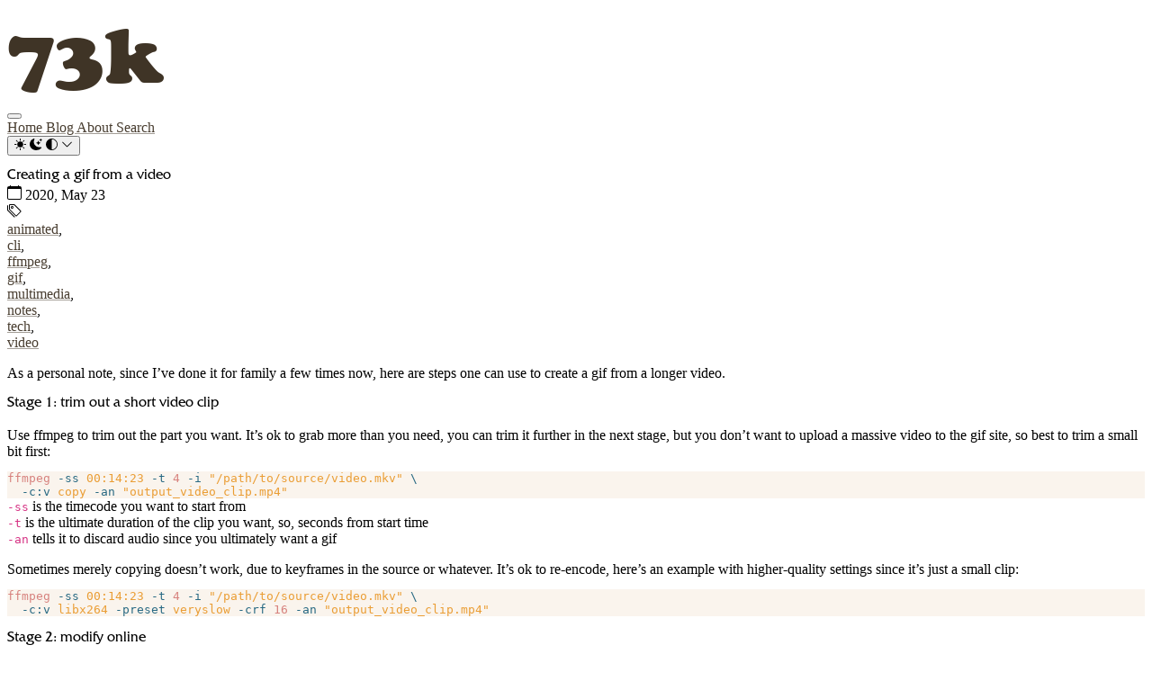

--- FILE ---
content_type: text/html
request_url: https://73k.us/blog/creating-a-gif-from-a-video/
body_size: 8775
content:
<!doctype html><html lang=en-US dir=ltr data-theme=light hx-boost=true hx-select=main hx-target=main hx-select-oob="#navMenuFlyoutContent, #navMenuBar" hx-swap="outerHTML show:window:top" class="[.page-overlay-active]:bg-position-[calc(50%-70vw)_top] bg-(image:--bgSvg) bg-no-repeat bg-size-(--bgSvgSize) bg-tan bg-top dark:bg-dkblue motion-reduce:transition-none overflow-x-hidden overflow-y-scroll transition-[filter,color,background-position,background-color,border-color,text-decoration-color,fill,stroke,--tw-gradient-from,--tw-gradient-via,--tw-gradient-to]"><head data-capo=""><meta charset=utf-8><meta name=viewport content="width=device-width"><title>Creating a gif from a video | 73k</title><script>!function(){var e=localStorage.getItem("theme-73kus")||"system";try{"system"===e?document.documentElement.setAttribute("data-theme",window.matchMedia("(prefers-color-scheme: dark)").matches?"dark":"light"):document.documentElement.setAttribute("data-theme",e)}catch(e){console.warn("Error setting theme:",e)}}()</script><link rel=stylesheet href=/_astro/about.CpOquGb6.css><style>:where([data-astro-image]){object-fit:var(--fit);object-position:var(--pos);height:auto}:where([data-astro-image=full-width]){width:100%}:where([data-astro-image=constrained]){max-width:100%}</style><link rel=preload as=font type=font/woff2 href=/_astro/ibm-plex-sans-latin-400-normal.CDDApCn2.woff2 crossorigin><link rel=preload as=font type=font/woff href=/fonts/friz-quadrata-std-medium-5870338ec7ef8.woff crossorigin><script type=module src=/_astro/page.DDLKbA3S.js></script><meta name=generator content="Astro v5.12.1"><meta name=site-version content=2025.7.22.56931><link rel=sitemap href=https://73k.us/sitemap-index.xml><link rel=alternate type=application/feed+json href=https://73k.us/feed.json title="73k JSON Feed 1.0"><link rel=alternate type=application/atom+xml href=https://73k.us/feed.atom.xml title="73k Atom Feed 1.0"><link rel=alternate type=application/rss+xml href=https://73k.us/feed.rss.xml title="73k RSS Feed 2.0"><link rel=apple-touch-icon sizes=180x180 href="/apple-touch-icon.png?v=20250709"><link rel=icon type=image/png sizes=32x32 href="/favicon-32x32.png?v=20250709"><link rel=icon type=image/png sizes=16x16 href="/favicon-16x16.png?v=20250709"><link rel=manifest href="/site.webmanifest?v=20250709"><link rel=mask-icon href="/safari-pinned-tab.svg?v=20250709" color=#3f3426><link rel="icon shortcut" href="/favicon.ico?v=20250709"><meta name=msapplication-TileColor content=#2b5797><meta name=theme-color content=#ffffff><link rel=canonical href=https://73k.us/blog/creating-a-gif-from-a-video/><meta name=title content="Creating a gif from a video | 73k"><meta name=description content="A step-by-step guide to creating a GIF from a video, including trimming clips with ffmpeg, editing online with Kapwing, and tips for optimizing GIF quality and file size."><meta property=og:type content=website><meta property=og:url content=https://73k.us/blog/creating-a-gif-from-a-video/><meta property=og:title content="Creating a gif from a video | 73k"><meta property=og:description content="A step-by-step guide to creating a GIF from a video, including trimming clips with ffmpeg, editing online with Kapwing, and tips for optimizing GIF quality and file size."><meta property=twitter:card content=summary_large_image><meta property=twitter:url content=https://73k.us/blog/creating-a-gif-from-a-video/><meta property=twitter:title content="Creating a gif from a video | 73k"><meta property=twitter:description content="A step-by-step guide to creating a GIF from a video, including trimming clips with ffmpeg, editing online with Kapwing, and tips for optimizing GIF quality and file size."><body x-data=searchInit class="bg-transparent dark:text-dk73k-300 text-base text-lt73k-900"><header id=page-header x-ref=header class="@container gap-0 grid grid-cols-(--headerGridCols) grid-rows-(--headerGridRows) items-center max-w-xl md:max-w-(--headMaxW) mx-auto px-3 py-0 w-full" x-data=mobileNavMenu @keydown.escape.stop=closeMenu @htmx:after-swap.window=closeMenu> <h1 class=site-title>73k</h1> <nav id=headerNav class="flex gap-3 items-center sm:justify-between"> <div class="flex items-center sm:hidden"> <button id=navMenuFlyoutToggler x-ref=flyoutToggler aria-controls=navMenuFlyout :aria-expanded="open && widthIsXSmall" aria-label="Toggle navigation menu" title="Toggle navigation menu" class="border-1 border-lt73k-900/20 dark:border-dk73k-100/20 dark:focus:ring-dk73k-200/80 focus:ring-3 focus:ring-lt73k-800/30 gap-x-1 inline-flex items-center justify-center px-3 py-2 rounded-md sm:hidden w-full" :class="open && widthIsXSmall ? 'active' : ''" @click=toggleMenu> <div class="gap-1.5 grid justify-items-center"> <span id=hbBar1 class="bg-lt73k-700 dark:bg-dk73k-300 h-0.5 motion-reduce:transition-none rounded-full transition w-5"></span><span id=hbBar2 class="bg-lt73k-700 dark:bg-dk73k-300 h-0.5 motion-reduce:transition-none rounded-full transition w-5"></span><span id=hbBar3 class="bg-lt73k-700 dark:bg-dk73k-300 h-0.5 motion-reduce:transition-none rounded-full transition w-5"></span> </div> </button> </div> <div id=navMenuBar class="gap-4 hidden sm:flex"> <a href=/ class="dark:hover:text-dk73k-100/90! dark:text-dk73k-100/65! hover:text-lt73k-950/90! no-underline! py-2 sm:py-0 text-lt73k-950/65!"> Home </a><a href=/blog/ class="dark:hover:text-dk73k-100/90! dark:text-dk73k-100/65! hover:text-lt73k-950/90! no-underline! py-2 sm:py-0 text-lt73k-950/65!"> Blog </a><a href=/about/ class="dark:hover:text-dk73k-100/90! dark:text-dk73k-100/65! hover:text-lt73k-950/90! no-underline! py-2 sm:py-0 text-lt73k-950/65!"> About </a><a href=/search/ class="dark:hover:text-dk73k-100/90! dark:text-dk73k-100/65! hover:text-lt73k-950/90! no-underline! py-2 sm:py-0 text-lt73k-950/65!"> Search </a> </div> <div id=navMenuFlyout style="--flyoutHeight: 0;" x-ref=flyout class="absolute bg-tan border-b-1 border-lt73k-700/80 dark:bg-dkblue dark:border-dk73k-900 gap-2 left-0 not-[.alpine-init_&]:hidden! overflow-hidden pointer-events-auto shadow-lg/30 sm:hidden top-(--headerHeight) w-full z-10" :aria-hidden="!(open && widthIsXSmall)" x-show="open && widthIsXSmall" x-transition:enter="transition-all motion-reduce:transition-none duration-100 ease-out" x-transition:enter-start="opacity-0 max-h-0" x-transition:enter-end="opacity-100 max-h-(--flyoutHeight)" x-transition:leave="transition-all motion-reduce:transition-none duration-100 ease-in" x-transition:leave-start="opacity-100 max-h-(--flyoutHeight)" x-transition:leave-end="opacity-0 max-h-0"> <div id=navMenuFlyoutContent class="flex flex-col items-start justify-center px-5 py-4 sm:flex-row sm:gap-4 sm:items-center sm:justify-start sm:p-0"> <a href=/ class="dark:hover:text-dk73k-100/90! dark:text-dk73k-100/65! hover:text-lt73k-950/90! no-underline! py-2 sm:py-0 text-lt73k-950/65!"> Home </a><a href=/blog/ class="dark:hover:text-dk73k-100/90! dark:text-dk73k-100/65! hover:text-lt73k-950/90! no-underline! py-2 sm:py-0 text-lt73k-950/65!"> Blog </a><a href=/about/ class="dark:hover:text-dk73k-100/90! dark:text-dk73k-100/65! hover:text-lt73k-950/90! no-underline! py-2 sm:py-0 text-lt73k-950/65!"> About </a><a href=/search/ class="dark:hover:text-dk73k-100/90! dark:text-dk73k-100/65! hover:text-lt73k-950/90! no-underline! py-2 sm:py-0 text-lt73k-950/65!"> Search </a> </div> </div> <div @click.away=onClickAway($event) @keydown.escape.stop=closeMenu x-data=themeToggler class="flex gap-2 items-center"> <div class="inline-block relative text-left"> <div> <button id=theme-menu-button type=button x-ref=button @click=onButtonClick() @keyup.space.prevent=onButtonClick() @keydown.enter.prevent=onButtonClick() @keydown.arrow-up.prevent=onArrowUp($event) @keydown.arrow-down.prevent=onArrowDown($event) :aria-expanded=open aria-haspopup=true aria-controls=theme-menu :aria-label="`Change theme; current theme is ${preferredTheme}`" :title="`Change theme; current theme is ${preferredTheme}`" class="border-1 border-lt73k-900/20 dark:border-dk73k-100/20 dark:focus:ring-dk73k-200/80 dark:text-dklink focus:ring-3 focus:ring-lt73k-800/30 gap-x-2 inline-flex items-center justify-center px-3 py-2 rounded-md text-lg text-ltlink theme-system w-full" :class="{'theme-light': preferredTheme === 'light','theme-dark': preferredTheme === 'dark','theme-system': preferredTheme === 'system','menu-open': open,}"> <svg width=16 height=16 fill=currentColor class="icon not-[.theme-light_&]:hidden!" viewBox="0 0 16 16"> <path d="M8 12a4 4 0 1 0 0-8 4 4 0 0 0 0 8M8 0a.5.5 0 0 1 .5.5v2a.5.5 0 0 1-1 0v-2A.5.5 0 0 1 8 0m0 13a.5.5 0 0 1 .5.5v2a.5.5 0 0 1-1 0v-2A.5.5 0 0 1 8 13m8-5a.5.5 0 0 1-.5.5h-2a.5.5 0 0 1 0-1h2a.5.5 0 0 1 .5.5M3 8a.5.5 0 0 1-.5.5h-2a.5.5 0 0 1 0-1h2A.5.5 0 0 1 3 8m10.657-5.657a.5.5 0 0 1 0 .707l-1.414 1.415a.5.5 0 1 1-.707-.708l1.414-1.414a.5.5 0 0 1 .707 0m-9.193 9.193a.5.5 0 0 1 0 .707L3.05 13.657a.5.5 0 0 1-.707-.707l1.414-1.414a.5.5 0 0 1 .707 0m9.193 2.121a.5.5 0 0 1-.707 0l-1.414-1.414a.5.5 0 0 1 .707-.707l1.414 1.414a.5.5 0 0 1 0 .707M4.464 4.465a.5.5 0 0 1-.707 0L2.343 3.05a.5.5 0 1 1 .707-.707l1.414 1.414a.5.5 0 0 1 0 .708"/> </svg> <svg width=16 height=16 fill=currentColor class="icon not-[.theme-dark_&]:hidden!" viewBox="0 0 16 16"> <path d="M6 .278a.77.77 0 0 1 .08.858 7.2 7.2 0 0 0-.878 3.46c0 4.021 3.278 7.277 7.318 7.277q.792-.001 1.533-.16a.79.79 0 0 1 .81.316.73.73 0 0 1-.031.893A8.35 8.35 0 0 1 8.344 16C3.734 16 0 12.286 0 7.71 0 4.266 2.114 1.312 5.124.06A.75.75 0 0 1 6 .278"/> <path d="M10.794 3.148a.217.217 0 0 1 .412 0l.387 1.162c.173.518.579.924 1.097 1.097l1.162.387a.217.217 0 0 1 0 .412l-1.162.387a1.73 1.73 0 0 0-1.097 1.097l-.387 1.162a.217.217 0 0 1-.412 0l-.387-1.162A1.73 1.73 0 0 0 9.31 6.593l-1.162-.387a.217.217 0 0 1 0-.412l1.162-.387a1.73 1.73 0 0 0 1.097-1.097zM13.863.099a.145.145 0 0 1 .274 0l.258.774c.115.346.386.617.732.732l.774.258a.145.145 0 0 1 0 .274l-.774.258a1.16 1.16 0 0 0-.732.732l-.258.774a.145.145 0 0 1-.274 0l-.258-.774a1.16 1.16 0 0 0-.732-.732l-.774-.258a.145.145 0 0 1 0-.274l.774-.258c.346-.115.617-.386.732-.732z"/> </svg> <svg width=16 height=16 fill=currentColor class="icon not-[.theme-system_&]:hidden!" viewBox="0 0 16 16"> <path d="M8 15A7 7 0 1 0 8 1zm0 1A8 8 0 1 1 8 0a8 8 0 0 1 0 16"/> </svg> <svg width=16 height=16 fill=currentColor class="[.menu-open_&]:rotate-180 icon motion-reduce:transition-none text-xs transition-[rotate]" viewBox="0 0 16 16"> <path fill-rule=evenodd d="M1.646 4.646a.5.5 0 0 1 .708 0L8 10.293l5.646-5.647a.5.5 0 0 1 .708.708l-6 6a.5.5 0 0 1-.708 0l-6-6a.5.5 0 0 1 0-.708"/> </svg> </button> </div> <div id=theme-menu role=menu x-ref=menu-items x-show=open tabindex=-1 @keydown.tab="open = false; activeDescendant = ''" x-transition:enter="transition motion-reduce:transition-none ease-out duration-100" x-transition:leave="transition motion-reduce:transition-none ease-in duration-75" @keyup.space.prevent=closeMenu @keydown.enter.prevent=closeMenu x-transition:enter-end="transform opacity-100 scale-100" x-transition:leave-end="transform opacity-0 scale-95" x-transition:enter-start="transform opacity-0 scale-95" x-transition:leave-start="transform opacity-100 scale-100" @keydown.arrow-up.prevent=onArrowUp($event) @keydown.arrow-down.prevent=onArrowDown($event) aria-labelledby=theme-menu-button aria-orientation=vertical :aria-activedescendant=activeDescendant class="absolute bg-tan border-1 border-black/15 dark:bg-dkblue dark:border-white/15 focus:outline-hidden hidden! left-0 min-w-32 mt-2 origin-top-right rounded-md shadow-lg sm:left-auto sm:right-0 z-15"> <ul role=none class="flex flex-col gap-0.5 list-none m-0! p-1!"> <li id=theme-menu-item-light data-theme-id=light @click=onMenuItemClick($event) tabindex=-1 @mousemove=onMouseMove($event) @mouseenter=onMouseEnter($event) @mouseleave=onMouseLeave @keydown.space.prevent=onMenuItemClick($event) @keydown.enter.prevent=onMenuItemClick($event) role=menuitem :aria-selected="preferredTheme === 'light'" class="[.menu-item-current]:bg-brand [.menu-item-current]:font-medium [.menu-item-current]:text-tan [.menu-item-hover]:bg-lt73k-100 [.menu-item-hover]:text-lt73k-900 cursor-pointer dark:[.menu-item-current]:bg-dk73k-700 dark:[.menu-item-current]:text-white dark:[.menu-item-hover]:bg-dropdown-dklink-hover-bg dark:[.menu-item-hover]:text-dklink dark:hover:bg-dropdown-dklink-hover-bg dark:hover:text-dklink dark:text-dklink flex hover:bg-lt73k-100 hover:text-lt73k-900 items-center justify-center leading-5.5 rounded-sm text-ltlink text-sm" :class="{'menu-item-current': preferredTheme === 'light','menu-item-hover': activeDescendant === 'theme-menu-item-light',}"> <div class="flex items-center justify-start px-4 py-1 w-full"> <svgicon class="icon me-2"></svgicon> Light <svg width=16 height=16 fill=currentColor class="[.menu-item-current_&]:block! hidden! icon ms-2" viewBox="0 0 16 16" aria-hidden=true> <path d="M13.854 3.646a.5.5 0 0 1 0 .708l-7 7a.5.5 0 0 1-.708 0l-3.5-3.5a.5.5 0 1 1 .708-.708L6.5 10.293l6.646-6.647a.5.5 0 0 1 .708 0"/> </svg> </div> <li id=theme-menu-item-dark data-theme-id=dark @click=onMenuItemClick($event) tabindex=-1 @mousemove=onMouseMove($event) @mouseenter=onMouseEnter($event) @mouseleave=onMouseLeave @keydown.space.prevent=onMenuItemClick($event) @keydown.enter.prevent=onMenuItemClick($event) role=menuitem :aria-selected="preferredTheme === 'dark'" class="[.menu-item-current]:bg-brand [.menu-item-current]:font-medium [.menu-item-current]:text-tan [.menu-item-hover]:bg-lt73k-100 [.menu-item-hover]:text-lt73k-900 cursor-pointer dark:[.menu-item-current]:bg-dk73k-700 dark:[.menu-item-current]:text-white dark:[.menu-item-hover]:bg-dropdown-dklink-hover-bg dark:[.menu-item-hover]:text-dklink dark:hover:bg-dropdown-dklink-hover-bg dark:hover:text-dklink dark:text-dklink flex hover:bg-lt73k-100 hover:text-lt73k-900 items-center justify-center leading-5.5 rounded-sm text-ltlink text-sm" :class="{'menu-item-current': preferredTheme === 'dark','menu-item-hover': activeDescendant === 'theme-menu-item-dark',}"> <div class="flex items-center justify-start px-4 py-1 w-full"> <svgicon class="icon me-2"></svgicon> Dark <svg width=16 height=16 fill=currentColor class="[.menu-item-current_&]:block! hidden! icon ms-2" viewBox="0 0 16 16" aria-hidden=true> <path d="M13.854 3.646a.5.5 0 0 1 0 .708l-7 7a.5.5 0 0 1-.708 0l-3.5-3.5a.5.5 0 1 1 .708-.708L6.5 10.293l6.646-6.647a.5.5 0 0 1 .708 0"/> </svg> </div> <li id=theme-menu-item-auto data-theme-id=system @click=onMenuItemClick($event) tabindex=-1 @mousemove=onMouseMove($event) @mouseenter=onMouseEnter($event) @mouseleave=onMouseLeave @keydown.space.prevent=onMenuItemClick($event) @keydown.enter.prevent=onMenuItemClick($event) role=menuitem :aria-selected="preferredTheme === 'system'" class="[.menu-item-current]:bg-brand [.menu-item-current]:font-medium [.menu-item-current]:text-tan [.menu-item-hover]:bg-lt73k-100 [.menu-item-hover]:text-lt73k-900 cursor-pointer dark:[.menu-item-current]:bg-dk73k-700 dark:[.menu-item-current]:text-white dark:[.menu-item-hover]:bg-dropdown-dklink-hover-bg dark:[.menu-item-hover]:text-dklink dark:hover:bg-dropdown-dklink-hover-bg dark:hover:text-dklink dark:text-dklink flex hover:bg-lt73k-100 hover:text-lt73k-900 items-center justify-center leading-5.5 rounded-sm text-ltlink text-sm" :class="{'menu-item-current': preferredTheme === 'system','menu-item-hover': activeDescendant === 'theme-menu-item-auto',}"> <div class="flex items-center justify-start px-4 py-1 w-full"> <svgicon class="icon me-2"></svgicon> System <svg width=16 height=16 fill=currentColor class="[.menu-item-current_&]:block! hidden! icon ms-2" viewBox="0 0 16 16" aria-hidden=true> <path d="M13.854 3.646a.5.5 0 0 1 0 .708l-7 7a.5.5 0 0 1-.708 0l-3.5-3.5a.5.5 0 1 1 .708-.708L6.5 10.293l6.646-6.647a.5.5 0 0 1 .708 0"/> </svg> </div> </li> </ul> </div> </div> </div> <div id=page-overlay x-ref=overlay class="absolute bg-lt73k-900 dark:bg-dk73k-900 h-full left-0 not-[.alpine-init_&]:hidden! top-(--headerHeight) w-full z-5" :class="open && widthIsXSmall ? 'opacity-60' : 'opacity-0'" @click=toggleMenu x-show="open && widthIsXSmall" x-transition:enter="transition ease-out duration-100" x-transition:enter-start=opacity-0 x-transition:enter-end=opacity-60 x-transition:leave="transition ease-in duration-100" x-transition:leave-start=opacity-60 x-transition:leave-end=opacity-0></div> </nav> </header> <main class="@container [.page-overlay-active_&]:blur-[2px] max-w-xl md:max-w-(--headMaxW) mx-auto pb-0 pt-(--layout-main-pt) px-3 w-full"> <article data-pagefind-body data-pagefind-meta=date:2020-05-23> <h1 data-pagefind-meta=title>Creating a gif from a video</h1> <div class="dark:text-dk73k-300/75 flex flex-col gap-1 mb-2 text-lt73k-900/75"> <div class="flex gap-2"> <svg width=16 height=16 fill=currentColor class="icon mt-1" viewBox="0 0 16 16"> <path d="M3.5 0a.5.5 0 0 1 .5.5V1h8V.5a.5.5 0 0 1 1 0V1h1a2 2 0 0 1 2 2v11a2 2 0 0 1-2 2H2a2 2 0 0 1-2-2V3a2 2 0 0 1 2-2h1V.5a.5.5 0 0 1 .5-.5M1 4v10a1 1 0 0 0 1 1h12a1 1 0 0 0 1-1V4z"/> </svg> <span class=visually-hidden>Published:</span> <time datetime=2020-05-23>2020, May 23</time> </div> <div class="flex gap-2"> <svg width=16 height=16 fill=currentColor class="icon mt-1" viewBox="0 0 16 16"> <path d="M3 2v4.586l7 7L14.586 9l-7-7zM2 2a1 1 0 0 1 1-1h4.586a1 1 0 0 1 .707.293l7 7a1 1 0 0 1 0 1.414l-4.586 4.586a1 1 0 0 1-1.414 0l-7-7A1 1 0 0 1 2 6.586z"/> <path d="M5.5 5a.5.5 0 1 1 0-1 .5.5 0 0 1 0 1m0 1a1.5 1.5 0 1 0 0-3 1.5 1.5 0 0 0 0 3M1 7.086a1 1 0 0 0 .293.707L8.75 15.25l-.043.043a1 1 0 0 1-1.414 0l-7-7A1 1 0 0 1 0 7.586V3a1 1 0 0 1 1-1z"/> </svg> <span class=visually-hidden>Tags:</span> <ul class="flex-wrap gap-1 inline-flex list-none! m-0! ps-0!"> <li class=italic> <a href=/blog/tags/animated/ class="dark:text-dksec! hover:underline text-ltsec!">animated</a>, <li class=italic> <a href=/blog/tags/cli/ class="dark:text-dksec! hover:underline text-ltsec!">cli</a>, <li class=italic> <a href=/blog/tags/ffmpeg/ class="dark:text-dksec! hover:underline text-ltsec!">ffmpeg</a>, <li class=italic> <a href=/blog/tags/gif/ class="dark:text-dksec! hover:underline text-ltsec!">gif</a>, <li class=italic> <a href=/blog/tags/multimedia/ class="dark:text-dksec! hover:underline text-ltsec!">multimedia</a>, <li class=italic> <a href=/blog/tags/notes/ class="dark:text-dksec! hover:underline text-ltsec!">notes</a>, <li class=italic> <a href=/blog/tags/tech/ class="dark:text-dksec! hover:underline text-ltsec!">tech</a>, <li class=italic> <a href=/blog/tags/video/ class="dark:text-dksec! hover:underline text-ltsec!">video</a> </li> </ul> </div> </div> <p>As a personal note, since I’ve done it for family a few times now, here are steps one can use to create a gif from a longer video.</p> <p><more></more></p> <h3 id=stage-1-trim-out-a-short-video-clip>Stage 1: trim out a short video clip</h3> <p>Use ffmpeg to trim out the part you want. It’s ok to grab more than you need, you can trim it further in the next stage, but you don’t want to upload a massive video to the gif site, so best to trim a small bit first:</p> <pre class="astro-code astro-code-themes night-owl rose-pine-dawn" style="background-color:#faf4ed;--shiki-dark-bg:#011627;color:#575279;--shiki-dark:#d6deeb; overflow-x: auto;" tabindex=0 data-language=shell><code><span class=line><span style=color:#D7827E;--shiki-light-font-style:inherit;--shiki-dark:#82AAFF;--shiki-dark-font-style:italic>ffmpeg</span><span style=color:#286983;--shiki-dark:#82AAFF> -ss</span><span style=color:#EA9D34;--shiki-dark:#ECC48D> 00:14:23</span><span style=color:#286983;--shiki-dark:#82AAFF> -t</span><span style=color:#D7827E;--shiki-dark:#F78C6C> 4</span><span style=color:#286983;--shiki-dark:#82AAFF> -i</span><span style=color:#EA9D34;--shiki-dark:#D9F5DD> "</span><span style=color:#EA9D34;--shiki-dark:#ECC48D>/path/to/source/video.mkv</span><span style=color:#EA9D34;--shiki-dark:#D9F5DD>"</span><span style=color:#286983;--shiki-dark:#F78C6C> \</span></span>
<span class=line><span style=color:#286983;--shiki-dark:#82AAFF>  -c:v</span><span style=color:#EA9D34;--shiki-dark:#ECC48D> copy</span><span style=color:#286983;--shiki-dark:#82AAFF> -an</span><span style=color:#EA9D34;--shiki-dark:#D9F5DD> "</span><span style=color:#EA9D34;--shiki-dark:#ECC48D>output_video_clip.mp4</span><span style=color:#EA9D34;--shiki-dark:#D9F5DD>"</span></span></code></pre> <ul> <li><code>-ss</code> is the timecode you want to start from</li> <li><code>-t</code> is the ultimate duration of the clip you want, so, seconds from start time</li> <li><code>-an</code> tells it to discard audio since you ultimately want a gif</li> </ul> <p>Sometimes merely copying doesn’t work, due to keyframes in the source or whatever. It’s ok to re-encode, here’s an example with higher-quality settings since it’s just a small clip:</p> <pre class="astro-code astro-code-themes night-owl rose-pine-dawn" style="background-color:#faf4ed;--shiki-dark-bg:#011627;color:#575279;--shiki-dark:#d6deeb; overflow-x: auto;" tabindex=0 data-language=shell><code><span class=line><span style=color:#D7827E;--shiki-light-font-style:inherit;--shiki-dark:#82AAFF;--shiki-dark-font-style:italic>ffmpeg</span><span style=color:#286983;--shiki-dark:#82AAFF> -ss</span><span style=color:#EA9D34;--shiki-dark:#ECC48D> 00:14:23</span><span style=color:#286983;--shiki-dark:#82AAFF> -t</span><span style=color:#D7827E;--shiki-dark:#F78C6C> 4</span><span style=color:#286983;--shiki-dark:#82AAFF> -i</span><span style=color:#EA9D34;--shiki-dark:#D9F5DD> "</span><span style=color:#EA9D34;--shiki-dark:#ECC48D>/path/to/source/video.mkv</span><span style=color:#EA9D34;--shiki-dark:#D9F5DD>"</span><span style=color:#286983;--shiki-dark:#F78C6C> \</span></span>
<span class=line><span style=color:#286983;--shiki-dark:#82AAFF>  -c:v</span><span style=color:#EA9D34;--shiki-dark:#ECC48D> libx264</span><span style=color:#286983;--shiki-dark:#82AAFF> -preset</span><span style=color:#EA9D34;--shiki-dark:#ECC48D> veryslow</span><span style=color:#286983;--shiki-dark:#82AAFF> -crf</span><span style=color:#D7827E;--shiki-dark:#F78C6C> 16</span><span style=color:#286983;--shiki-dark:#82AAFF> -an</span><span style=color:#EA9D34;--shiki-dark:#D9F5DD> "</span><span style=color:#EA9D34;--shiki-dark:#ECC48D>output_video_clip.mp4</span><span style=color:#EA9D34;--shiki-dark:#D9F5DD>"</span></span></code></pre> <h3 id=stage-2-modify-online>Stage 2: modify online</h3> <p>I’ve been using <a href=https://www.kapwing.com/>Kapwing</a> to create gifs. You can trim more, add subtitles, crop, etc.</p> <p>Default options tend to create pretty big gifs, so it’s a really good idea to set the output size to a custom scale, say, no bigger than 480 on the longest edge? Also a good idea to crop it if there’s unecessary stuff.</p> <p>Scaled properly, then using Settings of “Output: GIF” and “Quality: High” should get pretty good results.</p> <p>However, if you want to try using ffmpeg to generate the gif, set “Output: Default” for an MP4 file, and try the optional 3rd stage:</p> <h3 id=optional-stage-3-convert-mp4-to-gif>(Optional) Stage 3: convert MP4 to gif</h3> <p>Using the Kapwing MP4 output, here’s how to convert to gif with ffmpeg, using 2 passes with a color pallette to get better quality:</p> <pre class="astro-code astro-code-themes night-owl rose-pine-dawn" style="background-color:#faf4ed;--shiki-dark-bg:#011627;color:#575279;--shiki-dark:#d6deeb; overflow-x: auto;" tabindex=0 data-language=shell><code><span class=line><span style=color:#575279;--shiki-light-font-style:italic;--shiki-dark:#C5E478;--shiki-dark-font-style:inherit>vidname</span><span style=color:#286983;--shiki-dark:#C792EA>=</span><span style=color:#EA9D34;--shiki-dark:#D9F5DD>"</span><span style=color:#EA9D34;--shiki-dark:#ECC48D>final_kapwing_video_name</span><span style=color:#EA9D34;--shiki-dark:#D9F5DD>"</span></span>
<span class=line><span style=color:#575279;--shiki-light-font-style:italic;--shiki-dark:#C5E478;--shiki-dark-font-style:inherit>fps</span><span style=color:#286983;--shiki-dark:#C792EA>=</span><span style=color:#EA9D34;--shiki-dark:#D9F5DD>"</span><span style=color:#EA9D34;--shiki-dark:#ECC48D>20</span><span style=color:#EA9D34;--shiki-dark:#D9F5DD>"</span></span>
<span class=line><span style=color:#575279;--shiki-light-font-style:italic;--shiki-dark:#C5E478;--shiki-dark-font-style:inherit>scale</span><span style=color:#286983;--shiki-dark:#C792EA>=</span><span style=color:#EA9D34;--shiki-dark:#D9F5DD>"</span><span style=color:#EA9D34;--shiki-dark:#ECC48D>500</span><span style=color:#EA9D34;--shiki-dark:#D9F5DD>"</span></span>
<span class=line><span style=color:#575279;--shiki-light-font-style:italic;--shiki-dark:#C5E478;--shiki-dark-font-style:inherit>palette</span><span style=color:#286983;--shiki-dark:#C792EA>=</span><span style=color:#EA9D34;--shiki-dark:#D9F5DD>"</span><span style=color:#EA9D34;--shiki-dark:#ECC48D>/tmp/palette.png</span><span style=color:#EA9D34;--shiki-dark:#D9F5DD>"</span></span>
<span class=line><span style=color:#575279;--shiki-light-font-style:italic;--shiki-dark:#C5E478;--shiki-dark-font-style:inherit>filters</span><span style=color:#286983;--shiki-dark:#C792EA>=</span><span style=color:#EA9D34;--shiki-dark:#D9F5DD>"</span><span style=color:#EA9D34;--shiki-dark:#ECC48D>fps=</span><span style=color:#797593;--shiki-dark:#ECC48D>${</span><span style=color:#575279;--shiki-light-font-style:italic;--shiki-dark:#C5E478;--shiki-dark-font-style:inherit>fps</span><span style=color:#797593;--shiki-dark:#ECC48D>}</span><span style=color:#EA9D34;--shiki-dark:#ECC48D>,scale=</span><span style=color:#797593;--shiki-dark:#ECC48D>${</span><span style=color:#575279;--shiki-light-font-style:italic;--shiki-dark:#C5E478;--shiki-dark-font-style:inherit>scale</span><span style=color:#797593;--shiki-dark:#ECC48D>}</span><span style=color:#EA9D34;--shiki-dark:#ECC48D>:-1:flags=lanczos</span><span style=color:#EA9D34;--shiki-dark:#D9F5DD>"</span></span>
<span class=line><span style=color:#D7827E;--shiki-light-font-style:inherit;--shiki-dark:#82AAFF;--shiki-dark-font-style:italic>ffmpeg</span><span style=color:#286983;--shiki-dark:#82AAFF> -i</span><span style=color:#EA9D34;--shiki-dark:#D9F5DD> "</span><span style=color:#797593;--shiki-dark:#ECC48D>${</span><span style=color:#575279;--shiki-light-font-style:italic;--shiki-dark:#C5E478;--shiki-dark-font-style:inherit>vidname</span><span style=color:#797593;--shiki-dark:#ECC48D>}</span><span style=color:#EA9D34;--shiki-dark:#ECC48D>.mp4</span><span style=color:#EA9D34;--shiki-dark:#D9F5DD>"</span><span style=color:#286983;--shiki-dark:#82AAFF> -vf</span><span style=color:#EA9D34;--shiki-dark:#D9F5DD> "</span><span style=color:#797593;--shiki-dark:#ECC48D>${</span><span style=color:#575279;--shiki-light-font-style:italic;--shiki-dark:#C5E478;--shiki-dark-font-style:inherit>filters</span><span style=color:#797593;--shiki-dark:#ECC48D>}</span><span style=color:#EA9D34;--shiki-dark:#ECC48D>,palettegen</span><span style=color:#EA9D34;--shiki-dark:#D9F5DD>"</span><span style=color:#286983;--shiki-dark:#82AAFF> -y</span><span style=color:#575279;--shiki-light-font-style:italic;--shiki-dark:#C5E478;--shiki-dark-font-style:inherit> $palette</span></span>
<span class=line><span style=color:#D7827E;--shiki-light-font-style:inherit;--shiki-dark:#82AAFF;--shiki-dark-font-style:italic>ffmpeg</span><span style=color:#286983;--shiki-dark:#82AAFF> -i</span><span style=color:#EA9D34;--shiki-dark:#D9F5DD> "</span><span style=color:#797593;--shiki-dark:#ECC48D>${</span><span style=color:#575279;--shiki-light-font-style:italic;--shiki-dark:#C5E478;--shiki-dark-font-style:inherit>vidname</span><span style=color:#797593;--shiki-dark:#ECC48D>}</span><span style=color:#EA9D34;--shiki-dark:#ECC48D>.mp4</span><span style=color:#EA9D34;--shiki-dark:#D9F5DD>"</span><span style=color:#286983;--shiki-dark:#82AAFF> -i</span><span style=color:#575279;--shiki-light-font-style:italic;--shiki-dark:#C5E478;--shiki-dark-font-style:inherit> $palette</span><span style=color:#286983;--shiki-dark:#F78C6C> \</span></span>
<span class=line><span style=color:#286983;--shiki-dark:#82AAFF>  -filter_complex</span><span style=color:#EA9D34;--shiki-dark:#D9F5DD> "</span><span style=color:#797593;--shiki-dark:#ECC48D>${</span><span style=color:#575279;--shiki-light-font-style:italic;--shiki-dark:#C5E478;--shiki-dark-font-style:inherit>filters</span><span style=color:#797593;--shiki-dark:#ECC48D>}</span><span style=color:#EA9D34;--shiki-dark:#ECC48D> &amp;#91;x]; &amp;#91;x]&amp;#91;1:v] paletteuse</span><span style=color:#EA9D34;--shiki-dark:#D9F5DD>"</span><span style=color:#286983;--shiki-dark:#F78C6C> \</span></span>
<span class=line><span style=color:#EA9D34;--shiki-dark:#D9F5DD>  "</span><span style=color:#797593;--shiki-dark:#ECC48D>${</span><span style=color:#575279;--shiki-light-font-style:italic;--shiki-dark:#C5E478;--shiki-dark-font-style:inherit>vidname</span><span style=color:#797593;--shiki-dark:#ECC48D>}</span><span style=color:#EA9D34;--shiki-dark:#ECC48D>.fps</span><span style=color:#797593;--shiki-dark:#ECC48D>${</span><span style=color:#575279;--shiki-light-font-style:italic;--shiki-dark:#C5E478;--shiki-dark-font-style:inherit>fps</span><span style=color:#797593;--shiki-dark:#ECC48D>}</span><span style=color:#EA9D34;--shiki-dark:#ECC48D>.scale</span><span style=color:#797593;--shiki-dark:#ECC48D>${</span><span style=color:#575279;--shiki-light-font-style:italic;--shiki-dark:#C5E478;--shiki-dark-font-style:inherit>scale</span><span style=color:#797593;--shiki-dark:#ECC48D>}</span><span style=color:#EA9D34;--shiki-dark:#ECC48D>.gif</span><span style=color:#EA9D34;--shiki-dark:#D9F5DD>"</span></span></code></pre> <p>You can play around with the fps & scale to adjust the size but this should give a decent result.</p> <h3 id=final-note>Final note:</h3> <p>In future, it might be worth exploring doing the 2nd part, or the 1st & 2nd parts, with a video editor like Shotcut or OneShot …. but for now, I’m familiar with Kapwing and it’s pretty easy.</p> </article> </main> <footer class="@container [.page-overlay-active_&]:blur-[2px] max-w-xl md:max-w-(--headMaxW) mx-auto px-3 w-full"> <div class="border-lt73k-300 border-t-1 dark:border-dk73k-700 flex flex-row items-center justify-between mb-3 pt-2"> <div class="flex flex-row items-center"> <p> <span class=visually-hidden>Copyright</span> ©2025 <a href=/>Adam Piontek</a> </p> </div> <div class="flex flex-row gap-2 items-center"> <a href=/DF185CEE29A3D443_public_key.asc title="Adam Piontek's GPG key" aria-label="Adam Piontek's GPG key" class="backface-hidden group inline-flex items-center no-underline" target=_blank rel="noopener noreferrer"> <svg width=16 height=16 fill=currentColor class="duration-100 group-hover:-translate-y-1/8 icon motion-reduce:transition-none transition-transform" viewBox="0 0 16 16"> <path d="M3.5 11.5a3.5 3.5 0 1 1 3.163-5H14L15.5 8 14 9.5l-1-1-1 1-1-1-1 1-1-1-1 1H6.663a3.5 3.5 0 0 1-3.163 2M2.5 9a1 1 0 1 0 0-2 1 1 0 0 0 0 2"/> </svg> </a><a href=https://bsky.app/profile/73k.us title="Adam Piontek on Bluesky" aria-label="Adam Piontek on Bluesky" class="backface-hidden group inline-flex items-center no-underline" target=_blank rel="noopener noreferrer"> <svg width=16 height=16 fill=currentColor class="duration-100 group-hover:-translate-y-1/8 icon motion-reduce:transition-none transition-transform" viewBox="0 0 16 16"> <path d="M3.468 1.948C5.303 3.325 7.276 6.118 8 7.616c.725-1.498 2.698-4.29 4.532-5.668C13.855.955 16 .186 16 2.632c0 .489-.28 4.105-.444 4.692-.572 2.04-2.653 2.561-4.504 2.246 3.236.551 4.06 2.375 2.281 4.2-3.376 3.464-4.852-.87-5.23-1.98-.07-.204-.103-.3-.103-.218 0-.081-.033.014-.102.218-.379 1.11-1.855 5.444-5.231 1.98-1.778-1.825-.955-3.65 2.28-4.2-1.85.315-3.932-.205-4.503-2.246C.28 6.737 0 3.12 0 2.632 0 .186 2.145.955 3.468 1.948"/> </svg> </a><a href=https://kolektiva.social/@adampiontek title="Adam Piontek on Mastodon" aria-label="Adam Piontek on Mastodon" class="backface-hidden group inline-flex items-center no-underline" target=_blank rel="noopener noreferrer"> <svg width=16 height=16 fill=currentColor class="duration-100 group-hover:-translate-y-1/8 icon motion-reduce:transition-none transition-transform" viewBox="0 0 16 16"> <path d="M11.19 12.195c2.016-.24 3.77-1.475 3.99-2.603.348-1.778.32-4.339.32-4.339 0-3.47-2.286-4.488-2.286-4.488C12.062.238 10.083.017 8.027 0h-.05C5.92.017 3.942.238 2.79.765c0 0-2.285 1.017-2.285 4.488l-.002.662c-.004.64-.007 1.35.011 2.091.083 3.394.626 6.74 3.78 7.57 1.454.383 2.703.463 3.709.408 1.823-.1 2.847-.647 2.847-.647l-.06-1.317s-1.303.41-2.767.36c-1.45-.05-2.98-.156-3.215-1.928a4 4 0 0 1-.033-.496s1.424.346 3.228.428c1.103.05 2.137-.064 3.188-.189zm1.613-2.47H11.13v-4.08c0-.859-.364-1.295-1.091-1.295-.804 0-1.207.517-1.207 1.541v2.233H7.168V5.89c0-1.024-.403-1.541-1.207-1.541-.727 0-1.091.436-1.091 1.296v4.079H3.197V5.522q0-1.288.66-2.046c.456-.505 1.052-.764 1.793-.764.856 0 1.504.328 1.933.983L8 4.39l.417-.695c.429-.655 1.077-.983 1.934-.983.74 0 1.336.259 1.791.764q.662.757.661 2.046z"/> </svg> </a><a href=https://github.com/apiontek title="Adam Piontek on Github" aria-label="Adam Piontek on Github" class="backface-hidden group inline-flex items-center no-underline" target=_blank rel="noopener noreferrer"> <svg width=16 height=16 fill=currentColor class="duration-100 group-hover:-translate-y-1/8 icon motion-reduce:transition-none transition-transform" viewBox="0 0 16 16"> <path d="M8 0C3.58 0 0 3.58 0 8c0 3.54 2.29 6.53 5.47 7.59.4.07.55-.17.55-.38 0-.19-.01-.82-.01-1.49-2.01.37-2.53-.49-2.69-.94-.09-.23-.48-.94-.82-1.13-.28-.15-.68-.52-.01-.53.63-.01 1.08.58 1.23.82.72 1.21 1.87.87 2.33.66.07-.52.28-.87.51-1.07-1.78-.2-3.64-.89-3.64-3.95 0-.87.31-1.59.82-2.15-.08-.2-.36-1.02.08-2.12 0 0 .67-.21 2.2.82.64-.18 1.32-.27 2-.27s1.36.09 2 .27c1.53-1.04 2.2-.82 2.2-.82.44 1.1.16 1.92.08 2.12.51.56.82 1.27.82 2.15 0 3.07-1.87 3.75-3.65 3.95.29.25.54.73.54 1.48 0 1.07-.01 1.93-.01 2.2 0 .21.15.46.55.38A8.01 8.01 0 0 0 16 8c0-4.42-3.58-8-8-8"/> </svg> </a><a href=https://www.reddit.com/user/MisterDamek title="Adam Piontek on Reddit" aria-label="Adam Piontek on Reddit" class="backface-hidden group inline-flex items-center no-underline" target=_blank rel="noopener noreferrer"> <svg width=16 height=16 fill=currentColor class="duration-100 group-hover:-translate-y-1/8 icon motion-reduce:transition-none transition-transform" viewBox="0 0 16 16"> <path d="M6.167 8a.83.83 0 0 0-.83.83c0 .459.372.84.83.831a.831.831 0 0 0 0-1.661m1.843 3.647c.315 0 1.403-.038 1.976-.611a.23.23 0 0 0 0-.306.213.213 0 0 0-.306 0c-.353.363-1.126.487-1.67.487-.545 0-1.308-.124-1.671-.487a.213.213 0 0 0-.306 0 .213.213 0 0 0 0 .306c.564.563 1.652.61 1.977.61zm.992-2.807c0 .458.373.83.831.83s.83-.381.83-.83a.831.831 0 0 0-1.66 0z"/> <path d="M16 8A8 8 0 1 1 0 8a8 8 0 0 1 16 0m-3.828-1.165c-.315 0-.602.124-.812.325-.801-.573-1.9-.945-3.121-.993l.534-2.501 1.738.372a.83.83 0 1 0 .83-.869.83.83 0 0 0-.744.468l-1.938-.41a.2.2 0 0 0-.153.028.2.2 0 0 0-.086.134l-.592 2.788c-1.24.038-2.358.41-3.17.992-.21-.2-.496-.324-.81-.324a1.163 1.163 0 0 0-.478 2.224q-.03.17-.029.353c0 1.795 2.091 3.256 4.669 3.256s4.668-1.451 4.668-3.256c0-.114-.01-.238-.029-.353.401-.181.688-.592.688-1.069 0-.65-.525-1.165-1.165-1.165"/> </svg> </a><a href=/feed.atom.xml title="73k blog feed" aria-label="73k blog feed" class="backface-hidden group inline-flex items-center no-underline" target=_blank rel="noopener noreferrer"> <svg width=16 height=16 fill=currentColor class="duration-100 group-hover:-translate-y-1/8 icon motion-reduce:transition-none transition-transform" viewBox="0 0 16 16"> <path d="M2 0a2 2 0 0 0-2 2v12a2 2 0 0 0 2 2h12a2 2 0 0 0 2-2V2a2 2 0 0 0-2-2zm1.5 2.5c5.523 0 10 4.477 10 10a1 1 0 1 1-2 0 8 8 0 0 0-8-8 1 1 0 0 1 0-2m0 4a6 6 0 0 1 6 6 1 1 0 1 1-2 0 4 4 0 0 0-4-4 1 1 0 0 1 0-2m.5 7a1.5 1.5 0 1 1 0-3 1.5 1.5 0 0 1 0 3"/> </svg> </a> </div> </div> </footer><script defer src="https://static.cloudflareinsights.com/beacon.min.js/vcd15cbe7772f49c399c6a5babf22c1241717689176015" integrity="sha512-ZpsOmlRQV6y907TI0dKBHq9Md29nnaEIPlkf84rnaERnq6zvWvPUqr2ft8M1aS28oN72PdrCzSjY4U6VaAw1EQ==" data-cf-beacon='{"version":"2024.11.0","token":"0a05cf9f506d408094c546446a5e7388","r":1,"server_timing":{"name":{"cfCacheStatus":true,"cfEdge":true,"cfExtPri":true,"cfL4":true,"cfOrigin":true,"cfSpeedBrain":true},"location_startswith":null}}' crossorigin="anonymous"></script>


--- FILE ---
content_type: text/css
request_url: https://73k.us/_astro/about.CpOquGb6.css
body_size: 16851
content:
/*! tailwindcss v4.1.11 | MIT License | https://tailwindcss.com */@layer properties{@supports (((-webkit-hyphens:none)) and (not (margin-trim:inline))) or ((-moz-orient:inline) and (not (color:rgb(from red r g b)))){*,:before,:after,::backdrop{--tw-scale-x:1;--tw-scale-y:1;--tw-scale-z:1;--tw-rotate-x:initial;--tw-rotate-y:initial;--tw-rotate-z:initial;--tw-skew-x:initial;--tw-skew-y:initial;--tw-border-style:solid;--tw-leading:initial;--tw-font-weight:initial;--tw-shadow:0 0 #0000;--tw-shadow-color:initial;--tw-shadow-alpha:100%;--tw-inset-shadow:0 0 #0000;--tw-inset-shadow-color:initial;--tw-inset-shadow-alpha:100%;--tw-ring-color:initial;--tw-ring-shadow:0 0 #0000;--tw-inset-ring-color:initial;--tw-inset-ring-shadow:0 0 #0000;--tw-ring-inset:initial;--tw-ring-offset-width:0px;--tw-ring-offset-color:#fff;--tw-ring-offset-shadow:0 0 #0000;--tw-blur:initial;--tw-brightness:initial;--tw-contrast:initial;--tw-grayscale:initial;--tw-hue-rotate:initial;--tw-invert:initial;--tw-opacity:initial;--tw-saturate:initial;--tw-sepia:initial;--tw-drop-shadow:initial;--tw-drop-shadow-color:initial;--tw-drop-shadow-alpha:100%;--tw-drop-shadow-size:initial;--tw-duration:initial;--tw-ease:initial;--tw-text-shadow-color:initial;--tw-text-shadow-alpha:100%;--tw-translate-x:0;--tw-translate-y:0;--tw-translate-z:0}}}@layer theme{:root,:host{--color-gray-900:oklch(21% .034 264.665);--color-black:#000;--color-white:#fff;--spacing:.25rem;--breakpoint-sm:576px;--breakpoint-md:768px;--container-xl:36rem;--text-xs:.75rem;--text-xs--line-height:calc(1/.75);--text-sm:.875rem;--text-sm--line-height:calc(1.25/.875);--text-base:1rem;--text-base--line-height: 1.5 ;--text-lg:1.125rem;--text-lg--line-height:calc(1.75/1.125);--text-xl:1.25rem;--text-xl--line-height:calc(1.75/1.25);--text-2xl:1.5rem;--text-2xl--line-height:calc(2/1.5);--text-3xl:1.875rem;--text-3xl--line-height: 1.2 ;--text-4xl:2.25rem;--text-4xl--line-height:calc(2.5/2.25);--text-6xl:3.75rem;--text-6xl--line-height:1;--font-weight-normal:400;--font-weight-medium:500;--radius-sm:.25rem;--radius-md:.375rem;--radius-lg:.5rem;--ease-in:cubic-bezier(.4,0,1,1);--ease-out:cubic-bezier(0,0,.2,1);--default-transition-duration:.15s;--default-transition-timing-function:cubic-bezier(.4,0,.2,1);--default-font-family:"IBM Plex Sans",Inter,Roboto,"Helvetica Neue","Arial Nova","Nimbus Sans",Arial,sans-serif;--default-mono-font-family:"JetBrains Mono",ui-monospace,"Cascadia Code","Source Code Pro",Menlo,Consolas,"DejaVu Sans Mono",monospace;--tw-ease:ease-in-out;--tw-duration:.2s;--color-tan:#feebe2;--color-dkblue:#04081e}}@layer base{*,:after,:before,::backdrop{box-sizing:border-box;border:0 solid;margin:0;padding:0}::file-selector-button{box-sizing:border-box;border:0 solid;margin:0;padding:0}html,:host{-webkit-text-size-adjust:100%;tab-size:4;line-height:1.5;font-family:var(--default-font-family,ui-sans-serif,system-ui,sans-serif,"Apple Color Emoji","Segoe UI Emoji","Segoe UI Symbol","Noto Color Emoji");font-feature-settings:var(--default-font-feature-settings,normal);font-variation-settings:var(--default-font-variation-settings,normal);-webkit-tap-highlight-color:transparent}hr{height:0;color:inherit;border-top-width:1px}abbr:where([title]){-webkit-text-decoration:underline dotted;text-decoration:underline dotted}h1,h2,h3,h4,h5,h6{font-size:inherit;font-weight:inherit}a{color:inherit;-webkit-text-decoration:inherit;text-decoration:inherit}b,strong{font-weight:bolder}code,kbd,samp,pre{font-family:var(--default-mono-font-family,ui-monospace,SFMono-Regular,Menlo,Monaco,Consolas,"Liberation Mono","Courier New",monospace);font-feature-settings:var(--default-mono-font-feature-settings,normal);font-variation-settings:var(--default-mono-font-variation-settings,normal);font-size:1em}small{font-size:80%}sub,sup{vertical-align:baseline;font-size:75%;line-height:0;position:relative}sub{bottom:-.25em}sup{top:-.5em}table{text-indent:0;border-color:inherit;border-collapse:collapse}:-moz-focusring{outline:auto}progress{vertical-align:baseline}summary{display:list-item}ol,ul,menu{list-style:none}img,svg,video,canvas,audio,iframe,embed,object{vertical-align:middle;display:block}img,video{max-width:100%;height:auto}button,input,select,optgroup,textarea{font:inherit;font-feature-settings:inherit;font-variation-settings:inherit;letter-spacing:inherit;color:inherit;opacity:1;background-color:#0000;border-radius:0}::file-selector-button{font:inherit;font-feature-settings:inherit;font-variation-settings:inherit;letter-spacing:inherit;color:inherit;opacity:1;background-color:#0000;border-radius:0}:where(select:is([multiple],[size])) optgroup{font-weight:bolder}:where(select:is([multiple],[size])) optgroup option{padding-inline-start:20px}::file-selector-button{margin-inline-end:4px}::placeholder{opacity:1}@supports (not ((-webkit-appearance:-apple-pay-button))) or (contain-intrinsic-size:1px){::placeholder{color:currentColor}@supports (color:color-mix(in lab,red,red)){::placeholder{color:color-mix(in oklab,currentcolor 50%,transparent)}}}textarea{resize:vertical}::-webkit-search-decoration{-webkit-appearance:none}::-webkit-date-and-time-value{min-height:1lh;text-align:inherit}::-webkit-datetime-edit{display:inline-flex}::-webkit-datetime-edit-fields-wrapper{padding:0}::-webkit-datetime-edit{padding-block:0}::-webkit-datetime-edit-year-field{padding-block:0}::-webkit-datetime-edit-month-field{padding-block:0}::-webkit-datetime-edit-day-field{padding-block:0}::-webkit-datetime-edit-hour-field{padding-block:0}::-webkit-datetime-edit-minute-field{padding-block:0}::-webkit-datetime-edit-second-field{padding-block:0}::-webkit-datetime-edit-millisecond-field{padding-block:0}::-webkit-datetime-edit-meridiem-field{padding-block:0}:-moz-ui-invalid{box-shadow:none}button,input:where([type=button],[type=reset],[type=submit]){appearance:button}::file-selector-button{appearance:button}::-webkit-inner-spin-button{height:auto}::-webkit-outer-spin-button{height:auto}[hidden]:where(:not([hidden=until-found])){display:none!important}}@layer components;@layer utilities{.\@container{container-type:inline-size}.pointer-events-auto{pointer-events:auto}.absolute{position:absolute}.fixed{position:fixed}.relative{position:relative}.static{position:static}.top-\(--headerHeight\){top:var(--headerHeight)}.left-0{left:calc(var(--spacing)*0)}.isolate{isolation:isolate}.z-5{z-index:5}.z-10{z-index:10}.z-15{z-index:15}.container{width:100%}@media (min-width:576px){.container{max-width:576px}}@media (min-width:768px){.container{max-width:768px}}@media (min-width:64rem){.container{max-width:64rem}}@media (min-width:80rem){.container{max-width:80rem}}@media (min-width:96rem){.container{max-width:96rem}}.m-0\!{margin:calc(var(--spacing)*0)!important}.mx-auto{margin-inline:auto}.my-8{margin-block:calc(var(--spacing)*8)}.ms-2{margin-inline-start:calc(var(--spacing)*2)}.me-2{margin-inline-end:calc(var(--spacing)*2)}.-mt-2{margin-top:calc(var(--spacing)*-2)}.mt-1{margin-top:calc(var(--spacing)*1)}.mt-2{margin-top:calc(var(--spacing)*2)}.mt-3{margin-top:calc(var(--spacing)*3)}.mt-5{margin-top:calc(var(--spacing)*5)}.mb-0\!{margin-bottom:calc(var(--spacing)*0)!important}.mb-2{margin-bottom:calc(var(--spacing)*2)}.mb-3{margin-bottom:calc(var(--spacing)*3)}.mb-4{margin-bottom:calc(var(--spacing)*4)}.mb-5{margin-bottom:calc(var(--spacing)*5)}.mb-6{margin-bottom:calc(var(--spacing)*6)}.mb-6\!{margin-bottom:calc(var(--spacing)*6)!important}.mb-8{margin-bottom:calc(var(--spacing)*8)}.mb-12{margin-bottom:calc(var(--spacing)*12)}.block{display:block}.contents{display:contents}.flex{display:flex}.grid{display:grid}.hidden{display:none}.hidden\!{display:none!important}.inline{display:inline}.inline-block{display:inline-block}.inline-flex{display:inline-flex}.h-0\.5{height:calc(var(--spacing)*.5)}.h-full{height:100%}.max-h-\(--flyoutHeight\){max-height:var(--flyoutHeight)}.max-h-0{max-height:calc(var(--spacing)*0)}.w-5{width:calc(var(--spacing)*5)}.w-75{width:calc(var(--spacing)*75)}.w-auto{width:auto}.w-full{width:100%}.max-w-xl{max-width:var(--container-xl)}.min-w-32{min-width:calc(var(--spacing)*32)}.origin-top-right{transform-origin:100% 0}.scale-95{--tw-scale-x:95%;--tw-scale-y:95%;--tw-scale-z:95%;scale:var(--tw-scale-x)var(--tw-scale-y)}.scale-100{--tw-scale-x:100%;--tw-scale-y:100%;--tw-scale-z:100%;scale:var(--tw-scale-x)var(--tw-scale-y)}.transform{transform:var(--tw-rotate-x,)var(--tw-rotate-y,)var(--tw-rotate-z,)var(--tw-skew-x,)var(--tw-skew-y,)}.cursor-pointer{cursor:pointer}.resize{resize:both}.list-none{list-style-type:none}.list-none\!{list-style-type:none!important}.columns-2{columns:2}.grid-cols-\(--headerGridCols\){grid-template-columns:var(--headerGridCols)}.grid-rows-\(--headerGridRows\){grid-template-rows:var(--headerGridRows)}.flex-col{flex-direction:column}.flex-col-reverse{flex-direction:column-reverse}.flex-row{flex-direction:row}.flex-wrap{flex-wrap:wrap}.items-center{align-items:center}.items-start{align-items:flex-start}.justify-between{justify-content:space-between}.justify-center{justify-content:center}.justify-start{justify-content:flex-start}.justify-items-center{justify-items:center}.gap-0{gap:calc(var(--spacing)*0)}.gap-0\.5{gap:calc(var(--spacing)*.5)}.gap-1{gap:calc(var(--spacing)*1)}.gap-1\.5{gap:calc(var(--spacing)*1.5)}.gap-2{gap:calc(var(--spacing)*2)}.gap-3{gap:calc(var(--spacing)*3)}.gap-4{gap:calc(var(--spacing)*4)}.gap-x-1{column-gap:calc(var(--spacing)*1)}.gap-x-2{column-gap:calc(var(--spacing)*2)}.overflow-hidden{overflow:hidden}.overflow-x-hidden{overflow-x:hidden}.overflow-y-scroll{overflow-y:scroll}.rounded{border-radius:.25rem}.rounded-full{border-radius:3.40282e38px}.rounded-md{border-radius:var(--radius-md)}.rounded-sm{border-radius:var(--radius-sm)}.border-1{border-style:var(--tw-border-style);border-width:1px}.border-t-1{border-top-style:var(--tw-border-style);border-top-width:1px}.border-b-1{border-bottom-style:var(--tw-border-style);border-bottom-width:1px}.border-black\/15{border-color:#00000026}@supports (color:color-mix(in lab,red,red)){.border-black\/15{border-color:color-mix(in oklab,var(--color-black)15%,transparent)}}.border-lt73k-300{border-color:#b6a085}.border-lt73k-700\/80{border-color:#524432cc}.border-lt73k-900\/20{border-color:#19140f33}.bg-lt73k-700{background-color:#524432}.bg-lt73k-900{background-color:#19140f}.bg-tan{background-color:#feebe2}.bg-transparent{background-color:#0000}.bg-\(image\:--bgSvg\){background-image:var(--bgSvg)}.bg-\[url\(\'\/err\/4xx_rainbow\.jpg\'\)\]{background-image:url(/err/4xx_rainbow.jpg)}.bg-size-\(--bgSvgSize\){background-size:var(--bgSvgSize)}.bg-top{background-position:top}.bg-no-repeat{background-repeat:no-repeat}.p-0\!{padding:calc(var(--spacing)*0)!important}.p-1\!{padding:calc(var(--spacing)*1)!important}.p-5{padding:calc(var(--spacing)*5)}.px-3{padding-inline:calc(var(--spacing)*3)}.px-4{padding-inline:calc(var(--spacing)*4)}.px-5{padding-inline:calc(var(--spacing)*5)}.py-0{padding-block:calc(var(--spacing)*0)}.py-1{padding-block:calc(var(--spacing)*1)}.py-2{padding-block:calc(var(--spacing)*2)}.py-4{padding-block:calc(var(--spacing)*4)}.ps-0\!{padding-inline-start:calc(var(--spacing)*0)!important}.pt-\(--layout-main-pt\){padding-top:var(--layout-main-pt)}.pt-2{padding-top:calc(var(--spacing)*2)}.pb-0{padding-bottom:calc(var(--spacing)*0)}.pl-0\!{padding-left:calc(var(--spacing)*0)!important}.text-left{text-align:left}.text-2xl{font-size:var(--text-2xl);line-height:var(--tw-leading,var(--text-2xl--line-height))}.text-6xl\!{font-size:var(--text-6xl)!important;line-height:var(--tw-leading,var(--text-6xl--line-height))!important}.text-base{font-size:var(--text-base);line-height:var(--tw-leading,var(--text-base--line-height))}.text-lg{font-size:var(--text-lg);line-height:var(--tw-leading,var(--text-lg--line-height))}.text-sm{font-size:var(--text-sm);line-height:var(--tw-leading,var(--text-sm--line-height))}.text-xl{font-size:var(--text-xl);line-height:var(--tw-leading,var(--text-xl--line-height))}.text-xs{font-size:var(--text-xs);line-height:var(--tw-leading,var(--text-xs--line-height))}.text-\[calc\(1\.275rem\+\.3vw\)\]\!{font-size:calc(1.275rem + .3vw)!important}.leading-5\.5{--tw-leading:calc(var(--spacing)*5.5);line-height:calc(var(--spacing)*5.5)}.font-medium{--tw-font-weight:var(--font-weight-medium);font-weight:var(--font-weight-medium)}.font-normal\!{--tw-font-weight:var(--font-weight-normal)!important;font-weight:var(--font-weight-normal)!important}.text-gray-900{color:var(--color-gray-900)}.text-lt73k-600\/75{color:#6f5b43bf}.text-lt73k-900{color:#19140f}.text-lt73k-900\/75{color:#19140fbf}.text-lt73k-950\!{color:#0d0a07!important}.text-lt73k-950\/65\!{color:#0d0a07a6!important}.text-ltcurrent{color:#f55}.text-ltlink{color:#493e31}.text-ltsec\!{color:#6f5b43!important}.text-white{color:var(--color-white)}.capitalize{text-transform:capitalize}.italic{font-style:italic}.no-underline{text-decoration-line:none}.no-underline\!{text-decoration-line:none!important}.underline-offset-4{text-underline-offset:4px}.opacity-0{opacity:0}.opacity-60{opacity:.6}.opacity-100{opacity:1}.shadow-lg\/30{--tw-shadow-alpha:30%;--tw-shadow:0 10px 15px -3px var(--tw-shadow-color,oklab(0% 0 0/.3)),0 4px 6px -4px var(--tw-shadow-color,oklab(0% 0 0/.3));box-shadow:var(--tw-inset-shadow),var(--tw-inset-ring-shadow),var(--tw-ring-offset-shadow),var(--tw-ring-shadow),var(--tw-shadow)}.shadow{--tw-shadow:0 1px 3px 0 var(--tw-shadow-color,#0000001a),0 1px 2px -1px var(--tw-shadow-color,#0000001a);box-shadow:var(--tw-inset-shadow),var(--tw-inset-ring-shadow),var(--tw-ring-offset-shadow),var(--tw-ring-shadow),var(--tw-shadow)}.shadow-lg{--tw-shadow:0 10px 15px -3px var(--tw-shadow-color,#0000001a),0 4px 6px -4px var(--tw-shadow-color,#0000001a);box-shadow:var(--tw-inset-shadow),var(--tw-inset-ring-shadow),var(--tw-ring-offset-shadow),var(--tw-ring-shadow),var(--tw-shadow)}.blur{--tw-blur:blur(8px);filter:var(--tw-blur,)var(--tw-brightness,)var(--tw-contrast,)var(--tw-grayscale,)var(--tw-hue-rotate,)var(--tw-invert,)var(--tw-saturate,)var(--tw-sepia,)var(--tw-drop-shadow,)}.filter{filter:var(--tw-blur,)var(--tw-brightness,)var(--tw-contrast,)var(--tw-grayscale,)var(--tw-hue-rotate,)var(--tw-invert,)var(--tw-saturate,)var(--tw-sepia,)var(--tw-drop-shadow,)}.transition{transition-property:color,background-color,border-color,outline-color,text-decoration-color,fill,stroke,--tw-gradient-from,--tw-gradient-via,--tw-gradient-to,opacity,box-shadow,transform,translate,scale,rotate,filter,-webkit-backdrop-filter,backdrop-filter,display,visibility,content-visibility,overlay,pointer-events;transition-timing-function:var(--tw-ease,var(--default-transition-timing-function));transition-duration:var(--tw-duration,var(--default-transition-duration))}.transition-\[filter\,color\,background-position\,background-color\,border-color\,text-decoration-color\,fill\,stroke\,--tw-gradient-from\,--tw-gradient-via\,--tw-gradient-to\]{transition-property:filter,color,background-position,background-color,border-color,text-decoration-color,fill,stroke,--tw-gradient-from,--tw-gradient-via,--tw-gradient-to;transition-timing-function:var(--tw-ease,var(--default-transition-timing-function));transition-duration:var(--tw-duration,var(--default-transition-duration))}.transition-\[rotate\]{transition-property:rotate;transition-timing-function:var(--tw-ease,var(--default-transition-timing-function));transition-duration:var(--tw-duration,var(--default-transition-duration))}.transition-all{transition-property:all;transition-timing-function:var(--tw-ease,var(--default-transition-timing-function));transition-duration:var(--tw-duration,var(--default-transition-duration))}.transition-transform{transition-property:transform,translate,scale,rotate;transition-timing-function:var(--tw-ease,var(--default-transition-timing-function));transition-duration:var(--tw-duration,var(--default-transition-duration))}.duration-75{--tw-duration:75ms;transition-duration:75ms}.duration-100{--tw-duration:.1s;transition-duration:.1s}.ease-in{--tw-ease:var(--ease-in);transition-timing-function:var(--ease-in)}.ease-out{--tw-ease:var(--ease-out);transition-timing-function:var(--ease-out)}.backface-hidden{backface-visibility:hidden}.text-shadow-md{text-shadow:0px 1px 1px var(--tw-text-shadow-color,#0000001a),0px 1px 2px var(--tw-text-shadow-color,#0000001a),0px 2px 4px var(--tw-text-shadow-color,#0000001a)}.text-shadow-sm{text-shadow:0px 1px 0px var(--tw-text-shadow-color,#00000013),0px 1px 1px var(--tw-text-shadow-color,#00000013),0px 2px 2px var(--tw-text-shadow-color,#00000013)}.not-\[\.alpine-init_\&\]\:hidden\!:not(.alpine-init *),.not-\[\.theme-dark_\&\]\:hidden\!:not(.theme-dark *),.not-\[\.theme-light_\&\]\:hidden\!:not(.theme-light *),.not-\[\.theme-system_\&\]\:hidden\!:not(.theme-system *){display:none!important}@media (hover:hover){.group-hover\:translate-x-1\/4:is(:where(.group):hover *){--tw-translate-x: 25% ;translate:var(--tw-translate-x)var(--tw-translate-y)}.group-hover\:-translate-y-1\/8:is(:where(.group):hover *){--tw-translate-y: -12.5% ;translate:var(--tw-translate-x)var(--tw-translate-y)}.hover\:bg-lt73k-100:hover{background-color:#d8cdbf}.hover\:text-lt73k-900:hover{color:#19140f}.hover\:text-lt73k-950\/90\!:hover{color:#0d0a07e6!important}.hover\:underline:hover{text-decoration-line:underline}}.focus\:ring-3:focus{--tw-ring-shadow:var(--tw-ring-inset,)0 0 0 calc(3px + var(--tw-ring-offset-width))var(--tw-ring-color,currentcolor);box-shadow:var(--tw-inset-shadow),var(--tw-inset-ring-shadow),var(--tw-ring-offset-shadow),var(--tw-ring-shadow),var(--tw-shadow)}.focus\:ring-lt73k-800\/30:focus{--tw-ring-color:oklab(29.9341% .0064656 .0234974/.3)}.focus\:outline-hidden:focus{--tw-outline-style:none;outline-style:none}@media (forced-colors:active){.focus\:outline-hidden:focus{outline-offset:2px;outline:2px solid #0000}}@media (prefers-reduced-motion:reduce){.motion-reduce\:transition-none{transition-property:none}}@media (min-width:576px){.sm\:right-0{right:calc(var(--spacing)*0)}.sm\:left-auto{left:auto}.sm\:-mt-8{margin-top:calc(var(--spacing)*-8)}.sm\:flex{display:flex}.sm\:hidden{display:none}.sm\:columns-3{columns:3}.sm\:flex-row{flex-direction:row}.sm\:items-center{align-items:center}.sm\:justify-between{justify-content:space-between}.sm\:justify-start{justify-content:flex-start}.sm\:gap-4{gap:calc(var(--spacing)*4)}.sm\:p-0{padding:calc(var(--spacing)*0)}.sm\:py-0{padding-block:calc(var(--spacing)*0)}}@media (min-width:768px){.md\:max-w-\(--headMaxW\){max-width:var(--headMaxW)}.md\:columns-4{columns:4}.md\:gap-4{gap:calc(var(--spacing)*4)}}.dark\:border-dk73k-100\/20:where([data-theme=dark],[data-theme=dark] *){border-color:#ebedf133}.dark\:border-dk73k-700:where([data-theme=dark],[data-theme=dark] *){border-color:#535e76}.dark\:border-dk73k-900:where([data-theme=dark],[data-theme=dark] *){border-color:#2d3340}.dark\:border-white\/15:where([data-theme=dark],[data-theme=dark] *){border-color:#ffffff26}@supports (color:color-mix(in lab,red,red)){.dark\:border-white\/15:where([data-theme=dark],[data-theme=dark] *){border-color:color-mix(in oklab,var(--color-white)15%,transparent)}}.dark\:bg-dk73k-300:where([data-theme=dark],[data-theme=dark] *){background-color:#b5bccb}.dark\:bg-dk73k-900:where([data-theme=dark],[data-theme=dark] *){background-color:#2d3340}.dark\:bg-dkblue:where([data-theme=dark],[data-theme=dark] *){background-color:#04081e}.dark\:text-dk73k-100\!:where([data-theme=dark],[data-theme=dark] *){color:#ebedf1!important}.dark\:text-dk73k-100\/65\!:where([data-theme=dark],[data-theme=dark] *){color:#ebedf1a6!important}.dark\:text-dk73k-300:where([data-theme=dark],[data-theme=dark] *){color:#b5bccb}.dark\:text-dk73k-300\/75:where([data-theme=dark],[data-theme=dark] *){color:#b5bccbbf}.dark\:text-dkcurrent:where([data-theme=dark],[data-theme=dark] *){color:#0aa}.dark\:text-dklink:where([data-theme=dark],[data-theme=dark] *){color:#c4c9d5}.dark\:text-dksec\!:where([data-theme=dark],[data-theme=dark] *){color:#667491!important}@media (hover:hover){.dark\:hover\:bg-dropdown-dklink-hover-bg:where([data-theme=dark],[data-theme=dark] *):hover{background-color:#363e4e}.dark\:hover\:text-dk73k-100\/90\!:where([data-theme=dark],[data-theme=dark] *):hover{color:#ebedf1e6!important}.dark\:hover\:text-dklink:where([data-theme=dark],[data-theme=dark] *):hover{color:#c4c9d5}}.dark\:focus\:ring-dk73k-200\/80:where([data-theme=dark],[data-theme=dark] *):focus{--tw-ring-color:oklab(87.1822% -.00179568 -.0134143/.8)}.\[\.menu-item-current\]\:bg-brand.menu-item-current{background-color:#3f3426}.\[\.menu-item-current\]\:font-medium.menu-item-current{--tw-font-weight:var(--font-weight-medium);font-weight:var(--font-weight-medium)}.\[\.menu-item-current\]\:text-tan.menu-item-current{color:#feebe2}.dark\:\[\.menu-item-current\]\:bg-dk73k-700:where([data-theme=dark],[data-theme=dark] *).menu-item-current{background-color:#535e76}.dark\:\[\.menu-item-current\]\:text-white:where([data-theme=dark],[data-theme=dark] *).menu-item-current{color:var(--color-white)}.\[\.menu-item-hover\]\:bg-lt73k-100.menu-item-hover{background-color:#d8cdbf}.\[\.menu-item-hover\]\:text-lt73k-900.menu-item-hover{color:#19140f}.dark\:\[\.menu-item-hover\]\:bg-dropdown-dklink-hover-bg:where([data-theme=dark],[data-theme=dark] *).menu-item-hover{background-color:#363e4e}.dark\:\[\.menu-item-hover\]\:text-dklink:where([data-theme=dark],[data-theme=dark] *).menu-item-hover{color:#c4c9d5}.\[\.page-overlay-active\]\:bg-position-\[calc\(50\%-70vw\)_top\].page-overlay-active{background-position:calc(50% - 70vw) 0}.menu-item-current .\[\.menu-item-current_\&\]\:block\!{display:block!important}.menu-open .\[\.menu-open_\&\]\:rotate-180{rotate:180deg}.page-overlay-active .\[\.page-overlay-active_\&\]\:blur-\[2px\]{--tw-blur:blur(2px);filter:var(--tw-blur,)var(--tw-brightness,)var(--tw-contrast,)var(--tw-grayscale,)var(--tw-hue-rotate,)var(--tw-invert,)var(--tw-saturate,)var(--tw-sepia,)var(--tw-drop-shadow,)}}:root{--lineColor00:#001e5a;--lineColor01:#00769e;--lineColor02:#0295a7;--lineColor03:#78baae;--lineColor04:#ffedbf;--lineColor05:#fdb36a;--lineColor06:#ff751c;--lineColor07:#fe3e00;--lineColor08:#884424;--bgSvgSize:10000px;--bufferSize:40px;--lineCount:7;--headMaxW:600px;--lineHeight:12px;--bgSvg:url(data:image/svg+xml;utf8,%3Csvg%20xmlns%3D%22http%3A%2F%2Fwww.w3.org%2F2000%2Fsvg%22%20width%3D%2210000%22%20height%3D%2210000%22%3E%3Cpath%20shape-rendering%3D%22geometricPrecision%22%20stroke%3D%22transparent%22%20stroke-width%3D%2216%22%20fill%3D%22none%22%20d%3D%22M%20-16705.54%2C10024%20L%204666.36%2C58.12%20A%20108%20108%200%200%201%204712%2048%20H%205288%20A%2012%2012%200%200%200%205293.07%2046.88%20L%205445.06%2C-24%22%20%2F%3E%3Cpath%20shape-rendering%3D%22geometricPrecision%22%20stroke%3D%22%2300769e%22%20stroke-width%3D%2216%22%20fill%3D%22none%22%20d%3D%22M%20-16677.15%2C10024%20L%204671.43%2C68.99%20A%2096%2096%200%200%201%204712%2060%20H%205288%20A%2024%2024%200%200%200%205298.14%2057.75%20L%205473.46%2C-24%22%20%2F%3E%3Cpath%20shape-rendering%3D%22geometricPrecision%22%20stroke%3D%22%230295a7%22%20stroke-width%3D%2216%22%20fill%3D%22none%22%20d%3D%22M%20-16648.76%2C10024%20L%204676.5%2C79.87%20A%2084%2084%200%200%201%204712%2072%20H%205288%20A%2036%2036%200%200%200%205303.21%2068.63%20L%205501.85%2C-24%22%20%2F%3E%3Cpath%20shape-rendering%3D%22geometricPrecision%22%20stroke%3D%22%2378baae%22%20stroke-width%3D%2216%22%20fill%3D%22none%22%20d%3D%22M%20-16620.36%2C10024%20L%204681.57%2C90.75%20A%2072%2072%200%200%201%204712%2084%20H%205288%20A%2048%2048%200%200%200%205308.29%2079.5%20L%205530.25%2C-24%22%20%2F%3E%3Cpath%20shape-rendering%3D%22geometricPrecision%22%20stroke%3D%22%23ffedbf%22%20stroke-width%3D%2216%22%20fill%3D%22none%22%20d%3D%22M%20-16591.97%2C10024%20L%204686.64%2C101.62%20A%2060%2060%200%200%201%204712%2096%20H%205288%20A%2060%2060%200%200%200%205313.36%2090.38%20L%205558.64%2C-24%22%20%2F%3E%3Cpath%20shape-rendering%3D%22geometricPrecision%22%20stroke%3D%22%23fdb36a%22%20stroke-width%3D%2216%22%20fill%3D%22none%22%20d%3D%22M%20-16563.57%2C10024%20L%204691.71%2C112.5%20A%2048%2048%200%200%201%204712%20108%20H%205288%20A%2072%2072%200%200%200%205318.43%20101.25%20L%205587.04%2C-24%22%20%2F%3E%3Cpath%20shape-rendering%3D%22geometricPrecision%22%20stroke%3D%22%23ff751c%22%20stroke-width%3D%2216%22%20fill%3D%22none%22%20d%3D%22M%20-16535.18%2C10024%20L%204696.79%2C123.37%20A%2036%2036%200%200%201%204712%20120%20H%205288%20A%2084%2084%200%200%200%205323.5%20112.13%20L%205615.43%2C-24%22%20%2F%3E%3Cpath%20shape-rendering%3D%22geometricPrecision%22%20stroke%3D%22%23fe3e00%22%20stroke-width%3D%2212%22%20fill%3D%22none%22%20d%3D%22M%20-16511.07%2C10024%20L%204701.86%2C132.25%20A%2024%2024%200%200%201%204712%20130%20H%205288%20A%2096%2096%200%200%200%205328.57%20121.01%20L%205639.54%2C-24%22%20%2F%3E%3Cpath%20shape-rendering%3D%22geometricPrecision%22%20stroke%3D%22transparent%22%20stroke-width%3D%2212%22%20fill%3D%22none%22%20d%3D%22M%20-16482.68%2C10024%20L%204706.93%2C143.12%20A%2012%2012%200%200%201%204712%20142%20H%205288%20A%20108%20108%200%200%200%205333.64%20131.88%20L%205667.93%2C-24%22%20%2F%3E%3C%2Fsvg%3E)}@media (min-width:576px){:root{--headMaxW:600px;--lineHeight:16px;--bgSvg:url(data:image/svg+xml;utf8,%3Csvg%20xmlns%3D%22http%3A%2F%2Fwww.w3.org%2F2000%2Fsvg%22%20width%3D%2210000%22%20height%3D%2210000%22%3E%3Cpath%20shape-rendering%3D%22geometricPrecision%22%20stroke%3D%22transparent%22%20stroke-width%3D%2220%22%20fill%3D%22none%22%20d%3D%22M%20-16726.39%2C10032%20L%204651.14%2C63.49%20A%20144%20144%200%200%201%204712%2050%20H%205288%20A%2016%2016%200%200%200%205294.76%2048.5%20L%205467.4%2C-32%22%20%2F%3E%3Cpath%20shape-rendering%3D%22geometricPrecision%22%20stroke%3D%22%2300769e%22%20stroke-width%3D%2220%22%20fill%3D%22none%22%20d%3D%22M%20-16688.53%2C10032%20L%204657.9%2C77.99%20A%20128%20128%200%200%201%204712%2066%20H%205288%20A%2032%2032%200%200%200%205301.52%2063%20L%205505.26%2C-32%22%20%2F%3E%3Cpath%20shape-rendering%3D%22geometricPrecision%22%20stroke%3D%22%230295a7%22%20stroke-width%3D%2220%22%20fill%3D%22none%22%20d%3D%22M%20-16650.67%2C10032%20L%204664.67%2C92.49%20A%20112%20112%200%200%201%204712%2082%20H%205288%20A%2048%2048%200%200%200%205308.29%2077.5%20L%205543.12%2C-32%22%20%2F%3E%3Cpath%20shape-rendering%3D%22geometricPrecision%22%20stroke%3D%22%2378baae%22%20stroke-width%3D%2220%22%20fill%3D%22none%22%20d%3D%22M%20-16612.81%2C10032%20L%204671.43%2C106.99%20A%2096%2096%200%200%201%204712%2098%20H%205288%20A%2064%2064%200%200%200%205315.05%2092%20L%205580.97%2C-32%22%20%2F%3E%3Cpath%20shape-rendering%3D%22geometricPrecision%22%20stroke%3D%22%23ffedbf%22%20stroke-width%3D%2220%22%20fill%3D%22none%22%20d%3D%22M%20-16574.96%2C10032%20L%204678.19%2C121.5%20A%2080%2080%200%200%201%204712%20114%20H%205288%20A%2080%2080%200%200%200%205321.81%20106.5%20L%205618.83%2C-32%22%20%2F%3E%3Cpath%20shape-rendering%3D%22geometricPrecision%22%20stroke%3D%22%23fdb36a%22%20stroke-width%3D%2220%22%20fill%3D%22none%22%20d%3D%22M%20-16537.1%2C10032%20L%204684.95%2C136%20A%2064%2064%200%200%201%204712%20130%20H%205288%20A%2096%2096%200%200%200%205328.57%20121.01%20L%205656.69%2C-32%22%20%2F%3E%3Cpath%20shape-rendering%3D%22geometricPrecision%22%20stroke%3D%22%23ff751c%22%20stroke-width%3D%2220%22%20fill%3D%22none%22%20d%3D%22M%20-16499.24%2C10032%20L%204691.71%2C150.5%20A%2048%2048%200%200%201%204712%20146%20H%205288%20A%20112%20112%200%200%200%205335.33%20135.51%20L%205694.55%2C-32%22%20%2F%3E%3Cpath%20shape-rendering%3D%22geometricPrecision%22%20stroke%3D%22%23fe3e00%22%20stroke-width%3D%2216%22%20fill%3D%22none%22%20d%3D%22M%20-16465.67%2C10032%20L%204698.48%2C163%20A%2032%2032%200%200%201%204712%20160%20H%205288%20A%20128%20128%200%200%200%205342.1%20148.01%20L%205728.12%2C-32%22%20%2F%3E%3Cpath%20shape-rendering%3D%22geometricPrecision%22%20stroke%3D%22transparent%22%20stroke-width%3D%2216%22%20fill%3D%22none%22%20d%3D%22M%20-16427.81%2C10032%20L%204705.24%2C177.5%20A%2016%2016%200%200%201%204712%20176%20H%205288%20A%20144%20144%200%200%200%205348.86%20162.51%20L%205765.98%2C-32%22%20%2F%3E%3C%2Fsvg%3E)}}@media (min-width:768px){:root{--headMaxW:792px;--lineHeight:16px;--bgSvg:url(data:image/svg+xml;utf8,%3Csvg%20xmlns%3D%22http%3A%2F%2Fwww.w3.org%2F2000%2Fsvg%22%20width%3D%2210000%22%20height%3D%2210000%22%3E%3Cpath%20shape-rendering%3D%22geometricPrecision%22%20stroke%3D%22transparent%22%20stroke-width%3D%2220%22%20fill%3D%22none%22%20d%3D%22M%20-16822.39%2C10032%20L%204555.14%2C63.49%20A%20144%20144%200%200%201%204616%2050%20H%205384%20A%2016%2016%200%200%200%205390.76%2048.5%20L%205563.4%2C-32%22%20%2F%3E%3Cpath%20shape-rendering%3D%22geometricPrecision%22%20stroke%3D%22%2300769e%22%20stroke-width%3D%2220%22%20fill%3D%22none%22%20d%3D%22M%20-16784.53%2C10032%20L%204561.9%2C77.99%20A%20128%20128%200%200%201%204616%2066%20H%205384%20A%2032%2032%200%200%200%205397.52%2063%20L%205601.26%2C-32%22%20%2F%3E%3Cpath%20shape-rendering%3D%22geometricPrecision%22%20stroke%3D%22%230295a7%22%20stroke-width%3D%2220%22%20fill%3D%22none%22%20d%3D%22M%20-16746.67%2C10032%20L%204568.67%2C92.49%20A%20112%20112%200%200%201%204616%2082%20H%205384%20A%2048%2048%200%200%200%205404.29%2077.5%20L%205639.12%2C-32%22%20%2F%3E%3Cpath%20shape-rendering%3D%22geometricPrecision%22%20stroke%3D%22%2378baae%22%20stroke-width%3D%2220%22%20fill%3D%22none%22%20d%3D%22M%20-16708.81%2C10032%20L%204575.43%2C106.99%20A%2096%2096%200%200%201%204616%2098%20H%205384%20A%2064%2064%200%200%200%205411.05%2092%20L%205676.97%2C-32%22%20%2F%3E%3Cpath%20shape-rendering%3D%22geometricPrecision%22%20stroke%3D%22%23ffedbf%22%20stroke-width%3D%2220%22%20fill%3D%22none%22%20d%3D%22M%20-16670.96%2C10032%20L%204582.19%2C121.5%20A%2080%2080%200%200%201%204616%20114%20H%205384%20A%2080%2080%200%200%200%205417.81%20106.5%20L%205714.83%2C-32%22%20%2F%3E%3Cpath%20shape-rendering%3D%22geometricPrecision%22%20stroke%3D%22%23fdb36a%22%20stroke-width%3D%2220%22%20fill%3D%22none%22%20d%3D%22M%20-16633.1%2C10032%20L%204588.95%2C136%20A%2064%2064%200%200%201%204616%20130%20H%205384%20A%2096%2096%200%200%200%205424.57%20121.01%20L%205752.69%2C-32%22%20%2F%3E%3Cpath%20shape-rendering%3D%22geometricPrecision%22%20stroke%3D%22%23ff751c%22%20stroke-width%3D%2220%22%20fill%3D%22none%22%20d%3D%22M%20-16595.24%2C10032%20L%204595.71%2C150.5%20A%2048%2048%200%200%201%204616%20146%20H%205384%20A%20112%20112%200%200%200%205431.33%20135.51%20L%205790.55%2C-32%22%20%2F%3E%3Cpath%20shape-rendering%3D%22geometricPrecision%22%20stroke%3D%22%23fe3e00%22%20stroke-width%3D%2216%22%20fill%3D%22none%22%20d%3D%22M%20-16561.67%2C10032%20L%204602.48%2C163%20A%2032%2032%200%200%201%204616%20160%20H%205384%20A%20128%20128%200%200%200%205438.1%20148.01%20L%205824.12%2C-32%22%20%2F%3E%3Cpath%20shape-rendering%3D%22geometricPrecision%22%20stroke%3D%22transparent%22%20stroke-width%3D%2216%22%20fill%3D%22none%22%20d%3D%22M%20-16523.81%2C10032%20L%204609.24%2C177.5%20A%2016%2016%200%200%201%204616%20176%20H%205384%20A%20144%20144%200%200%200%205444.86%20162.51%20L%205861.98%2C-32%22%20%2F%3E%3C%2Fsvg%3E)}}@font-face{font-family:Cooper Black;font-style:normal;font-weight:400;font-display:swap;src:local(Cooper Black),url(/fonts/COOPBL.woff)format("woff")}@font-face{font-family:Friz Quadrata Std;font-style:italic;font-weight:400;font-display:swap;src:local(Friz Quadrata Std),url(/fonts/friz-quadrata-std-italic-587033b2c95df.woff)format("woff")}@font-face{font-family:Friz Quadrata Std;font-style:normal;font-weight:500;font-display:swap;src:local(Friz Quadrata Std),url(/fonts/friz-quadrata-std-medium-5870338ec7ef8.woff)format("woff")}@font-face{font-family:Friz Quadrata Std;font-style:normal;font-weight:700;font-display:swap;src:local(Friz Quadrata Std),url(/fonts/friz-quadrata-std-bold-587034a220f9f.woff)format("woff")}@font-face{font-family:Friz Quadrata Std;font-style:italic;font-weight:700;font-display:swap;src:local(Friz Quadrata Std),url(/fonts/friz-quadrata-std-bold-italic-587033d6d4298.woff)format("woff")}:root{--headerBuffer:calc(var(--bufferSize) + var(--lineHeight));--headerGridRows:[head-t nav-t]var(--headerBuffer)[nav-b splash-t]calc(var(--lineCount)*var(--lineHeight))[splash-b head-b];--headerGridCols:[head-l]auto [head-r];--headerHeight:calc(var(--headerBuffer) + calc(var(--lineCount)*var(--lineHeight)));--layout-main-pt:max(4vh,2rem)}h1,h2,h3,h4,h5,h6{margin-bottom:calc(var(--spacing)*2);--tw-leading:1.2;--tw-font-weight:var(--font-weight-medium);font-family:Friz Quadrata Std,Optima,Candara,Noto Sans,source-sans-pro,sans-serif;line-height:1.2;font-weight:var(--font-weight-medium)}h1{font-size:calc(1.375rem + 1.6vw)}@media (min-width:80rem){h1{font-size:var(--text-4xl);line-height:var(--tw-leading,var(--text-4xl--line-height))}}h1.site-title{margin-bottom:calc(var(--spacing)*0);--tw-font-weight:var(--font-weight-normal);font-family:Cooper Black,Caprasimo,Supercomputer,Franklin Gothic Bold,Charcoal,Helvetica Inserat,Bitstream Vera Sans Bold,Arial Black,sans-serif;font-weight:var(--font-weight-normal);color:#3f3426;display:inline}header>h1.site-title{font-size:calc(.8*var(--lineCount)*var(--lineHeight));grid-area:2/1/3/2}h2{font-size:calc(1.325rem + 1vw)}@media (min-width:80rem){h2{font-size:var(--text-3xl);line-height:var(--tw-leading,var(--text-3xl--line-height))}}h3{font-size:calc(1.3rem + .5vw)}@media (min-width:80rem){h3{font-size:var(--text-2xl);line-height:var(--tw-leading,var(--text-2xl--line-height))}}h4{font-size:calc(1.275rem + .1vw)}@media (min-width:80rem){h4{font-size:var(--text-xl);line-height:var(--tw-leading,var(--text-xl--line-height))}}h5{font-size:var(--text-lg);line-height:var(--tw-leading,var(--text-lg--line-height))}h6{font-size:var(--text-base);line-height:var(--tw-leading,var(--text-base--line-height))}.visually-hidden:not(caption){position:absolute!important}.visually-hidden{border-style:var(--tw-border-style)!important;width:1px!important;height:1px!important;padding:calc(var(--spacing)*0)!important;white-space:nowrap!important;clip-path:rect(0px 0px 0px 0px)!important;border-width:0!important;margin:-1px!important;overflow:hidden!important}a{color:#493e31;text-decoration-line:underline;text-decoration-color:#493e3180}a:where([data-theme=dark],[data-theme=dark] *){color:#c4c9d5;text-decoration-color:#c4c9d580}a:hover,a:visited:hover{text-decoration-color:#f55}:is(a:hover,a:visited:hover):where([data-theme=dark],[data-theme=dark] *){text-decoration-color:#0aa}.icon{fill:currentColor!important;stroke:none!important;stroke-width:0!important;--tw-leading:1em!important;width:1em!important;height:1em!important;line-height:1em!important;display:inline-block!important;position:relative!important;overflow:visible!important}.icon path{fill:currentColor!important;stroke:none!important;stroke-width:0!important}.icon-link{backface-visibility:hidden;align-items:center;gap:.25rem;text-decoration-line:underline;text-decoration-color:#493e31;display:inline-flex}.icon-link:where([data-theme=dark],[data-theme=dark] *){text-decoration-color:#c4c9d5}.icon-link svg{transition-property:transform,translate,scale,rotate;transition-timing-function:var(--tw-ease,var(--default-transition-timing-function));transition-duration:var(--tw-duration,var(--default-transition-duration));--tw-duration:.1s;transition-duration:.1s}@media (prefers-reduced-motion:reduce){.icon-link svg{transition-property:none}}.icon-link:hover svg{--tw-translate-y: -.125rem ;translate:var(--tw-translate-x)var(--tw-translate-y)}#navMenuFlyoutToggler.active #hbBar1{--tw-translate-y:calc(var(--spacing)*2);translate:var(--tw-translate-x)var(--tw-translate-y);rotate:45deg}#navMenuFlyoutToggler.active #hbBar2{--tw-scale-x:0%;scale:var(--tw-scale-x)var(--tw-scale-y)}#navMenuFlyoutToggler.active #hbBar3{--tw-translate-y:calc(var(--spacing)*-2);translate:var(--tw-translate-x)var(--tw-translate-y);rotate:-45deg}p{margin-bottom:calc(var(--spacing)*4)}footer :is(p){margin-bottom:calc(var(--spacing)*0)}ul{list-style-type:disc}ol,ul{margin-top:calc(var(--spacing)*0);margin-bottom:calc(var(--spacing)*4);padding-left:calc(var(--spacing)*8)}:is(ol,ul) ol,:is(ol,ul) ul{margin-bottom:calc(var(--spacing)*0);padding-left:calc(var(--spacing)*4)}[data-blockquote-container],blockquote:not([data-blockquote-content]){margin-block:calc(var(--spacing)*4);border-inline-start-style:var(--tw-border-style);padding:calc(var(--spacing)*4);border-inline-start-width:6px;background-color:#19140f1a;border-color:#a48a69;flex-direction:column;gap:2px;display:flex}:is([data-blockquote-container],blockquote:not([data-blockquote-content])):where([data-theme=dark],[data-theme=dark] *){background-color:#b5bccb1a;border-color:#9aa4b8}:is([data-blockquote-container],blockquote:not([data-blockquote-content])) p{margin-bottom:calc(var(--spacing)*2);font-size:calc(var(--text-base)*1.05)}:is([data-blockquote-container],blockquote:not([data-blockquote-content])) p:last-child{margin-bottom:calc(var(--spacing)*0)}[data-blockquote-credit] p{margin-bottom:calc(var(--spacing)*0);color:#6f5b43;font-size:var(--text-sm)!important;line-height:var(--tw-leading,var(--text-sm--line-height))!important}[data-blockquote-credit] p:where([data-theme=dark],[data-theme=dark] *){color:#667491}[data-blockquote-credit] p:before{content:"— "}article{padding-bottom:calc(var(--spacing)*4)}hr{margin-block:calc(var(--spacing)*4);opacity:.25}.astro-code{margin-bottom:calc(var(--spacing)*3);border-radius:var(--radius-lg);border-style:var(--tw-border-style);padding:calc(var(--spacing)*3);font-size:var(--text-sm);line-height:var(--tw-leading,var(--text-sm--line-height));border-width:1px;border-color:#c7b7a2}.astro-code:where([data-theme=dark],[data-theme=dark] *){border-color:#40495b}:not(.astro-code)>code,:not(.astro-code) code{font-size:var(--text-sm);line-height:var(--tw-leading,var(--text-sm--line-height));overflow-wrap:break-word;color:#d63384}:is(:not(.astro-code)>code,:not(.astro-code) code):where([data-theme=dark],[data-theme=dark] *){color:#e685b5}[data-theme=dark] .astro-code,[data-theme=dark] .astro-code span{color:var(--shiki-dark)!important;background-color:var(--shiki-dark-bg)!important;font-style:var(--shiki-dark-font-style)!important;font-weight:var(--shiki-dark-font-weight)!important;-webkit-text-decoration:var(--shiki-dark-text-decoration)!important;text-decoration:var(--shiki-dark-text-decoration)!important}figure.fig-img{margin-bottom:calc(var(--spacing)*4);flex-direction:column;justify-content:center;align-items:center;display:flex}figure.fig-img figcaption.fig-img-caption{margin-top:calc(var(--spacing)*1);padding:calc(var(--spacing)*0);text-align:center;font-size:var(--text-xs);line-height:var(--tw-leading,var(--text-xs--line-height))}@keyframes fadeIn{0%{opacity:0}to{opacity:1}}article img,.post-excerpt-list img{border-radius:.25rem;animation:.5s ease-in-out fadeIn}.post-excerpt-list img{max-height:calc(var(--spacing)*72);object-fit:cover}#search{margin-bottom:calc(var(--spacing)*4)}#search .pagefind-ui__form{column-gap:calc(var(--spacing)*3);row-gap:calc(var(--spacing)*1);flex-wrap:wrap;display:flex}#search .pagefind-ui__form input.pagefind-ui__search-input{border-radius:var(--radius-md);border-style:var(--tw-border-style);background-color:var(--color-tan);width:100%;padding-inline:calc(var(--spacing)*3);padding-block:calc(var(--spacing)*1);font-size:var(--text-base);line-height:var(--tw-leading,var(--text-base--line-height));color:#19140f;transition-property:color,background-color,border-color,outline-color,text-decoration-color,fill,stroke,--tw-gradient-from,--tw-gradient-via,--tw-gradient-to,opacity,box-shadow,transform,translate,scale,rotate,filter,-webkit-backdrop-filter,backdrop-filter,display,visibility,content-visibility,overlay,pointer-events;transition-timing-function:var(--tw-ease,var(--default-transition-timing-function));transition-duration:var(--tw-duration,var(--default-transition-duration));border-width:1px;border-color:#19140f80;display:block}#search .pagefind-ui__form input.pagefind-ui__search-input:focus{--tw-ring-shadow:var(--tw-ring-inset,)0 0 0 calc(3px + var(--tw-ring-offset-width))var(--tw-ring-color,currentcolor);box-shadow:var(--tw-inset-shadow),var(--tw-inset-ring-shadow),var(--tw-ring-offset-shadow),var(--tw-ring-shadow),var(--tw-shadow);--tw-ring-color:oklab(29.9341% .0064656 .0234974/.3)}#search .pagefind-ui__form input.pagefind-ui__search-input:focus-visible{--tw-ring-shadow:var(--tw-ring-inset,)0 0 0 calc(3px + var(--tw-ring-offset-width))var(--tw-ring-color,currentcolor);box-shadow:var(--tw-inset-shadow),var(--tw-inset-ring-shadow),var(--tw-ring-offset-shadow),var(--tw-ring-shadow),var(--tw-shadow);--tw-ring-color:oklab(29.9341% .0064656 .0234974/.8)}#search .pagefind-ui__form input.pagefind-ui__search-input:where([data-theme=dark],[data-theme=dark] *){background-color:var(--color-dkblue);color:#b5bccb;border-color:#ebedf180}#search .pagefind-ui__form input.pagefind-ui__search-input:where([data-theme=dark],[data-theme=dark] *):focus,#search .pagefind-ui__form input.pagefind-ui__search-input:where([data-theme=dark],[data-theme=dark] *):focus-visible{--tw-ring-color:oklab(87.1822% -.00179568 -.0134143/.8)}#search .pagefind-ui__form input.pagefind-ui__search-input{width:unset}#search .pagefind-ui__form input.pagefind-ui__search-input:focus-visible{border-color:#9f9a93;outline:0;box-shadow:0 0 0 .25rem #3f342640}[data-theme=dark] #search .pagefind-ui__form input.pagefind-ui__search-input:focus-visible{border-color:#a9afbb;box-shadow:0 0 0 .25rem #535e7640}#search .pagefind-ui__form button.pagefind-ui__search-clear{justify-content:center;align-items:center;column-gap:calc(var(--spacing)*2);border-radius:var(--radius-md);border-style:var(--tw-border-style);padding-inline:calc(var(--spacing)*3);padding-block:calc(var(--spacing)*1);font-size:var(--text-lg);line-height:var(--tw-leading,var(--text-lg--line-height));color:var(--color-white);background-color:#3f3426;border-width:1px;border-color:#19140f33;display:inline-flex}#search .pagefind-ui__form button.pagefind-ui__search-clear:focus{--tw-ring-shadow:var(--tw-ring-inset,)0 0 0 calc(3px + var(--tw-ring-offset-width))var(--tw-ring-color,currentcolor);box-shadow:var(--tw-inset-shadow),var(--tw-inset-ring-shadow),var(--tw-ring-offset-shadow),var(--tw-ring-shadow),var(--tw-shadow);--tw-ring-color:oklab(29.9341% .0064656 .0234974/.3)}#search .pagefind-ui__form button.pagefind-ui__search-clear:where([data-theme=dark],[data-theme=dark] *){background-color:#535e76;border-color:#535e76}#search .pagefind-ui__form button.pagefind-ui__search-clear:where([data-theme=dark],[data-theme=dark] *):focus{--tw-ring-color:oklab(87.1822% -.00179568 -.0134143/.8)}#search .pagefind-ui__form button.pagefind-ui__search-clear:focus-visible{outline:0;background-color:#362c20!important;border-color:#322a1e!important;box-shadow:0 0 0 .25rem #5c4f4280!important}[data-theme=dark] #search .pagefind-ui__form button.pagefind-ui__search-clear:focus-visible{background-color:#475064!important;border-color:#424b5e!important;box-shadow:0 0 0 .25rem #6d768b80!important}#search .pagefind-ui__form div.pagefind-ui__drawer{flex-basis:100%}#search .pagefind-ui__form div.pagefind-ui__drawer div.pagefind-ui__results-area p.pagefind-ui__message{margin-bottom:calc(var(--spacing)*0);font-size:var(--text-sm);line-height:var(--tw-leading,var(--text-sm--line-height));color:#19140fbf}#search .pagefind-ui__form div.pagefind-ui__drawer div.pagefind-ui__results-area p.pagefind-ui__message:where([data-theme=dark],[data-theme=dark] *){color:#b5bccbbf}#search .pagefind-ui__form div.pagefind-ui__drawer div.pagefind-ui__results-area ol.pagefind-ui__results{margin-top:calc(var(--spacing)*5);padding:calc(var(--spacing)*0);list-style-type:none}#search .pagefind-ui__form div.pagefind-ui__drawer div.pagefind-ui__results-area ol.pagefind-ui__results>li.pagefind-ui__result{margin-bottom:calc(var(--spacing)*4);border-radius:var(--radius-md);border-style:var(--tw-border-style);padding:calc(var(--spacing)*4);border-width:1px;border-color:#352c2033}#search .pagefind-ui__form div.pagefind-ui__drawer div.pagefind-ui__results-area ol.pagefind-ui__results>li.pagefind-ui__result:where([data-theme=dark],[data-theme=dark] *){border-color:#ebedf133}#search .pagefind-ui__form div.pagefind-ui__drawer div.pagefind-ui__results-area ol.pagefind-ui__results>li.pagefind-ui__result>div.pagefind-ui__result-inner{flex-direction:column;display:flex}#search .pagefind-ui__form div.pagefind-ui__drawer div.pagefind-ui__results-area ol.pagefind-ui__results>li.pagefind-ui__result>div.pagefind-ui__result-inner>p.pagefind-ui__result-title{margin-bottom:calc(var(--spacing)*0);font-family:Friz Quadrata Std,Optima,Candara,Noto Sans,source-sans-pro,sans-serif;font-size:var(--text-2xl);line-height:var(--tw-leading,var(--text-2xl--line-height));order:1}#search .pagefind-ui__form div.pagefind-ui__drawer div.pagefind-ui__results-area ol.pagefind-ui__results>li.pagefind-ui__result>div.pagefind-ui__result-inner>ul.pagefind-ui__result-tags{margin-bottom:calc(var(--spacing)*2);padding:calc(var(--spacing)*0);font-size:var(--text-sm);line-height:var(--tw-leading,var(--text-sm--line-height));color:#19140fbf;order:2;list-style-type:none}#search .pagefind-ui__form div.pagefind-ui__drawer div.pagefind-ui__results-area ol.pagefind-ui__results>li.pagefind-ui__result>div.pagefind-ui__result-inner>ul.pagefind-ui__result-tags:where([data-theme=dark],[data-theme=dark] *){color:#b5bccbbf}#search .pagefind-ui__form div.pagefind-ui__drawer div.pagefind-ui__results-area ol.pagefind-ui__results>li.pagefind-ui__result>div.pagefind-ui__result-inner p.pagefind-ui__result-excerpt{margin-bottom:calc(var(--spacing)*0);order:3}@property --tw-scale-x{syntax:"*";inherits:false;initial-value:1}@property --tw-scale-y{syntax:"*";inherits:false;initial-value:1}@property --tw-scale-z{syntax:"*";inherits:false;initial-value:1}@property --tw-rotate-x{syntax:"*";inherits:false}@property --tw-rotate-y{syntax:"*";inherits:false}@property --tw-rotate-z{syntax:"*";inherits:false}@property --tw-skew-x{syntax:"*";inherits:false}@property --tw-skew-y{syntax:"*";inherits:false}@property --tw-border-style{syntax:"*";inherits:false;initial-value:solid}@property --tw-leading{syntax:"*";inherits:false}@property --tw-font-weight{syntax:"*";inherits:false}@property --tw-shadow{syntax:"*";inherits:false;initial-value:0 0 #0000}@property --tw-shadow-color{syntax:"*";inherits:false}@property --tw-shadow-alpha{syntax:"<percentage>";inherits:false;initial-value:100%}@property --tw-inset-shadow{syntax:"*";inherits:false;initial-value:0 0 #0000}@property --tw-inset-shadow-color{syntax:"*";inherits:false}@property --tw-inset-shadow-alpha{syntax:"<percentage>";inherits:false;initial-value:100%}@property --tw-ring-color{syntax:"*";inherits:false}@property --tw-ring-shadow{syntax:"*";inherits:false;initial-value:0 0 #0000}@property --tw-inset-ring-color{syntax:"*";inherits:false}@property --tw-inset-ring-shadow{syntax:"*";inherits:false;initial-value:0 0 #0000}@property --tw-ring-inset{syntax:"*";inherits:false}@property --tw-ring-offset-width{syntax:"<length>";inherits:false;initial-value:0}@property --tw-ring-offset-color{syntax:"*";inherits:false;initial-value:#fff}@property --tw-ring-offset-shadow{syntax:"*";inherits:false;initial-value:0 0 #0000}@property --tw-blur{syntax:"*";inherits:false}@property --tw-brightness{syntax:"*";inherits:false}@property --tw-contrast{syntax:"*";inherits:false}@property --tw-grayscale{syntax:"*";inherits:false}@property --tw-hue-rotate{syntax:"*";inherits:false}@property --tw-invert{syntax:"*";inherits:false}@property --tw-opacity{syntax:"*";inherits:false}@property --tw-saturate{syntax:"*";inherits:false}@property --tw-sepia{syntax:"*";inherits:false}@property --tw-drop-shadow{syntax:"*";inherits:false}@property --tw-drop-shadow-color{syntax:"*";inherits:false}@property --tw-drop-shadow-alpha{syntax:"<percentage>";inherits:false;initial-value:100%}@property --tw-drop-shadow-size{syntax:"*";inherits:false}@property --tw-duration{syntax:"*";inherits:false}@property --tw-ease{syntax:"*";inherits:false}@property --tw-text-shadow-color{syntax:"*";inherits:false}@property --tw-text-shadow-alpha{syntax:"<percentage>";inherits:false;initial-value:100%}@property --tw-translate-x{syntax:"*";inherits:false;initial-value:0}@property --tw-translate-y{syntax:"*";inherits:false;initial-value:0}@property --tw-translate-z{syntax:"*";inherits:false;initial-value:0}@font-face{font-family:JetBrains Mono;font-style:normal;font-display:swap;font-weight:400;src:url([data-uri]) format("woff2"),url([data-uri]) format("woff");unicode-range:U+0460-052F,U+1C80-1C8A,U+20B4,U+2DE0-2DFF,U+A640-A69F,U+FE2E-FE2F}@font-face{font-family:JetBrains Mono;font-style:normal;font-display:swap;font-weight:400;src:url(/_astro/jetbrains-mono-cyrillic-400-normal.BEIGL1Tu.woff2) format("woff2"),url(/_astro/jetbrains-mono-cyrillic-400-normal.ugxPyKxw.woff) format("woff");unicode-range:U+0301,U+0400-045F,U+0490-0491,U+04B0-04B1,U+2116}@font-face{font-family:JetBrains Mono;font-style:normal;font-display:swap;font-weight:400;src:url(/_astro/jetbrains-mono-greek-400-normal.C190GLew.woff2) format("woff2"),url(/_astro/jetbrains-mono-greek-400-normal.B9oWc5Lo.woff) format("woff");unicode-range:U+0370-0377,U+037A-037F,U+0384-038A,U+038C,U+038E-03A1,U+03A3-03FF}@font-face{font-family:JetBrains Mono;font-style:normal;font-display:swap;font-weight:400;src:url([data-uri]) format("woff2"),url(/_astro/jetbrains-mono-vietnamese-400-normal.CqNFfHCs.woff) format("woff");unicode-range:U+0102-0103,U+0110-0111,U+0128-0129,U+0168-0169,U+01A0-01A1,U+01AF-01B0,U+0300-0301,U+0303-0304,U+0308-0309,U+0323,U+0329,U+1EA0-1EF9,U+20AB}@font-face{font-family:JetBrains Mono;font-style:normal;font-display:swap;font-weight:400;src:url(/_astro/jetbrains-mono-latin-ext-400-normal.Bc8Ftmh3.woff2) format("woff2"),url(/_astro/jetbrains-mono-latin-ext-400-normal.fXTG6kC5.woff) format("woff");unicode-range:U+0100-02BA,U+02BD-02C5,U+02C7-02CC,U+02CE-02D7,U+02DD-02FF,U+0304,U+0308,U+0329,U+1D00-1DBF,U+1E00-1E9F,U+1EF2-1EFF,U+2020,U+20A0-20AB,U+20AD-20C0,U+2113,U+2C60-2C7F,U+A720-A7FF}@font-face{font-family:JetBrains Mono;font-style:normal;font-display:swap;font-weight:400;src:url(/_astro/jetbrains-mono-latin-400-normal.V6pRDFza.woff2) format("woff2"),url(/_astro/jetbrains-mono-latin-400-normal.6-qcROiO.woff) format("woff");unicode-range:U+0000-00FF,U+0131,U+0152-0153,U+02BB-02BC,U+02C6,U+02DA,U+02DC,U+0304,U+0308,U+0329,U+2000-206F,U+20AC,U+2122,U+2191,U+2193,U+2212,U+2215,U+FEFF,U+FFFD}@font-face{font-family:IBM Plex Sans;font-style:normal;font-display:swap;font-weight:400;src:url(/_astro/ibm-plex-sans-cyrillic-ext-400-normal.g30qAdWV.woff2) format("woff2"),url(/_astro/ibm-plex-sans-cyrillic-ext-400-normal.Dsrv2Tcn.woff) format("woff");unicode-range:U+0460-052F,U+1C80-1C8A,U+20B4,U+2DE0-2DFF,U+A640-A69F,U+FE2E-FE2F}@font-face{font-family:IBM Plex Sans;font-style:normal;font-display:swap;font-weight:400;src:url(/_astro/ibm-plex-sans-cyrillic-400-normal.DZqxrq2p.woff2) format("woff2"),url(/_astro/ibm-plex-sans-cyrillic-400-normal.BTotfTJu.woff) format("woff");unicode-range:U+0301,U+0400-045F,U+0490-0491,U+04B0-04B1,U+2116}@font-face{font-family:IBM Plex Sans;font-style:normal;font-display:swap;font-weight:400;src:url(/_astro/ibm-plex-sans-greek-400-normal._efipK4i.woff2) format("woff2"),url(/_astro/ibm-plex-sans-greek-400-normal.D9ESIMu3.woff) format("woff");unicode-range:U+0370-0377,U+037A-037F,U+0384-038A,U+038C,U+038E-03A1,U+03A3-03FF}@font-face{font-family:IBM Plex Sans;font-style:normal;font-display:swap;font-weight:400;src:url(/_astro/ibm-plex-sans-vietnamese-400-normal.DG4YqDda.woff2) format("woff2"),url(/_astro/ibm-plex-sans-vietnamese-400-normal.fK1oJ5dG.woff) format("woff");unicode-range:U+0102-0103,U+0110-0111,U+0128-0129,U+0168-0169,U+01A0-01A1,U+01AF-01B0,U+0300-0301,U+0303-0304,U+0308-0309,U+0323,U+0329,U+1EA0-1EF9,U+20AB}@font-face{font-family:IBM Plex Sans;font-style:normal;font-display:swap;font-weight:400;src:url(/_astro/ibm-plex-sans-latin-ext-400-normal.C5H60-Va.woff2) format("woff2"),url(/_astro/ibm-plex-sans-latin-ext-400-normal.RBey6euL.woff) format("woff");unicode-range:U+0100-02BA,U+02BD-02C5,U+02C7-02CC,U+02CE-02D7,U+02DD-02FF,U+0304,U+0308,U+0329,U+1D00-1DBF,U+1E00-1E9F,U+1EF2-1EFF,U+2020,U+20A0-20AB,U+20AD-20C0,U+2113,U+2C60-2C7F,U+A720-A7FF}@font-face{font-family:IBM Plex Sans;font-style:normal;font-display:swap;font-weight:400;src:url(/_astro/ibm-plex-sans-latin-400-normal.CDDApCn2.woff2) format("woff2"),url(/_astro/ibm-plex-sans-latin-400-normal.CYLoc0-x.woff) format("woff");unicode-range:U+0000-00FF,U+0131,U+0152-0153,U+02BB-02BC,U+02C6,U+02DA,U+02DC,U+0304,U+0308,U+0329,U+2000-206F,U+20AC,U+2122,U+2191,U+2193,U+2212,U+2215,U+FEFF,U+FFFD}


--- FILE ---
content_type: application/javascript
request_url: https://73k.us/_astro/page.DDLKbA3S.js
body_size: 59116
content:
var flushPending=!1,flushing=!1,queue=[],lastFlushedIndex=-1;function scheduler(e){queueJob(e)}function queueJob(e){queue.includes(e)||queue.push(e),queueFlush()}function dequeueJob(e){let t=queue.indexOf(e);t!==-1&&t>lastFlushedIndex&&queue.splice(t,1)}function queueFlush(){!flushing&&!flushPending&&(flushPending=!0,queueMicrotask(flushJobs))}function flushJobs(){flushPending=!1,flushing=!0;for(let e=0;e<queue.length;e++)queue[e](),lastFlushedIndex=e;queue.length=0,lastFlushedIndex=-1,flushing=!1}var reactive,effect,release,raw,shouldSchedule=!0;function disableEffectScheduling(e){shouldSchedule=!1,e(),shouldSchedule=!0}function setReactivityEngine(e){reactive=e.reactive,release=e.release,effect=t=>e.effect(t,{scheduler:r=>{shouldSchedule?scheduler(r):r()}}),raw=e.raw}function overrideEffect(e){effect=e}function elementBoundEffect(e){let t=()=>{};return[n=>{let s=effect(n);return e._x_effects||(e._x_effects=new Set,e._x_runEffects=()=>{e._x_effects.forEach(i=>i())}),e._x_effects.add(s),t=()=>{s!==void 0&&(e._x_effects.delete(s),release(s))},s},()=>{t()}]}function watch(e,t){let r=!0,n,s=effect(()=>{let i=e();JSON.stringify(i),r?n=i:queueMicrotask(()=>{t(i,n),n=i}),r=!1});return()=>release(s)}var onAttributeAddeds=[],onElRemoveds=[],onElAddeds=[];function onElAdded(e){onElAddeds.push(e)}function onElRemoved(e,t){typeof t=="function"?(e._x_cleanups||(e._x_cleanups=[]),e._x_cleanups.push(t)):(t=e,onElRemoveds.push(t))}function onAttributesAdded(e){onAttributeAddeds.push(e)}function onAttributeRemoved(e,t,r){e._x_attributeCleanups||(e._x_attributeCleanups={}),e._x_attributeCleanups[t]||(e._x_attributeCleanups[t]=[]),e._x_attributeCleanups[t].push(r)}function cleanupAttributes(e,t){e._x_attributeCleanups&&Object.entries(e._x_attributeCleanups).forEach(([r,n])=>{(t===void 0||t.includes(r))&&(n.forEach(s=>s()),delete e._x_attributeCleanups[r])})}function cleanupElement(e){for(e._x_effects?.forEach(dequeueJob);e._x_cleanups?.length;)e._x_cleanups.pop()()}var observer=new MutationObserver(onMutate),currentlyObserving=!1;function startObservingMutations(){observer.observe(document,{subtree:!0,childList:!0,attributes:!0,attributeOldValue:!0}),currentlyObserving=!0}function stopObservingMutations(){flushObserver(),observer.disconnect(),currentlyObserving=!1}var queuedMutations=[];function flushObserver(){let e=observer.takeRecords();queuedMutations.push(()=>e.length>0&&onMutate(e));let t=queuedMutations.length;queueMicrotask(()=>{if(queuedMutations.length===t)for(;queuedMutations.length>0;)queuedMutations.shift()()})}function mutateDom(e){if(!currentlyObserving)return e();stopObservingMutations();let t=e();return startObservingMutations(),t}var isCollecting=!1,deferredMutations=[];function deferMutations(){isCollecting=!0}function flushAndStopDeferringMutations(){isCollecting=!1,onMutate(deferredMutations),deferredMutations=[]}function onMutate(e){if(isCollecting){deferredMutations=deferredMutations.concat(e);return}let t=[],r=new Set,n=new Map,s=new Map;for(let i=0;i<e.length;i++)if(!e[i].target._x_ignoreMutationObserver&&(e[i].type==="childList"&&(e[i].removedNodes.forEach(a=>{a.nodeType===1&&a._x_marker&&r.add(a)}),e[i].addedNodes.forEach(a=>{if(a.nodeType===1){if(r.has(a)){r.delete(a);return}a._x_marker||t.push(a)}})),e[i].type==="attributes")){let a=e[i].target,u=e[i].attributeName,o=e[i].oldValue,l=()=>{n.has(a)||n.set(a,[]),n.get(a).push({name:u,value:a.getAttribute(u)})},c=()=>{s.has(a)||s.set(a,[]),s.get(a).push(u)};a.hasAttribute(u)&&o===null?l():a.hasAttribute(u)?(c(),l()):c()}s.forEach((i,a)=>{cleanupAttributes(a,i)}),n.forEach((i,a)=>{onAttributeAddeds.forEach(u=>u(a,i))});for(let i of r)t.some(a=>a.contains(i))||onElRemoveds.forEach(a=>a(i));for(let i of t)i.isConnected&&onElAddeds.forEach(a=>a(i));t=null,r=null,n=null,s=null}function scope(e){return mergeProxies(closestDataStack(e))}function addScopeToNode(e,t,r){return e._x_dataStack=[t,...closestDataStack(r||e)],()=>{e._x_dataStack=e._x_dataStack.filter(n=>n!==t)}}function closestDataStack(e){return e._x_dataStack?e._x_dataStack:typeof ShadowRoot=="function"&&e instanceof ShadowRoot?closestDataStack(e.host):e.parentNode?closestDataStack(e.parentNode):[]}function mergeProxies(e){return new Proxy({objects:e},mergeProxyTrap)}var mergeProxyTrap={ownKeys({objects:e}){return Array.from(new Set(e.flatMap(t=>Object.keys(t))))},has({objects:e},t){return t==Symbol.unscopables?!1:e.some(r=>Object.prototype.hasOwnProperty.call(r,t)||Reflect.has(r,t))},get({objects:e},t,r){return t=="toJSON"?collapseProxies:Reflect.get(e.find(n=>Reflect.has(n,t))||{},t,r)},set({objects:e},t,r,n){const s=e.find(a=>Object.prototype.hasOwnProperty.call(a,t))||e[e.length-1],i=Object.getOwnPropertyDescriptor(s,t);return i?.set&&i?.get?i.set.call(n,r)||!0:Reflect.set(s,t,r)}};function collapseProxies(){return Reflect.ownKeys(this).reduce((t,r)=>(t[r]=Reflect.get(this,r),t),{})}function initInterceptors(e){let t=n=>typeof n=="object"&&!Array.isArray(n)&&n!==null,r=(n,s="")=>{Object.entries(Object.getOwnPropertyDescriptors(n)).forEach(([i,{value:a,enumerable:u}])=>{if(u===!1||a===void 0||typeof a=="object"&&a!==null&&a.__v_skip)return;let o=s===""?i:`${s}.${i}`;typeof a=="object"&&a!==null&&a._x_interceptor?n[i]=a.initialize(e,o,i):t(a)&&a!==n&&!(a instanceof Element)&&r(a,o)})};return r(e)}function interceptor(e,t=()=>{}){let r={initialValue:void 0,_x_interceptor:!0,initialize(n,s,i){return e(this.initialValue,()=>get(n,s),a=>set(n,s,a),s,i)}};return t(r),n=>{if(typeof n=="object"&&n!==null&&n._x_interceptor){let s=r.initialize.bind(r);r.initialize=(i,a,u)=>{let o=n.initialize(i,a,u);return r.initialValue=o,s(i,a,u)}}else r.initialValue=n;return r}}function get(e,t){return t.split(".").reduce((r,n)=>r[n],e)}function set(e,t,r){if(typeof t=="string"&&(t=t.split(".")),t.length===1)e[t[0]]=r;else{if(t.length===0)throw error;return e[t[0]]||(e[t[0]]={}),set(e[t[0]],t.slice(1),r)}}var magics={};function magic(e,t){magics[e]=t}function injectMagics(e,t){let r=getUtilities(t);return Object.entries(magics).forEach(([n,s])=>{Object.defineProperty(e,`$${n}`,{get(){return s(t,r)},enumerable:!1})}),e}function getUtilities(e){let[t,r]=getElementBoundUtilities(e),n={interceptor,...t};return onElRemoved(e,r),n}function tryCatch(e,t,r,...n){try{return r(...n)}catch(s){handleError(s,e,t)}}function handleError(e,t,r=void 0){e=Object.assign(e??{message:"No error message given."},{el:t,expression:r}),console.warn(`Alpine Expression Error: ${e.message}

${r?'Expression: "'+r+`"

`:""}`,t),setTimeout(()=>{throw e},0)}var shouldAutoEvaluateFunctions=!0;function dontAutoEvaluateFunctions(e){let t=shouldAutoEvaluateFunctions;shouldAutoEvaluateFunctions=!1;let r=e();return shouldAutoEvaluateFunctions=t,r}function evaluate(e,t,r={}){let n;return evaluateLater(e,t)(s=>n=s,r),n}function evaluateLater(...e){return theEvaluatorFunction(...e)}var theEvaluatorFunction=normalEvaluator;function setEvaluator(e){theEvaluatorFunction=e}function normalEvaluator(e,t){let r={};injectMagics(r,e);let n=[r,...closestDataStack(e)],s=typeof t=="function"?generateEvaluatorFromFunction(n,t):generateEvaluatorFromString(n,t,e);return tryCatch.bind(null,e,t,s)}function generateEvaluatorFromFunction(e,t){return(r=()=>{},{scope:n={},params:s=[]}={})=>{let i=t.apply(mergeProxies([n,...e]),s);runIfTypeOfFunction(r,i)}}var evaluatorMemo={};function generateFunctionFromString(e,t){if(evaluatorMemo[e])return evaluatorMemo[e];let r=Object.getPrototypeOf(async function(){}).constructor,n=/^[\n\s]*if.*\(.*\)/.test(e.trim())||/^(let|const)\s/.test(e.trim())?`(async()=>{ ${e} })()`:e,i=(()=>{try{let a=new r(["__self","scope"],`with (scope) { __self.result = ${n} }; __self.finished = true; return __self.result;`);return Object.defineProperty(a,"name",{value:`[Alpine] ${e}`}),a}catch(a){return handleError(a,t,e),Promise.resolve()}})();return evaluatorMemo[e]=i,i}function generateEvaluatorFromString(e,t,r){let n=generateFunctionFromString(t,r);return(s=()=>{},{scope:i={},params:a=[]}={})=>{n.result=void 0,n.finished=!1;let u=mergeProxies([i,...e]);if(typeof n=="function"){let o=n(n,u).catch(l=>handleError(l,r,t));n.finished?(runIfTypeOfFunction(s,n.result,u,a,r),n.result=void 0):o.then(l=>{runIfTypeOfFunction(s,l,u,a,r)}).catch(l=>handleError(l,r,t)).finally(()=>n.result=void 0)}}}function runIfTypeOfFunction(e,t,r,n,s){if(shouldAutoEvaluateFunctions&&typeof t=="function"){let i=t.apply(r,n);i instanceof Promise?i.then(a=>runIfTypeOfFunction(e,a,r,n)).catch(a=>handleError(a,s,t)):e(i)}else typeof t=="object"&&t instanceof Promise?t.then(i=>e(i)):e(t)}var prefixAsString="x-";function prefix(e=""){return prefixAsString+e}function setPrefix(e){prefixAsString=e}var directiveHandlers={};function directive(e,t){return directiveHandlers[e]=t,{before(r){if(!directiveHandlers[r]){console.warn(String.raw`Cannot find directive \`${r}\`. \`${e}\` will use the default order of execution`);return}const n=directiveOrder.indexOf(r);directiveOrder.splice(n>=0?n:directiveOrder.indexOf("DEFAULT"),0,e)}}}function directiveExists(e){return Object.keys(directiveHandlers).includes(e)}function directives(e,t,r){if(t=Array.from(t),e._x_virtualDirectives){let i=Object.entries(e._x_virtualDirectives).map(([u,o])=>({name:u,value:o})),a=attributesOnly(i);i=i.map(u=>a.find(o=>o.name===u.name)?{name:`x-bind:${u.name}`,value:`"${u.value}"`}:u),t=t.concat(i)}let n={};return t.map(toTransformedAttributes((i,a)=>n[i]=a)).filter(outNonAlpineAttributes).map(toParsedDirectives(n,r)).sort(byPriority).map(i=>getDirectiveHandler(e,i))}function attributesOnly(e){return Array.from(e).map(toTransformedAttributes()).filter(t=>!outNonAlpineAttributes(t))}var isDeferringHandlers=!1,directiveHandlerStacks=new Map,currentHandlerStackKey=Symbol();function deferHandlingDirectives(e){isDeferringHandlers=!0;let t=Symbol();currentHandlerStackKey=t,directiveHandlerStacks.set(t,[]);let r=()=>{for(;directiveHandlerStacks.get(t).length;)directiveHandlerStacks.get(t).shift()();directiveHandlerStacks.delete(t)},n=()=>{isDeferringHandlers=!1,r()};e(r),n()}function getElementBoundUtilities(e){let t=[],r=u=>t.push(u),[n,s]=elementBoundEffect(e);return t.push(s),[{Alpine:alpine_default,effect:n,cleanup:r,evaluateLater:evaluateLater.bind(evaluateLater,e),evaluate:evaluate.bind(evaluate,e)},()=>t.forEach(u=>u())]}function getDirectiveHandler(e,t){let r=()=>{},n=directiveHandlers[t.type]||r,[s,i]=getElementBoundUtilities(e);onAttributeRemoved(e,t.original,i);let a=()=>{e._x_ignore||e._x_ignoreSelf||(n.inline&&n.inline(e,t,s),n=n.bind(n,e,t,s),isDeferringHandlers?directiveHandlerStacks.get(currentHandlerStackKey).push(n):n())};return a.runCleanups=i,a}var startingWith=(e,t)=>({name:r,value:n})=>(r.startsWith(e)&&(r=r.replace(e,t)),{name:r,value:n}),into=e=>e;function toTransformedAttributes(e=()=>{}){return({name:t,value:r})=>{let{name:n,value:s}=attributeTransformers.reduce((i,a)=>a(i),{name:t,value:r});return n!==t&&e(n,t),{name:n,value:s}}}var attributeTransformers=[];function mapAttributes(e){attributeTransformers.push(e)}function outNonAlpineAttributes({name:e}){return alpineAttributeRegex().test(e)}var alpineAttributeRegex=()=>new RegExp(`^${prefixAsString}([^:^.]+)\\b`);function toParsedDirectives(e,t){return({name:r,value:n})=>{let s=r.match(alpineAttributeRegex()),i=r.match(/:([a-zA-Z0-9\-_:]+)/),a=r.match(/\.[^.\]]+(?=[^\]]*$)/g)||[],u=t||e[r]||r;return{type:s?s[1]:null,value:i?i[1]:null,modifiers:a.map(o=>o.replace(".","")),expression:n,original:u}}}var DEFAULT="DEFAULT",directiveOrder=["ignore","ref","data","id","anchor","bind","init","for","model","modelable","transition","show","if",DEFAULT,"teleport"];function byPriority(e,t){let r=directiveOrder.indexOf(e.type)===-1?DEFAULT:e.type,n=directiveOrder.indexOf(t.type)===-1?DEFAULT:t.type;return directiveOrder.indexOf(r)-directiveOrder.indexOf(n)}function dispatch(e,t,r={}){e.dispatchEvent(new CustomEvent(t,{detail:r,bubbles:!0,composed:!0,cancelable:!0}))}function walk(e,t){if(typeof ShadowRoot=="function"&&e instanceof ShadowRoot){Array.from(e.children).forEach(s=>walk(s,t));return}let r=!1;if(t(e,()=>r=!0),r)return;let n=e.firstElementChild;for(;n;)walk(n,t),n=n.nextElementSibling}function warn(e,...t){console.warn(`Alpine Warning: ${e}`,...t)}var started=!1;function start(){started&&warn("Alpine has already been initialized on this page. Calling Alpine.start() more than once can cause problems."),started=!0,document.body||warn("Unable to initialize. Trying to load Alpine before `<body>` is available. Did you forget to add `defer` in Alpine's `<script>` tag?"),dispatch(document,"alpine:init"),dispatch(document,"alpine:initializing"),startObservingMutations(),onElAdded(t=>initTree(t,walk)),onElRemoved(t=>destroyTree(t)),onAttributesAdded((t,r)=>{directives(t,r).forEach(n=>n())});let e=t=>!closestRoot(t.parentElement,!0);Array.from(document.querySelectorAll(allSelectors().join(","))).filter(e).forEach(t=>{initTree(t)}),dispatch(document,"alpine:initialized"),setTimeout(()=>{warnAboutMissingPlugins()})}var rootSelectorCallbacks=[],initSelectorCallbacks=[];function rootSelectors(){return rootSelectorCallbacks.map(e=>e())}function allSelectors(){return rootSelectorCallbacks.concat(initSelectorCallbacks).map(e=>e())}function addRootSelector(e){rootSelectorCallbacks.push(e)}function addInitSelector(e){initSelectorCallbacks.push(e)}function closestRoot(e,t=!1){return findClosest(e,r=>{if((t?allSelectors():rootSelectors()).some(s=>r.matches(s)))return!0})}function findClosest(e,t){if(e){if(t(e))return e;if(e._x_teleportBack&&(e=e._x_teleportBack),!!e.parentElement)return findClosest(e.parentElement,t)}}function isRoot(e){return rootSelectors().some(t=>e.matches(t))}var initInterceptors2=[];function interceptInit(e){initInterceptors2.push(e)}var markerDispenser=1;function initTree(e,t=walk,r=()=>{}){findClosest(e,n=>n._x_ignore)||deferHandlingDirectives(()=>{t(e,(n,s)=>{n._x_marker||(r(n,s),initInterceptors2.forEach(i=>i(n,s)),directives(n,n.attributes).forEach(i=>i()),n._x_ignore||(n._x_marker=markerDispenser++),n._x_ignore&&s())})})}function destroyTree(e,t=walk){t(e,r=>{cleanupElement(r),cleanupAttributes(r),delete r._x_marker})}function warnAboutMissingPlugins(){[["ui","dialog",["[x-dialog], [x-popover]"]],["anchor","anchor",["[x-anchor]"]],["sort","sort",["[x-sort]"]]].forEach(([t,r,n])=>{directiveExists(r)||n.some(s=>{if(document.querySelector(s))return warn(`found "${s}", but missing ${t} plugin`),!0})})}var tickStack=[],isHolding=!1;function nextTick(e=()=>{}){return queueMicrotask(()=>{isHolding||setTimeout(()=>{releaseNextTicks()})}),new Promise(t=>{tickStack.push(()=>{e(),t()})})}function releaseNextTicks(){for(isHolding=!1;tickStack.length;)tickStack.shift()()}function holdNextTicks(){isHolding=!0}function setClasses(e,t){return Array.isArray(t)?setClassesFromString(e,t.join(" ")):typeof t=="object"&&t!==null?setClassesFromObject(e,t):typeof t=="function"?setClasses(e,t()):setClassesFromString(e,t)}function setClassesFromString(e,t){let r=s=>s.split(" ").filter(i=>!e.classList.contains(i)).filter(Boolean),n=s=>(e.classList.add(...s),()=>{e.classList.remove(...s)});return t=t===!0?t="":t||"",n(r(t))}function setClassesFromObject(e,t){let r=u=>u.split(" ").filter(Boolean),n=Object.entries(t).flatMap(([u,o])=>o?r(u):!1).filter(Boolean),s=Object.entries(t).flatMap(([u,o])=>o?!1:r(u)).filter(Boolean),i=[],a=[];return s.forEach(u=>{e.classList.contains(u)&&(e.classList.remove(u),a.push(u))}),n.forEach(u=>{e.classList.contains(u)||(e.classList.add(u),i.push(u))}),()=>{a.forEach(u=>e.classList.add(u)),i.forEach(u=>e.classList.remove(u))}}function setStyles(e,t){return typeof t=="object"&&t!==null?setStylesFromObject(e,t):setStylesFromString(e,t)}function setStylesFromObject(e,t){let r={};return Object.entries(t).forEach(([n,s])=>{r[n]=e.style[n],n.startsWith("--")||(n=kebabCase(n)),e.style.setProperty(n,s)}),setTimeout(()=>{e.style.length===0&&e.removeAttribute("style")}),()=>{setStyles(e,r)}}function setStylesFromString(e,t){let r=e.getAttribute("style",t);return e.setAttribute("style",t),()=>{e.setAttribute("style",r||"")}}function kebabCase(e){return e.replace(/([a-z])([A-Z])/g,"$1-$2").toLowerCase()}function once(e,t=()=>{}){let r=!1;return function(){r?t.apply(this,arguments):(r=!0,e.apply(this,arguments))}}directive("transition",(e,{value:t,modifiers:r,expression:n},{evaluate:s})=>{typeof n=="function"&&(n=s(n)),n!==!1&&(!n||typeof n=="boolean"?registerTransitionsFromHelper(e,r,t):registerTransitionsFromClassString(e,n,t))});function registerTransitionsFromClassString(e,t,r){registerTransitionObject(e,setClasses,""),{enter:s=>{e._x_transition.enter.during=s},"enter-start":s=>{e._x_transition.enter.start=s},"enter-end":s=>{e._x_transition.enter.end=s},leave:s=>{e._x_transition.leave.during=s},"leave-start":s=>{e._x_transition.leave.start=s},"leave-end":s=>{e._x_transition.leave.end=s}}[r](t)}function registerTransitionsFromHelper(e,t,r){registerTransitionObject(e,setStyles);let n=!t.includes("in")&&!t.includes("out")&&!r,s=n||t.includes("in")||["enter"].includes(r),i=n||t.includes("out")||["leave"].includes(r);t.includes("in")&&!n&&(t=t.filter((p,E)=>E<t.indexOf("out"))),t.includes("out")&&!n&&(t=t.filter((p,E)=>E>t.indexOf("out")));let a=!t.includes("opacity")&&!t.includes("scale"),u=a||t.includes("opacity"),o=a||t.includes("scale"),l=u?0:1,c=o?modifierValue(t,"scale",95)/100:1,f=modifierValue(t,"delay",0)/1e3,d=modifierValue(t,"origin","center"),m="opacity, transform",h=modifierValue(t,"duration",150)/1e3,g=modifierValue(t,"duration",75)/1e3,_="cubic-bezier(0.4, 0.0, 0.2, 1)";s&&(e._x_transition.enter.during={transformOrigin:d,transitionDelay:`${f}s`,transitionProperty:m,transitionDuration:`${h}s`,transitionTimingFunction:_},e._x_transition.enter.start={opacity:l,transform:`scale(${c})`},e._x_transition.enter.end={opacity:1,transform:"scale(1)"}),i&&(e._x_transition.leave.during={transformOrigin:d,transitionDelay:`${f}s`,transitionProperty:m,transitionDuration:`${g}s`,transitionTimingFunction:_},e._x_transition.leave.start={opacity:1,transform:"scale(1)"},e._x_transition.leave.end={opacity:l,transform:`scale(${c})`})}function registerTransitionObject(e,t,r={}){e._x_transition||(e._x_transition={enter:{during:r,start:r,end:r},leave:{during:r,start:r,end:r},in(n=()=>{},s=()=>{}){transition(e,t,{during:this.enter.during,start:this.enter.start,end:this.enter.end},n,s)},out(n=()=>{},s=()=>{}){transition(e,t,{during:this.leave.during,start:this.leave.start,end:this.leave.end},n,s)}})}window.Element.prototype._x_toggleAndCascadeWithTransitions=function(e,t,r,n){const s=document.visibilityState==="visible"?requestAnimationFrame:setTimeout;let i=()=>s(r);if(t){e._x_transition&&(e._x_transition.enter||e._x_transition.leave)?e._x_transition.enter&&(Object.entries(e._x_transition.enter.during).length||Object.entries(e._x_transition.enter.start).length||Object.entries(e._x_transition.enter.end).length)?e._x_transition.in(r):i():e._x_transition?e._x_transition.in(r):i();return}e._x_hidePromise=e._x_transition?new Promise((a,u)=>{e._x_transition.out(()=>{},()=>a(n)),e._x_transitioning&&e._x_transitioning.beforeCancel(()=>u({isFromCancelledTransition:!0}))}):Promise.resolve(n),queueMicrotask(()=>{let a=closestHide(e);a?(a._x_hideChildren||(a._x_hideChildren=[]),a._x_hideChildren.push(e)):s(()=>{let u=o=>{let l=Promise.all([o._x_hidePromise,...(o._x_hideChildren||[]).map(u)]).then(([c])=>c?.());return delete o._x_hidePromise,delete o._x_hideChildren,l};u(e).catch(o=>{if(!o.isFromCancelledTransition)throw o})})})};function closestHide(e){let t=e.parentNode;if(t)return t._x_hidePromise?t:closestHide(t)}function transition(e,t,{during:r,start:n,end:s}={},i=()=>{},a=()=>{}){if(e._x_transitioning&&e._x_transitioning.cancel(),Object.keys(r).length===0&&Object.keys(n).length===0&&Object.keys(s).length===0){i(),a();return}let u,o,l;performTransition(e,{start(){u=t(e,n)},during(){o=t(e,r)},before:i,end(){u(),l=t(e,s)},after:a,cleanup(){o(),l()}})}function performTransition(e,t){let r,n,s,i=once(()=>{mutateDom(()=>{r=!0,n||t.before(),s||(t.end(),releaseNextTicks()),t.after(),e.isConnected&&t.cleanup(),delete e._x_transitioning})});e._x_transitioning={beforeCancels:[],beforeCancel(a){this.beforeCancels.push(a)},cancel:once(function(){for(;this.beforeCancels.length;)this.beforeCancels.shift()();i()}),finish:i},mutateDom(()=>{t.start(),t.during()}),holdNextTicks(),requestAnimationFrame(()=>{if(r)return;let a=Number(getComputedStyle(e).transitionDuration.replace(/,.*/,"").replace("s",""))*1e3,u=Number(getComputedStyle(e).transitionDelay.replace(/,.*/,"").replace("s",""))*1e3;a===0&&(a=Number(getComputedStyle(e).animationDuration.replace("s",""))*1e3),mutateDom(()=>{t.before()}),n=!0,requestAnimationFrame(()=>{r||(mutateDom(()=>{t.end()}),releaseNextTicks(),setTimeout(e._x_transitioning.finish,a+u),s=!0)})})}function modifierValue(e,t,r){if(e.indexOf(t)===-1)return r;const n=e[e.indexOf(t)+1];if(!n||t==="scale"&&isNaN(n))return r;if(t==="duration"||t==="delay"){let s=n.match(/([0-9]+)ms/);if(s)return s[1]}return t==="origin"&&["top","right","left","center","bottom"].includes(e[e.indexOf(t)+2])?[n,e[e.indexOf(t)+2]].join(" "):n}var isCloning=!1;function skipDuringClone(e,t=()=>{}){return(...r)=>isCloning?t(...r):e(...r)}function onlyDuringClone(e){return(...t)=>isCloning&&e(...t)}var interceptors=[];function interceptClone(e){interceptors.push(e)}function cloneNode(e,t){interceptors.forEach(r=>r(e,t)),isCloning=!0,dontRegisterReactiveSideEffects(()=>{initTree(t,(r,n)=>{n(r,()=>{})})}),isCloning=!1}var isCloningLegacy=!1;function clone(e,t){t._x_dataStack||(t._x_dataStack=e._x_dataStack),isCloning=!0,isCloningLegacy=!0,dontRegisterReactiveSideEffects(()=>{cloneTree(t)}),isCloning=!1,isCloningLegacy=!1}function cloneTree(e){let t=!1;initTree(e,(n,s)=>{walk(n,(i,a)=>{if(t&&isRoot(i))return a();t=!0,s(i,a)})})}function dontRegisterReactiveSideEffects(e){let t=effect;overrideEffect((r,n)=>{let s=t(r);return release(s),()=>{}}),e(),overrideEffect(t)}function bind$1(e,t,r,n=[]){switch(e._x_bindings||(e._x_bindings=reactive({})),e._x_bindings[t]=r,t=n.includes("camel")?camelCase(t):t,t){case"value":bindInputValue(e,r);break;case"style":bindStyles(e,r);break;case"class":bindClasses(e,r);break;case"selected":case"checked":bindAttributeAndProperty(e,t,r);break;default:bindAttribute(e,t,r);break}}function bindInputValue(e,t){if(isRadio(e))e.attributes.value===void 0&&(e.value=t),window.fromModel&&(typeof t=="boolean"?e.checked=safeParseBoolean(e.value)===t:e.checked=checkedAttrLooseCompare(e.value,t));else if(isCheckbox(e))Number.isInteger(t)?e.value=t:!Array.isArray(t)&&typeof t!="boolean"&&![null,void 0].includes(t)?e.value=String(t):Array.isArray(t)?e.checked=t.some(r=>checkedAttrLooseCompare(r,e.value)):e.checked=!!t;else if(e.tagName==="SELECT")updateSelect(e,t);else{if(e.value===t)return;e.value=t===void 0?"":t}}function bindClasses(e,t){e._x_undoAddedClasses&&e._x_undoAddedClasses(),e._x_undoAddedClasses=setClasses(e,t)}function bindStyles(e,t){e._x_undoAddedStyles&&e._x_undoAddedStyles(),e._x_undoAddedStyles=setStyles(e,t)}function bindAttributeAndProperty(e,t,r){bindAttribute(e,t,r),setPropertyIfChanged(e,t,r)}function bindAttribute(e,t,r){[null,void 0,!1].includes(r)&&attributeShouldntBePreservedIfFalsy(t)?e.removeAttribute(t):(isBooleanAttr(t)&&(r=t),setIfChanged(e,t,r))}function setIfChanged(e,t,r){e.getAttribute(t)!=r&&e.setAttribute(t,r)}function setPropertyIfChanged(e,t,r){e[t]!==r&&(e[t]=r)}function updateSelect(e,t){const r=[].concat(t).map(n=>n+"");Array.from(e.options).forEach(n=>{n.selected=r.includes(n.value)})}function camelCase(e){return e.toLowerCase().replace(/-(\w)/g,(t,r)=>r.toUpperCase())}function checkedAttrLooseCompare(e,t){return e==t}function safeParseBoolean(e){return[1,"1","true","on","yes",!0].includes(e)?!0:[0,"0","false","off","no",!1].includes(e)?!1:e?!!e:null}var booleanAttributes=new Set(["allowfullscreen","async","autofocus","autoplay","checked","controls","default","defer","disabled","formnovalidate","inert","ismap","itemscope","loop","multiple","muted","nomodule","novalidate","open","playsinline","readonly","required","reversed","selected","shadowrootclonable","shadowrootdelegatesfocus","shadowrootserializable"]);function isBooleanAttr(e){return booleanAttributes.has(e)}function attributeShouldntBePreservedIfFalsy(e){return!["aria-pressed","aria-checked","aria-expanded","aria-selected"].includes(e)}function getBinding(e,t,r){return e._x_bindings&&e._x_bindings[t]!==void 0?e._x_bindings[t]:getAttributeBinding(e,t,r)}function extractProp(e,t,r,n=!0){if(e._x_bindings&&e._x_bindings[t]!==void 0)return e._x_bindings[t];if(e._x_inlineBindings&&e._x_inlineBindings[t]!==void 0){let s=e._x_inlineBindings[t];return s.extract=n,dontAutoEvaluateFunctions(()=>evaluate(e,s.expression))}return getAttributeBinding(e,t,r)}function getAttributeBinding(e,t,r){let n=e.getAttribute(t);return n===null?typeof r=="function"?r():r:n===""?!0:isBooleanAttr(t)?!![t,"true"].includes(n):n}function isCheckbox(e){return e.type==="checkbox"||e.localName==="ui-checkbox"||e.localName==="ui-switch"}function isRadio(e){return e.type==="radio"||e.localName==="ui-radio"}function debounce(e,t){var r;return function(){var n=this,s=arguments,i=function(){r=null,e.apply(n,s)};clearTimeout(r),r=setTimeout(i,t)}}function throttle(e,t){let r;return function(){let n=this,s=arguments;r||(e.apply(n,s),r=!0,setTimeout(()=>r=!1,t))}}function entangle({get:e,set:t},{get:r,set:n}){let s=!0,i,a=effect(()=>{let u=e(),o=r();if(s)n(cloneIfObject(u)),s=!1;else{let l=JSON.stringify(u),c=JSON.stringify(o);l!==i?n(cloneIfObject(u)):l!==c&&t(cloneIfObject(o))}i=JSON.stringify(e()),JSON.stringify(r())});return()=>{release(a)}}function cloneIfObject(e){return typeof e=="object"?JSON.parse(JSON.stringify(e)):e}function plugin(e){(Array.isArray(e)?e:[e]).forEach(r=>r(alpine_default))}var stores={},isReactive=!1;function store(e,t){if(isReactive||(stores=reactive(stores),isReactive=!0),t===void 0)return stores[e];stores[e]=t,initInterceptors(stores[e]),typeof t=="object"&&t!==null&&t.hasOwnProperty("init")&&typeof t.init=="function"&&stores[e].init()}function getStores(){return stores}var binds={};function bind2(e,t){let r=typeof t!="function"?()=>t:t;return e instanceof Element?applyBindingsObject(e,r()):(binds[e]=r,()=>{})}function injectBindingProviders(e){return Object.entries(binds).forEach(([t,r])=>{Object.defineProperty(e,t,{get(){return(...n)=>r(...n)}})}),e}function applyBindingsObject(e,t,r){let n=[];for(;n.length;)n.pop()();let s=Object.entries(t).map(([a,u])=>({name:a,value:u})),i=attributesOnly(s);return s=s.map(a=>i.find(u=>u.name===a.name)?{name:`x-bind:${a.name}`,value:`"${a.value}"`}:a),directives(e,s,r).map(a=>{n.push(a.runCleanups),a()}),()=>{for(;n.length;)n.pop()()}}var datas={};function data(e,t){datas[e]=t}function injectDataProviders(e,t){return Object.entries(datas).forEach(([r,n])=>{Object.defineProperty(e,r,{get(){return(...s)=>n.bind(t)(...s)},enumerable:!1})}),e}var Alpine={get reactive(){return reactive},get release(){return release},get effect(){return effect},get raw(){return raw},version:"3.14.9",flushAndStopDeferringMutations,dontAutoEvaluateFunctions,disableEffectScheduling,startObservingMutations,stopObservingMutations,setReactivityEngine,onAttributeRemoved,onAttributesAdded,closestDataStack,skipDuringClone,onlyDuringClone,addRootSelector,addInitSelector,interceptClone,addScopeToNode,deferMutations,mapAttributes,evaluateLater,interceptInit,setEvaluator,mergeProxies,extractProp,findClosest,onElRemoved,closestRoot,destroyTree,interceptor,transition,setStyles,mutateDom,directive,entangle,throttle,debounce,evaluate,initTree,nextTick,prefixed:prefix,prefix:setPrefix,plugin,magic,store,start,clone,cloneNode,bound:getBinding,$data:scope,watch,walk,data,bind:bind2},alpine_default=Alpine;function makeMap(e,t){const r=Object.create(null),n=e.split(",");for(let s=0;s<n.length;s++)r[n[s]]=!0;return s=>!!r[s]}var EMPTY_OBJ=Object.freeze({}),hasOwnProperty=Object.prototype.hasOwnProperty,hasOwn=(e,t)=>hasOwnProperty.call(e,t),isArray=Array.isArray,isMap=e=>toTypeString(e)==="[object Map]",isString=e=>typeof e=="string",isSymbol=e=>typeof e=="symbol",isObject=e=>e!==null&&typeof e=="object",objectToString=Object.prototype.toString,toTypeString=e=>objectToString.call(e),toRawType=e=>toTypeString(e).slice(8,-1),isIntegerKey=e=>isString(e)&&e!=="NaN"&&e[0]!=="-"&&""+parseInt(e,10)===e,cacheStringFunction=e=>{const t=Object.create(null);return r=>t[r]||(t[r]=e(r))},capitalize=cacheStringFunction(e=>e.charAt(0).toUpperCase()+e.slice(1)),hasChanged=(e,t)=>e!==t&&(e===e||t===t),targetMap=new WeakMap,effectStack=[],activeEffect,ITERATE_KEY=Symbol("iterate"),MAP_KEY_ITERATE_KEY=Symbol("Map key iterate");function isEffect(e){return e&&e._isEffect===!0}function effect2(e,t=EMPTY_OBJ){isEffect(e)&&(e=e.raw);const r=createReactiveEffect(e,t);return t.lazy||r(),r}function stop(e){e.active&&(cleanup(e),e.options.onStop&&e.options.onStop(),e.active=!1)}var uid=0;function createReactiveEffect(e,t){const r=function(){if(!r.active)return e();if(!effectStack.includes(r)){cleanup(r);try{return enableTracking(),effectStack.push(r),activeEffect=r,e()}finally{effectStack.pop(),resetTracking(),activeEffect=effectStack[effectStack.length-1]}}};return r.id=uid++,r.allowRecurse=!!t.allowRecurse,r._isEffect=!0,r.active=!0,r.raw=e,r.deps=[],r.options=t,r}function cleanup(e){const{deps:t}=e;if(t.length){for(let r=0;r<t.length;r++)t[r].delete(e);t.length=0}}var shouldTrack=!0,trackStack=[];function pauseTracking(){trackStack.push(shouldTrack),shouldTrack=!1}function enableTracking(){trackStack.push(shouldTrack),shouldTrack=!0}function resetTracking(){const e=trackStack.pop();shouldTrack=e===void 0?!0:e}function track(e,t,r){if(!shouldTrack||activeEffect===void 0)return;let n=targetMap.get(e);n||targetMap.set(e,n=new Map);let s=n.get(r);s||n.set(r,s=new Set),s.has(activeEffect)||(s.add(activeEffect),activeEffect.deps.push(s),activeEffect.options.onTrack&&activeEffect.options.onTrack({effect:activeEffect,target:e,type:t,key:r}))}function trigger(e,t,r,n,s,i){const a=targetMap.get(e);if(!a)return;const u=new Set,o=c=>{c&&c.forEach(f=>{(f!==activeEffect||f.allowRecurse)&&u.add(f)})};if(t==="clear")a.forEach(o);else if(r==="length"&&isArray(e))a.forEach((c,f)=>{(f==="length"||f>=n)&&o(c)});else switch(r!==void 0&&o(a.get(r)),t){case"add":isArray(e)?isIntegerKey(r)&&o(a.get("length")):(o(a.get(ITERATE_KEY)),isMap(e)&&o(a.get(MAP_KEY_ITERATE_KEY)));break;case"delete":isArray(e)||(o(a.get(ITERATE_KEY)),isMap(e)&&o(a.get(MAP_KEY_ITERATE_KEY)));break;case"set":isMap(e)&&o(a.get(ITERATE_KEY));break}const l=c=>{c.options.onTrigger&&c.options.onTrigger({effect:c,target:e,key:r,type:t,newValue:n,oldValue:s,oldTarget:i}),c.options.scheduler?c.options.scheduler(c):c()};u.forEach(l)}var isNonTrackableKeys=makeMap("__proto__,__v_isRef,__isVue"),builtInSymbols=new Set(Object.getOwnPropertyNames(Symbol).map(e=>Symbol[e]).filter(isSymbol)),get2=createGetter(),readonlyGet=createGetter(!0),arrayInstrumentations=createArrayInstrumentations();function createArrayInstrumentations(){const e={};return["includes","indexOf","lastIndexOf"].forEach(t=>{e[t]=function(...r){const n=toRaw(this);for(let i=0,a=this.length;i<a;i++)track(n,"get",i+"");const s=n[t](...r);return s===-1||s===!1?n[t](...r.map(toRaw)):s}}),["push","pop","shift","unshift","splice"].forEach(t=>{e[t]=function(...r){pauseTracking();const n=toRaw(this)[t].apply(this,r);return resetTracking(),n}}),e}function createGetter(e=!1,t=!1){return function(n,s,i){if(s==="__v_isReactive")return!e;if(s==="__v_isReadonly")return e;if(s==="__v_raw"&&i===(e?t?shallowReadonlyMap:readonlyMap:t?shallowReactiveMap:reactiveMap).get(n))return n;const a=isArray(n);if(!e&&a&&hasOwn(arrayInstrumentations,s))return Reflect.get(arrayInstrumentations,s,i);const u=Reflect.get(n,s,i);return(isSymbol(s)?builtInSymbols.has(s):isNonTrackableKeys(s))||(e||track(n,"get",s),t)?u:isRef(u)?!a||!isIntegerKey(s)?u.value:u:isObject(u)?e?readonly(u):reactive2(u):u}}var set2=createSetter();function createSetter(e=!1){return function(r,n,s,i){let a=r[n];if(!e&&(s=toRaw(s),a=toRaw(a),!isArray(r)&&isRef(a)&&!isRef(s)))return a.value=s,!0;const u=isArray(r)&&isIntegerKey(n)?Number(n)<r.length:hasOwn(r,n),o=Reflect.set(r,n,s,i);return r===toRaw(i)&&(u?hasChanged(s,a)&&trigger(r,"set",n,s,a):trigger(r,"add",n,s)),o}}function deleteProperty(e,t){const r=hasOwn(e,t),n=e[t],s=Reflect.deleteProperty(e,t);return s&&r&&trigger(e,"delete",t,void 0,n),s}function has(e,t){const r=Reflect.has(e,t);return(!isSymbol(t)||!builtInSymbols.has(t))&&track(e,"has",t),r}function ownKeys(e){return track(e,"iterate",isArray(e)?"length":ITERATE_KEY),Reflect.ownKeys(e)}var mutableHandlers={get:get2,set:set2,deleteProperty,has,ownKeys},readonlyHandlers={get:readonlyGet,set(e,t){return console.warn(`Set operation on key "${String(t)}" failed: target is readonly.`,e),!0},deleteProperty(e,t){return console.warn(`Delete operation on key "${String(t)}" failed: target is readonly.`,e),!0}},toReactive=e=>isObject(e)?reactive2(e):e,toReadonly=e=>isObject(e)?readonly(e):e,toShallow=e=>e,getProto=e=>Reflect.getPrototypeOf(e);function get$1(e,t,r=!1,n=!1){e=e.__v_raw;const s=toRaw(e),i=toRaw(t);t!==i&&!r&&track(s,"get",t),!r&&track(s,"get",i);const{has:a}=getProto(s),u=n?toShallow:r?toReadonly:toReactive;if(a.call(s,t))return u(e.get(t));if(a.call(s,i))return u(e.get(i));e!==s&&e.get(t)}function has$1(e,t=!1){const r=this.__v_raw,n=toRaw(r),s=toRaw(e);return e!==s&&!t&&track(n,"has",e),!t&&track(n,"has",s),e===s?r.has(e):r.has(e)||r.has(s)}function size(e,t=!1){return e=e.__v_raw,!t&&track(toRaw(e),"iterate",ITERATE_KEY),Reflect.get(e,"size",e)}function add(e){e=toRaw(e);const t=toRaw(this);return getProto(t).has.call(t,e)||(t.add(e),trigger(t,"add",e,e)),this}function set$1(e,t){t=toRaw(t);const r=toRaw(this),{has:n,get:s}=getProto(r);let i=n.call(r,e);i?checkIdentityKeys(r,n,e):(e=toRaw(e),i=n.call(r,e));const a=s.call(r,e);return r.set(e,t),i?hasChanged(t,a)&&trigger(r,"set",e,t,a):trigger(r,"add",e,t),this}function deleteEntry(e){const t=toRaw(this),{has:r,get:n}=getProto(t);let s=r.call(t,e);s?checkIdentityKeys(t,r,e):(e=toRaw(e),s=r.call(t,e));const i=n?n.call(t,e):void 0,a=t.delete(e);return s&&trigger(t,"delete",e,void 0,i),a}function clear(){const e=toRaw(this),t=e.size!==0,r=isMap(e)?new Map(e):new Set(e),n=e.clear();return t&&trigger(e,"clear",void 0,void 0,r),n}function createForEach(e,t){return function(n,s){const i=this,a=i.__v_raw,u=toRaw(a),o=t?toShallow:e?toReadonly:toReactive;return!e&&track(u,"iterate",ITERATE_KEY),a.forEach((l,c)=>n.call(s,o(l),o(c),i))}}function createIterableMethod(e,t,r){return function(...n){const s=this.__v_raw,i=toRaw(s),a=isMap(i),u=e==="entries"||e===Symbol.iterator&&a,o=e==="keys"&&a,l=s[e](...n),c=r?toShallow:t?toReadonly:toReactive;return!t&&track(i,"iterate",o?MAP_KEY_ITERATE_KEY:ITERATE_KEY),{next(){const{value:f,done:d}=l.next();return d?{value:f,done:d}:{value:u?[c(f[0]),c(f[1])]:c(f),done:d}},[Symbol.iterator](){return this}}}}function createReadonlyMethod(e){return function(...t){{const r=t[0]?`on key "${t[0]}" `:"";console.warn(`${capitalize(e)} operation ${r}failed: target is readonly.`,toRaw(this))}return e==="delete"?!1:this}}function createInstrumentations(){const e={get(i){return get$1(this,i)},get size(){return size(this)},has:has$1,add,set:set$1,delete:deleteEntry,clear,forEach:createForEach(!1,!1)},t={get(i){return get$1(this,i,!1,!0)},get size(){return size(this)},has:has$1,add,set:set$1,delete:deleteEntry,clear,forEach:createForEach(!1,!0)},r={get(i){return get$1(this,i,!0)},get size(){return size(this,!0)},has(i){return has$1.call(this,i,!0)},add:createReadonlyMethod("add"),set:createReadonlyMethod("set"),delete:createReadonlyMethod("delete"),clear:createReadonlyMethod("clear"),forEach:createForEach(!0,!1)},n={get(i){return get$1(this,i,!0,!0)},get size(){return size(this,!0)},has(i){return has$1.call(this,i,!0)},add:createReadonlyMethod("add"),set:createReadonlyMethod("set"),delete:createReadonlyMethod("delete"),clear:createReadonlyMethod("clear"),forEach:createForEach(!0,!0)};return["keys","values","entries",Symbol.iterator].forEach(i=>{e[i]=createIterableMethod(i,!1,!1),r[i]=createIterableMethod(i,!0,!1),t[i]=createIterableMethod(i,!1,!0),n[i]=createIterableMethod(i,!0,!0)}),[e,r,t,n]}var[mutableInstrumentations,readonlyInstrumentations,shallowInstrumentations,shallowReadonlyInstrumentations]=createInstrumentations();function createInstrumentationGetter(e,t){const r=e?readonlyInstrumentations:mutableInstrumentations;return(n,s,i)=>s==="__v_isReactive"?!e:s==="__v_isReadonly"?e:s==="__v_raw"?n:Reflect.get(hasOwn(r,s)&&s in n?r:n,s,i)}var mutableCollectionHandlers={get:createInstrumentationGetter(!1)},readonlyCollectionHandlers={get:createInstrumentationGetter(!0)};function checkIdentityKeys(e,t,r){const n=toRaw(r);if(n!==r&&t.call(e,n)){const s=toRawType(e);console.warn(`Reactive ${s} contains both the raw and reactive versions of the same object${s==="Map"?" as keys":""}, which can lead to inconsistencies. Avoid differentiating between the raw and reactive versions of an object and only use the reactive version if possible.`)}}var reactiveMap=new WeakMap,shallowReactiveMap=new WeakMap,readonlyMap=new WeakMap,shallowReadonlyMap=new WeakMap;function targetTypeMap(e){switch(e){case"Object":case"Array":return 1;case"Map":case"Set":case"WeakMap":case"WeakSet":return 2;default:return 0}}function getTargetType(e){return e.__v_skip||!Object.isExtensible(e)?0:targetTypeMap(toRawType(e))}function reactive2(e){return e&&e.__v_isReadonly?e:createReactiveObject(e,!1,mutableHandlers,mutableCollectionHandlers,reactiveMap)}function readonly(e){return createReactiveObject(e,!0,readonlyHandlers,readonlyCollectionHandlers,readonlyMap)}function createReactiveObject(e,t,r,n,s){if(!isObject(e))return console.warn(`value cannot be made reactive: ${String(e)}`),e;if(e.__v_raw&&!(t&&e.__v_isReactive))return e;const i=s.get(e);if(i)return i;const a=getTargetType(e);if(a===0)return e;const u=new Proxy(e,a===2?n:r);return s.set(e,u),u}function toRaw(e){return e&&toRaw(e.__v_raw)||e}function isRef(e){return!!(e&&e.__v_isRef===!0)}magic("nextTick",()=>nextTick);magic("dispatch",e=>dispatch.bind(dispatch,e));magic("watch",(e,{evaluateLater:t,cleanup:r})=>(n,s)=>{let i=t(n),u=watch(()=>{let o;return i(l=>o=l),o},s);r(u)});magic("store",getStores);magic("data",e=>scope(e));magic("root",e=>closestRoot(e));magic("refs",e=>(e._x_refs_proxy||(e._x_refs_proxy=mergeProxies(getArrayOfRefObject(e))),e._x_refs_proxy));function getArrayOfRefObject(e){let t=[];return findClosest(e,r=>{r._x_refs&&t.push(r._x_refs)}),t}var globalIdMemo={};function findAndIncrementId(e){return globalIdMemo[e]||(globalIdMemo[e]=0),++globalIdMemo[e]}function closestIdRoot(e,t){return findClosest(e,r=>{if(r._x_ids&&r._x_ids[t])return!0})}function setIdRoot(e,t){e._x_ids||(e._x_ids={}),e._x_ids[t]||(e._x_ids[t]=findAndIncrementId(t))}magic("id",(e,{cleanup:t})=>(r,n=null)=>{let s=`${r}${n?`-${n}`:""}`;return cacheIdByNameOnElement(e,s,t,()=>{let i=closestIdRoot(e,r),a=i?i._x_ids[r]:findAndIncrementId(r);return n?`${r}-${a}-${n}`:`${r}-${a}`})});interceptClone((e,t)=>{e._x_id&&(t._x_id=e._x_id)});function cacheIdByNameOnElement(e,t,r,n){if(e._x_id||(e._x_id={}),e._x_id[t])return e._x_id[t];let s=n();return e._x_id[t]=s,r(()=>{delete e._x_id[t]}),s}magic("el",e=>e);warnMissingPluginMagic("Focus","focus","focus");warnMissingPluginMagic("Persist","persist","persist");function warnMissingPluginMagic(e,t,r){magic(t,n=>warn(`You can't use [$${t}] without first installing the "${e}" plugin here: https://alpinejs.dev/plugins/${r}`,n))}directive("modelable",(e,{expression:t},{effect:r,evaluateLater:n,cleanup:s})=>{let i=n(t),a=()=>{let c;return i(f=>c=f),c},u=n(`${t} = __placeholder`),o=c=>u(()=>{},{scope:{__placeholder:c}}),l=a();o(l),queueMicrotask(()=>{if(!e._x_model)return;e._x_removeModelListeners.default();let c=e._x_model.get,f=e._x_model.set,d=entangle({get(){return c()},set(m){f(m)}},{get(){return a()},set(m){o(m)}});s(d)})});directive("teleport",(e,{modifiers:t,expression:r},{cleanup:n})=>{e.tagName.toLowerCase()!=="template"&&warn("x-teleport can only be used on a <template> tag",e);let s=getTarget(r),i=e.content.cloneNode(!0).firstElementChild;e._x_teleport=i,i._x_teleportBack=e,e.setAttribute("data-teleport-template",!0),i.setAttribute("data-teleport-target",!0),e._x_forwardEvents&&e._x_forwardEvents.forEach(u=>{i.addEventListener(u,o=>{o.stopPropagation(),e.dispatchEvent(new o.constructor(o.type,o))})}),addScopeToNode(i,{},e);let a=(u,o,l)=>{l.includes("prepend")?o.parentNode.insertBefore(u,o):l.includes("append")?o.parentNode.insertBefore(u,o.nextSibling):o.appendChild(u)};mutateDom(()=>{a(i,s,t),skipDuringClone(()=>{initTree(i)})()}),e._x_teleportPutBack=()=>{let u=getTarget(r);mutateDom(()=>{a(e._x_teleport,u,t)})},n(()=>mutateDom(()=>{i.remove(),destroyTree(i)}))});var teleportContainerDuringClone=document.createElement("div");function getTarget(e){let t=skipDuringClone(()=>document.querySelector(e),()=>teleportContainerDuringClone)();return t||warn(`Cannot find x-teleport element for selector: "${e}"`),t}var handler=()=>{};handler.inline=(e,{modifiers:t},{cleanup:r})=>{t.includes("self")?e._x_ignoreSelf=!0:e._x_ignore=!0,r(()=>{t.includes("self")?delete e._x_ignoreSelf:delete e._x_ignore})};directive("ignore",handler);directive("effect",skipDuringClone((e,{expression:t},{effect:r})=>{r(evaluateLater(e,t))}));function on(e,t,r,n){let s=e,i=o=>n(o),a={},u=(o,l)=>c=>l(o,c);if(r.includes("dot")&&(t=dotSyntax(t)),r.includes("camel")&&(t=camelCase2(t)),r.includes("passive")&&(a.passive=!0),r.includes("capture")&&(a.capture=!0),r.includes("window")&&(s=window),r.includes("document")&&(s=document),r.includes("debounce")){let o=r[r.indexOf("debounce")+1]||"invalid-wait",l=isNumeric(o.split("ms")[0])?Number(o.split("ms")[0]):250;i=debounce(i,l)}if(r.includes("throttle")){let o=r[r.indexOf("throttle")+1]||"invalid-wait",l=isNumeric(o.split("ms")[0])?Number(o.split("ms")[0]):250;i=throttle(i,l)}return r.includes("prevent")&&(i=u(i,(o,l)=>{l.preventDefault(),o(l)})),r.includes("stop")&&(i=u(i,(o,l)=>{l.stopPropagation(),o(l)})),r.includes("once")&&(i=u(i,(o,l)=>{o(l),s.removeEventListener(t,i,a)})),(r.includes("away")||r.includes("outside"))&&(s=document,i=u(i,(o,l)=>{e.contains(l.target)||l.target.isConnected!==!1&&(e.offsetWidth<1&&e.offsetHeight<1||e._x_isShown!==!1&&o(l))})),r.includes("self")&&(i=u(i,(o,l)=>{l.target===e&&o(l)})),(isKeyEvent(t)||isClickEvent(t))&&(i=u(i,(o,l)=>{isListeningForASpecificKeyThatHasntBeenPressed(l,r)||o(l)})),s.addEventListener(t,i,a),()=>{s.removeEventListener(t,i,a)}}function dotSyntax(e){return e.replace(/-/g,".")}function camelCase2(e){return e.toLowerCase().replace(/-(\w)/g,(t,r)=>r.toUpperCase())}function isNumeric(e){return!Array.isArray(e)&&!isNaN(e)}function kebabCase2(e){return[" ","_"].includes(e)?e:e.replace(/([a-z])([A-Z])/g,"$1-$2").replace(/[_\s]/,"-").toLowerCase()}function isKeyEvent(e){return["keydown","keyup"].includes(e)}function isClickEvent(e){return["contextmenu","click","mouse"].some(t=>e.includes(t))}function isListeningForASpecificKeyThatHasntBeenPressed(e,t){let r=t.filter(i=>!["window","document","prevent","stop","once","capture","self","away","outside","passive"].includes(i));if(r.includes("debounce")){let i=r.indexOf("debounce");r.splice(i,isNumeric((r[i+1]||"invalid-wait").split("ms")[0])?2:1)}if(r.includes("throttle")){let i=r.indexOf("throttle");r.splice(i,isNumeric((r[i+1]||"invalid-wait").split("ms")[0])?2:1)}if(r.length===0||r.length===1&&keyToModifiers(e.key).includes(r[0]))return!1;const s=["ctrl","shift","alt","meta","cmd","super"].filter(i=>r.includes(i));return r=r.filter(i=>!s.includes(i)),!(s.length>0&&s.filter(a=>((a==="cmd"||a==="super")&&(a="meta"),e[`${a}Key`])).length===s.length&&(isClickEvent(e.type)||keyToModifiers(e.key).includes(r[0])))}function keyToModifiers(e){if(!e)return[];e=kebabCase2(e);let t={ctrl:"control",slash:"/",space:" ",spacebar:" ",cmd:"meta",esc:"escape",up:"arrow-up",down:"arrow-down",left:"arrow-left",right:"arrow-right",period:".",comma:",",equal:"=",minus:"-",underscore:"_"};return t[e]=e,Object.keys(t).map(r=>{if(t[r]===e)return r}).filter(r=>r)}directive("model",(e,{modifiers:t,expression:r},{effect:n,cleanup:s})=>{let i=e;t.includes("parent")&&(i=e.parentNode);let a=evaluateLater(i,r),u;typeof r=="string"?u=evaluateLater(i,`${r} = __placeholder`):typeof r=="function"&&typeof r()=="string"?u=evaluateLater(i,`${r()} = __placeholder`):u=()=>{};let o=()=>{let d;return a(m=>d=m),isGetterSetter(d)?d.get():d},l=d=>{let m;a(h=>m=h),isGetterSetter(m)?m.set(d):u(()=>{},{scope:{__placeholder:d}})};typeof r=="string"&&e.type==="radio"&&mutateDom(()=>{e.hasAttribute("name")||e.setAttribute("name",r)});var c=e.tagName.toLowerCase()==="select"||["checkbox","radio"].includes(e.type)||t.includes("lazy")?"change":"input";let f=isCloning?()=>{}:on(e,c,t,d=>{l(getInputValue(e,t,d,o()))});if(t.includes("fill")&&([void 0,null,""].includes(o())||isCheckbox(e)&&Array.isArray(o())||e.tagName.toLowerCase()==="select"&&e.multiple)&&l(getInputValue(e,t,{target:e},o())),e._x_removeModelListeners||(e._x_removeModelListeners={}),e._x_removeModelListeners.default=f,s(()=>e._x_removeModelListeners.default()),e.form){let d=on(e.form,"reset",[],m=>{nextTick(()=>e._x_model&&e._x_model.set(getInputValue(e,t,{target:e},o())))});s(()=>d())}e._x_model={get(){return o()},set(d){l(d)}},e._x_forceModelUpdate=d=>{d===void 0&&typeof r=="string"&&r.match(/\./)&&(d=""),window.fromModel=!0,mutateDom(()=>bind$1(e,"value",d)),delete window.fromModel},n(()=>{let d=o();t.includes("unintrusive")&&document.activeElement.isSameNode(e)||e._x_forceModelUpdate(d)})});function getInputValue(e,t,r,n){return mutateDom(()=>{if(r instanceof CustomEvent&&r.detail!==void 0)return r.detail!==null&&r.detail!==void 0?r.detail:r.target.value;if(isCheckbox(e))if(Array.isArray(n)){let s=null;return t.includes("number")?s=safeParseNumber(r.target.value):t.includes("boolean")?s=safeParseBoolean(r.target.value):s=r.target.value,r.target.checked?n.includes(s)?n:n.concat([s]):n.filter(i=>!checkedAttrLooseCompare2(i,s))}else return r.target.checked;else{if(e.tagName.toLowerCase()==="select"&&e.multiple)return t.includes("number")?Array.from(r.target.selectedOptions).map(s=>{let i=s.value||s.text;return safeParseNumber(i)}):t.includes("boolean")?Array.from(r.target.selectedOptions).map(s=>{let i=s.value||s.text;return safeParseBoolean(i)}):Array.from(r.target.selectedOptions).map(s=>s.value||s.text);{let s;return isRadio(e)?r.target.checked?s=r.target.value:s=n:s=r.target.value,t.includes("number")?safeParseNumber(s):t.includes("boolean")?safeParseBoolean(s):t.includes("trim")?s.trim():s}}})}function safeParseNumber(e){let t=e?parseFloat(e):null;return isNumeric2(t)?t:e}function checkedAttrLooseCompare2(e,t){return e==t}function isNumeric2(e){return!Array.isArray(e)&&!isNaN(e)}function isGetterSetter(e){return e!==null&&typeof e=="object"&&typeof e.get=="function"&&typeof e.set=="function"}directive("cloak",e=>queueMicrotask(()=>mutateDom(()=>e.removeAttribute(prefix("cloak")))));addInitSelector(()=>`[${prefix("init")}]`);directive("init",skipDuringClone((e,{expression:t},{evaluate:r})=>typeof t=="string"?!!t.trim()&&r(t,{},!1):r(t,{},!1)));directive("text",(e,{expression:t},{effect:r,evaluateLater:n})=>{let s=n(t);r(()=>{s(i=>{mutateDom(()=>{e.textContent=i})})})});directive("html",(e,{expression:t},{effect:r,evaluateLater:n})=>{let s=n(t);r(()=>{s(i=>{mutateDom(()=>{e.innerHTML=i,e._x_ignoreSelf=!0,initTree(e),delete e._x_ignoreSelf})})})});mapAttributes(startingWith(":",into(prefix("bind:"))));var handler2=(e,{value:t,modifiers:r,expression:n,original:s},{effect:i,cleanup:a})=>{if(!t){let o={};injectBindingProviders(o),evaluateLater(e,n)(c=>{applyBindingsObject(e,c,s)},{scope:o});return}if(t==="key")return storeKeyForXFor(e,n);if(e._x_inlineBindings&&e._x_inlineBindings[t]&&e._x_inlineBindings[t].extract)return;let u=evaluateLater(e,n);i(()=>u(o=>{o===void 0&&typeof n=="string"&&n.match(/\./)&&(o=""),mutateDom(()=>bind$1(e,t,o,r))})),a(()=>{e._x_undoAddedClasses&&e._x_undoAddedClasses(),e._x_undoAddedStyles&&e._x_undoAddedStyles()})};handler2.inline=(e,{value:t,modifiers:r,expression:n})=>{t&&(e._x_inlineBindings||(e._x_inlineBindings={}),e._x_inlineBindings[t]={expression:n,extract:!1})};directive("bind",handler2);function storeKeyForXFor(e,t){e._x_keyExpression=t}addRootSelector(()=>`[${prefix("data")}]`);directive("data",(e,{expression:t},{cleanup:r})=>{if(shouldSkipRegisteringDataDuringClone(e))return;t=t===""?"{}":t;let n={};injectMagics(n,e);let s={};injectDataProviders(s,n);let i=evaluate(e,t,{scope:s});(i===void 0||i===!0)&&(i={}),injectMagics(i,e);let a=reactive(i);initInterceptors(a);let u=addScopeToNode(e,a);a.init&&evaluate(e,a.init),r(()=>{a.destroy&&evaluate(e,a.destroy),u()})});interceptClone((e,t)=>{e._x_dataStack&&(t._x_dataStack=e._x_dataStack,t.setAttribute("data-has-alpine-state",!0))});function shouldSkipRegisteringDataDuringClone(e){return isCloning?isCloningLegacy?!0:e.hasAttribute("data-has-alpine-state"):!1}directive("show",(e,{modifiers:t,expression:r},{effect:n})=>{let s=evaluateLater(e,r);e._x_doHide||(e._x_doHide=()=>{mutateDom(()=>{e.style.setProperty("display","none",t.includes("important")?"important":void 0)})}),e._x_doShow||(e._x_doShow=()=>{mutateDom(()=>{e.style.length===1&&e.style.display==="none"?e.removeAttribute("style"):e.style.removeProperty("display")})});let i=()=>{e._x_doHide(),e._x_isShown=!1},a=()=>{e._x_doShow(),e._x_isShown=!0},u=()=>setTimeout(a),o=once(f=>f?a():i(),f=>{typeof e._x_toggleAndCascadeWithTransitions=="function"?e._x_toggleAndCascadeWithTransitions(e,f,a,i):f?u():i()}),l,c=!0;n(()=>s(f=>{!c&&f===l||(t.includes("immediate")&&(f?u():i()),o(f),l=f,c=!1)}))});directive("for",(e,{expression:t},{effect:r,cleanup:n})=>{let s=parseForExpression(t),i=evaluateLater(e,s.items),a=evaluateLater(e,e._x_keyExpression||"index");e._x_prevKeys=[],e._x_lookup={},r(()=>loop(e,s,i,a)),n(()=>{Object.values(e._x_lookup).forEach(u=>mutateDom(()=>{destroyTree(u),u.remove()})),delete e._x_prevKeys,delete e._x_lookup})});function loop(e,t,r,n){let s=a=>typeof a=="object"&&!Array.isArray(a),i=e;r(a=>{isNumeric3(a)&&a>=0&&(a=Array.from(Array(a).keys(),_=>_+1)),a===void 0&&(a=[]);let u=e._x_lookup,o=e._x_prevKeys,l=[],c=[];if(s(a))a=Object.entries(a).map(([_,p])=>{let E=getIterationScopeVariables(t,p,_,a);n(C=>{c.includes(C)&&warn("Duplicate key on x-for",e),c.push(C)},{scope:{index:_,...E}}),l.push(E)});else for(let _=0;_<a.length;_++){let p=getIterationScopeVariables(t,a[_],_,a);n(E=>{c.includes(E)&&warn("Duplicate key on x-for",e),c.push(E)},{scope:{index:_,...p}}),l.push(p)}let f=[],d=[],m=[],h=[];for(let _=0;_<o.length;_++){let p=o[_];c.indexOf(p)===-1&&m.push(p)}o=o.filter(_=>!m.includes(_));let g="template";for(let _=0;_<c.length;_++){let p=c[_],E=o.indexOf(p);if(E===-1)o.splice(_,0,p),f.push([g,_]);else if(E!==_){let C=o.splice(_,1)[0],b=o.splice(E-1,1)[0];o.splice(_,0,b),o.splice(E,0,C),d.push([C,b])}else h.push(p);g=p}for(let _=0;_<m.length;_++){let p=m[_];p in u&&(mutateDom(()=>{destroyTree(u[p]),u[p].remove()}),delete u[p])}for(let _=0;_<d.length;_++){let[p,E]=d[_],C=u[p],b=u[E],w=document.createElement("div");mutateDom(()=>{b||warn('x-for ":key" is undefined or invalid',i,E,u),b.after(w),C.after(b),b._x_currentIfEl&&b.after(b._x_currentIfEl),w.before(C),C._x_currentIfEl&&C.after(C._x_currentIfEl),w.remove()}),b._x_refreshXForScope(l[c.indexOf(E)])}for(let _=0;_<f.length;_++){let[p,E]=f[_],C=p==="template"?i:u[p];C._x_currentIfEl&&(C=C._x_currentIfEl);let b=l[E],w=c[E],S=document.importNode(i.content,!0).firstElementChild,A=reactive(b);addScopeToNode(S,A,i),S._x_refreshXForScope=R=>{Object.entries(R).forEach(([x,M])=>{A[x]=M})},mutateDom(()=>{C.after(S),skipDuringClone(()=>initTree(S))()}),typeof w=="object"&&warn("x-for key cannot be an object, it must be a string or an integer",i),u[w]=S}for(let _=0;_<h.length;_++)u[h[_]]._x_refreshXForScope(l[c.indexOf(h[_])]);i._x_prevKeys=c})}function parseForExpression(e){let t=/,([^,\}\]]*)(?:,([^,\}\]]*))?$/,r=/^\s*\(|\)\s*$/g,n=/([\s\S]*?)\s+(?:in|of)\s+([\s\S]*)/,s=e.match(n);if(!s)return;let i={};i.items=s[2].trim();let a=s[1].replace(r,"").trim(),u=a.match(t);return u?(i.item=a.replace(t,"").trim(),i.index=u[1].trim(),u[2]&&(i.collection=u[2].trim())):i.item=a,i}function getIterationScopeVariables(e,t,r,n){let s={};return/^\[.*\]$/.test(e.item)&&Array.isArray(t)?e.item.replace("[","").replace("]","").split(",").map(a=>a.trim()).forEach((a,u)=>{s[a]=t[u]}):/^\{.*\}$/.test(e.item)&&!Array.isArray(t)&&typeof t=="object"?e.item.replace("{","").replace("}","").split(",").map(a=>a.trim()).forEach(a=>{s[a]=t[a]}):s[e.item]=t,e.index&&(s[e.index]=r),e.collection&&(s[e.collection]=n),s}function isNumeric3(e){return!Array.isArray(e)&&!isNaN(e)}function handler3(){}handler3.inline=(e,{expression:t},{cleanup:r})=>{let n=closestRoot(e);n._x_refs||(n._x_refs={}),n._x_refs[t]=e,r(()=>delete n._x_refs[t])};directive("ref",handler3);directive("if",(e,{expression:t},{effect:r,cleanup:n})=>{e.tagName.toLowerCase()!=="template"&&warn("x-if can only be used on a <template> tag",e);let s=evaluateLater(e,t),i=()=>{if(e._x_currentIfEl)return e._x_currentIfEl;let u=e.content.cloneNode(!0).firstElementChild;return addScopeToNode(u,{},e),mutateDom(()=>{e.after(u),skipDuringClone(()=>initTree(u))()}),e._x_currentIfEl=u,e._x_undoIf=()=>{mutateDom(()=>{destroyTree(u),u.remove()}),delete e._x_currentIfEl},u},a=()=>{e._x_undoIf&&(e._x_undoIf(),delete e._x_undoIf)};r(()=>s(u=>{u?i():a()})),n(()=>e._x_undoIf&&e._x_undoIf())});directive("id",(e,{expression:t},{evaluate:r})=>{r(t).forEach(s=>setIdRoot(e,s))});interceptClone((e,t)=>{e._x_ids&&(t._x_ids=e._x_ids)});mapAttributes(startingWith("@",into(prefix("on:"))));directive("on",skipDuringClone((e,{value:t,modifiers:r,expression:n},{cleanup:s})=>{let i=n?evaluateLater(e,n):()=>{};e.tagName.toLowerCase()==="template"&&(e._x_forwardEvents||(e._x_forwardEvents=[]),e._x_forwardEvents.includes(t)||e._x_forwardEvents.push(t));let a=on(e,t,r,u=>{i(()=>{},{scope:{$event:u},params:[u]})});s(()=>a())}));warnMissingPluginDirective("Collapse","collapse","collapse");warnMissingPluginDirective("Intersect","intersect","intersect");warnMissingPluginDirective("Focus","trap","focus");warnMissingPluginDirective("Mask","mask","mask");function warnMissingPluginDirective(e,t,r){directive(t,n=>warn(`You can't use [x-${t}] without first installing the "${e}" plugin here: https://alpinejs.dev/plugins/${r}`,n))}alpine_default.setEvaluator(normalEvaluator);alpine_default.setReactivityEngine({reactive:reactive2,effect:effect2,release:stop,raw:toRaw});var src_default=alpine_default,module_default=src_default;let resizeTimeout=null;const mobileNavMenu=()=>({init(){this.breakpointSm=parseInt(getComputedStyle(document.body).getPropertyValue("--breakpoint-sm"),10),this._resizeHandler=this.updateWidth.bind(this),window.addEventListener("resize",this._resizeHandler),this.updateWidth(),this.$el.classList.add("alpine-init"),this.$watch("open",e=>{const t=this.$refs.flyout;e&&t&&requestAnimationFrame(()=>{t.style.setProperty("--flyoutHeight",`${t.scrollHeight}px`)})})},destroy(){this._resizeHandler&&window.removeEventListener("resize",this._resizeHandler)},open:!1,flyoutHeight:0,breakpointSm:576,widthIsXSmall:!1,_resizeHandler:()=>{},closeMenu(){this.open=!1,document.documentElement.classList.remove("page-overlay-active")},openMenu(){this.open=!0;const e=this.$refs.header,t=this.$refs.overlay;e&&t&&(t.style.height=`${document.documentElement.scrollHeight-e.offsetHeight}px`),document.documentElement.classList.add("page-overlay-active")},toggleMenu(){!this.open&&this.widthIsXSmall?this.openMenu():this.closeMenu()},updateWidth(){resizeTimeout&&clearTimeout(resizeTimeout),resizeTimeout=window.setTimeout(()=>{this.widthIsXSmall=window.innerWidth<this.breakpointSm,this.closeMenu()},100)}}),STORAGE_KEY_NAME="theme-73kus";var Theme=(e=>(e.LIGHT="light",e.DARK="dark",e.SYSTEM="system",e))(Theme||{});function isTheme(e){return Object.values(Theme).includes(e)}const themeToggler=()=>({open:!1,preferredTheme:"system",activeDescendant:"",mediaQuery:window.matchMedia("(prefers-color-scheme: dark)"),init(){this.$watch("open",e=>{e&&this.$refs.button?.focus()}),document.getElementById("theme-menu")?.classList.remove("hidden!"),this.loadPreferredTheme(),this.setTheme(),this.mediaQuery.addEventListener("change",()=>{this.preferredTheme==="system"&&this.setTheme()})},resetMenu(){this.activeDescendant="",this.$refs.button?.focus()},openMenu(){this.open=!0,this.resetMenu()},closeMenu(){this.open=!1,this.resetMenu()},toggleMenu(){this.open?this.closeMenu():this.openMenu()},onButtonClick(){this.toggleMenu()},onClickAway(e){const t=e.target;!t||!this.open||this.open&&!t.closest("#theme-menu")&&!t.closest("#theme-menu-button")&&(this.open=!1,this.activeDescendant="")},getMenuItems(){return Array.from(document.querySelectorAll("#theme-menu li"))},getActiveItemIndex(e){return e.findIndex(t=>t.id===this.activeDescendant)},setActiveItem(e){this.activeDescendant=e.id,e.focus()},onArrowDown(e){if(this.open){e.preventDefault();const t=this.getMenuItems(),n=(this.getActiveItemIndex(t)+1)%t.length;t[n]&&this.setActiveItem(t[n])}},onArrowUp(e){if(this.open){e.preventDefault();const t=this.getMenuItems(),n=(this.getActiveItemIndex(t)-1+t.length)%t.length;t[n]&&this.setActiveItem(t[n])}},onMouseMove(e){const t=e.currentTarget;t&&(this.activeDescendant=t.id)},onMouseEnter(e){const t=e.currentTarget;t&&(this.activeDescendant=t.id)},onMouseLeave(){this.activeDescendant=""},themeSelect(e){this.activeDescendant=e.id,this.preferredTheme=e.dataset.themeId||"system",this.setTheme(),this.savePreferredTheme(),this.closeMenu()},onMenuItemClick(e){if(this.open){e.preventDefault();const t=e.currentTarget;if(!t)return;this.themeSelect(t)}},loadPreferredTheme(){try{const e=localStorage.getItem(STORAGE_KEY_NAME);this.preferredTheme=e&&isTheme(e)?e:"system"}catch(e){console.warn("Failed to load theme preference:",e),this.preferredTheme="system"}},savePreferredTheme(){try{localStorage.setItem(STORAGE_KEY_NAME,this.preferredTheme)}catch(e){console.warn("Failed to save theme preference:",e)}},setTheme(){this.preferredTheme==="system"?document.documentElement.setAttribute("data-theme",this.mediaQuery.matches?"dark":"light"):document.documentElement.setAttribute("data-theme",this.preferredTheme)}}),blogTagsIndex=()=>({display:"cloud",sortListBy(e,t="asc"){const r=this.$refs.tagList;if(!r)return;const n=Array.from(r.children);n.sort((s,i)=>{let a=s.dataset[e],u=i.dataset[e];return e==="count"&&(a=Number(a),u=Number(u)),a===void 0||u===void 0?0:a<u?t==="asc"?-1:1:a>u?t==="asc"?1:-1:0}),n.forEach(s=>{const i=this.display==="cloud"?`font-size: ${s.dataset.fsize};`:"";s.setAttribute("style",i),r.appendChild(s)})},updateDisplay(e){e.target instanceof HTMLSelectElement&&(this.display=e.target.value,this.display==="count"?this.sortListBy("count","desc"):this.sortListBy("name"))}}),scriptRel="modulepreload",assetsURL=function(e){return"/"+e},seen={},__vitePreload=function(t,r,n){let s=Promise.resolve();if(r&&r.length>0){let a=function(l){return Promise.all(l.map(c=>Promise.resolve(c).then(f=>({status:"fulfilled",value:f}),f=>({status:"rejected",reason:f}))))};document.getElementsByTagName("link");const u=document.querySelector("meta[property=csp-nonce]"),o=u?.nonce||u?.getAttribute("nonce");s=a(r.map(l=>{if(l=assetsURL(l),l in seen)return;seen[l]=!0;const c=l.endsWith(".css"),f=c?'[rel="stylesheet"]':"";if(document.querySelector(`link[href="${l}"]${f}`))return;const d=document.createElement("link");if(d.rel=c?"stylesheet":scriptRel,c||(d.as="script"),d.crossOrigin="",d.href=l,o&&d.setAttribute("nonce",o),document.head.appendChild(d),c)return new Promise((m,h)=>{d.addEventListener("load",m),d.addEventListener("error",()=>h(new Error(`Unable to preload CSS for ${l}`)))})}))}function i(a){const u=new Event("vite:preloadError",{cancelable:!0});if(u.payload=a,window.dispatchEvent(u),!u.defaultPrevented)throw a}return s.then(a=>{for(const u of a||[])u.status==="rejected"&&i(u.reason);return t().catch(i)})};var __defProp=Object.defineProperty,__export=(e,t)=>{for(var r in t)__defProp(e,r,{get:t[r],enumerable:!0})};function noop(){}function run(e){return e()}function blank_object(){return Object.create(null)}function run_all(e){e.forEach(run)}function is_function(e){return typeof e=="function"}function safe_not_equal(e,t){return e!=e?t==t:e!==t||e&&typeof e=="object"||typeof e=="function"}var src_url_equal_anchor;function src_url_equal(e,t){return src_url_equal_anchor||(src_url_equal_anchor=document.createElement("a")),src_url_equal_anchor.href=t,e===src_url_equal_anchor.href}function is_empty(e){return Object.keys(e).length===0}function append(e,t){e.appendChild(t)}function insert(e,t,r){e.insertBefore(t,r||null)}function detach(e){e.parentNode&&e.parentNode.removeChild(e)}function destroy_each(e,t){for(let r=0;r<e.length;r+=1)e[r]&&e[r].d(t)}function element(e){return document.createElement(e)}function svg_element(e){return document.createElementNS("http://www.w3.org/2000/svg",e)}function text(e){return document.createTextNode(e)}function space(){return text(" ")}function empty(){return text("")}function listen(e,t,r,n){return e.addEventListener(t,r,n),()=>e.removeEventListener(t,r,n)}function attr(e,t,r){r==null?e.removeAttribute(t):e.getAttribute(t)!==r&&e.setAttribute(t,r)}function children(e){return Array.from(e.childNodes)}function set_data(e,t){t=""+t,e.data!==t&&(e.data=t)}function set_input_value(e,t){e.value=t??""}function toggle_class(e,t,r){e.classList[r?"add":"remove"](t)}var HtmlTag=class{constructor(e=!1){this.is_svg=!1,this.is_svg=e,this.e=this.n=null}c(e){this.h(e)}m(e,t,r=null){this.e||(this.is_svg?this.e=svg_element(t.nodeName):this.e=element(t.nodeType===11?"TEMPLATE":t.nodeName),this.t=t.tagName!=="TEMPLATE"?t:t.content,this.c(e)),this.i(r)}h(e){this.e.innerHTML=e,this.n=Array.from(this.e.nodeName==="TEMPLATE"?this.e.content.childNodes:this.e.childNodes)}i(e){for(let t=0;t<this.n.length;t+=1)insert(this.t,this.n[t],e)}p(e){this.d(),this.h(e),this.i(this.a)}d(){this.n.forEach(detach)}},current_component;function set_current_component(e){current_component=e}function get_current_component(){if(!current_component)throw new Error("Function called outside component initialization");return current_component}function onMount(e){get_current_component().$$.on_mount.push(e)}function onDestroy(e){get_current_component().$$.on_destroy.push(e)}var dirty_components=[],binding_callbacks=[],render_callbacks=[],flush_callbacks=[],resolved_promise=Promise.resolve(),update_scheduled=!1;function schedule_update(){update_scheduled||(update_scheduled=!0,resolved_promise.then(flush))}function add_render_callback(e){render_callbacks.push(e)}function add_flush_callback(e){flush_callbacks.push(e)}var seen_callbacks=new Set,flushidx=0;function flush(){if(flushidx!==0)return;const e=current_component;do{try{for(;flushidx<dirty_components.length;){const t=dirty_components[flushidx];flushidx++,set_current_component(t),update(t.$$)}}catch(t){throw dirty_components.length=0,flushidx=0,t}for(set_current_component(null),dirty_components.length=0,flushidx=0;binding_callbacks.length;)binding_callbacks.pop()();for(let t=0;t<render_callbacks.length;t+=1){const r=render_callbacks[t];seen_callbacks.has(r)||(seen_callbacks.add(r),r())}render_callbacks.length=0}while(dirty_components.length);for(;flush_callbacks.length;)flush_callbacks.pop()();update_scheduled=!1,seen_callbacks.clear(),set_current_component(e)}function update(e){if(e.fragment!==null){e.update(),run_all(e.before_update);const t=e.dirty;e.dirty=[-1],e.fragment&&e.fragment.p(e.ctx,t),e.after_update.forEach(add_render_callback)}}function flush_render_callbacks(e){const t=[],r=[];render_callbacks.forEach(n=>e.indexOf(n)===-1?t.push(n):r.push(n)),r.forEach(n=>n()),render_callbacks=t}var outroing=new Set,outros;function group_outros(){outros={r:0,c:[],p:outros}}function check_outros(){outros.r||run_all(outros.c),outros=outros.p}function transition_in(e,t){e&&e.i&&(outroing.delete(e),e.i(t))}function transition_out(e,t,r,n){if(e&&e.o){if(outroing.has(e))return;outroing.add(e),outros.c.push(()=>{outroing.delete(e),n&&(r&&e.d(1),n())}),e.o(t)}else n&&n()}function outro_and_destroy_block(e,t){transition_out(e,1,1,()=>{t.delete(e.key)})}function update_keyed_each(e,t,r,n,s,i,a,u,o,l,c,f){let d=e.length,m=i.length,h=d;const g={};for(;h--;)g[e[h].key]=h;const _=[],p=new Map,E=new Map,C=[];for(h=m;h--;){const A=f(s,i,h),R=r(A);let x=a.get(R);x?C.push(()=>x.p(A,t)):(x=l(R,A),x.c()),p.set(R,_[h]=x),R in g&&E.set(R,Math.abs(h-g[R]))}const b=new Set,w=new Set;function S(A){transition_in(A,1),A.m(u,c),a.set(A.key,A),c=A.first,m--}for(;d&&m;){const A=_[m-1],R=e[d-1],x=A.key,M=R.key;A===R?(c=A.first,d--,m--):p.has(M)?!a.has(x)||b.has(x)?S(A):w.has(M)?d--:E.get(x)>E.get(M)?(w.add(x),S(A)):(b.add(M),d--):(o(R,a),d--)}for(;d--;){const A=e[d];p.has(A.key)||o(A,a)}for(;m;)S(_[m-1]);return run_all(C),_}function bind(e,t,r){const n=e.$$.props[t];n!==void 0&&(e.$$.bound[n]=r,r(e.$$.ctx[n]))}function create_component(e){e&&e.c()}function mount_component(e,t,r,n){const{fragment:s,after_update:i}=e.$$;s&&s.m(t,r),n||add_render_callback(()=>{const a=e.$$.on_mount.map(run).filter(is_function);e.$$.on_destroy?e.$$.on_destroy.push(...a):run_all(a),e.$$.on_mount=[]}),i.forEach(add_render_callback)}function destroy_component(e,t){const r=e.$$;r.fragment!==null&&(flush_render_callbacks(r.after_update),run_all(r.on_destroy),r.fragment&&r.fragment.d(t),r.on_destroy=r.fragment=null,r.ctx=[])}function make_dirty(e,t){e.$$.dirty[0]===-1&&(dirty_components.push(e),schedule_update(),e.$$.dirty.fill(0)),e.$$.dirty[t/31|0]|=1<<t%31}function init(e,t,r,n,s,i,a,u=[-1]){const o=current_component;set_current_component(e);const l=e.$$={fragment:null,ctx:[],props:i,update:noop,not_equal:s,bound:blank_object(),on_mount:[],on_destroy:[],on_disconnect:[],before_update:[],after_update:[],context:new Map(t.context||(o?o.$$.context:[])),callbacks:blank_object(),dirty:u,skip_bound:!1,root:t.target||o.$$.root};a&&a(l.root);let c=!1;if(l.ctx=r?r(e,t.props||{},(f,d,...m)=>{const h=m.length?m[0]:d;return l.ctx&&s(l.ctx[f],l.ctx[f]=h)&&(!l.skip_bound&&l.bound[f]&&l.bound[f](h),c&&make_dirty(e,f)),d}):[],l.update(),c=!0,run_all(l.before_update),l.fragment=n?n(l.ctx):!1,t.target){if(t.hydrate){const f=children(t.target);l.fragment&&l.fragment.l(f),f.forEach(detach)}else l.fragment&&l.fragment.c();t.intro&&transition_in(e.$$.fragment),mount_component(e,t.target,t.anchor,t.customElement),flush()}set_current_component(o)}var SvelteComponent=class{$destroy(){destroy_component(this,1),this.$destroy=noop}$on(e,t){if(!is_function(t))return noop;const r=this.$$.callbacks[e]||(this.$$.callbacks[e]=[]);return r.push(t),()=>{const n=r.indexOf(t);n!==-1&&r.splice(n,1)}}$set(e){this.$$set&&!is_empty(e)&&(this.$$.skip_bound=!0,this.$$set(e),this.$$.skip_bound=!1)}};function isAlphabetical(e){const t=typeof e=="string"?e.charCodeAt(0):e;return t>=97&&t<=122||t>=65&&t<=90}function isDecimal(e){const t=typeof e=="string"?e.charCodeAt(0):e;return t>=48&&t<=57}function isAlphanumerical(e){return isAlphabetical(e)||isDecimal(e)}var regular=["art-lojban","cel-gaulish","no-bok","no-nyn","zh-guoyu","zh-hakka","zh-min","zh-min-nan","zh-xiang"],normal={"en-gb-oed":"en-GB-oxendict","i-ami":"ami","i-bnn":"bnn","i-default":null,"i-enochian":null,"i-hak":"hak","i-klingon":"tlh","i-lux":"lb","i-mingo":null,"i-navajo":"nv","i-pwn":"pwn","i-tao":"tao","i-tay":"tay","i-tsu":"tsu","sgn-be-fr":"sfb","sgn-be-nl":"vgt","sgn-ch-de":"sgg","art-lojban":"jbo","cel-gaulish":null,"no-bok":"nb","no-nyn":"nn","zh-guoyu":"cmn","zh-hakka":"hak","zh-min":null,"zh-min-nan":"nan","zh-xiang":"hsn"},own={}.hasOwnProperty;function parse(e,t={}){const r=empty2(),n=String(e),s=n.toLowerCase();let i=0;if(e==null)throw new Error("Expected string, got `"+e+"`");if(own.call(normal,s)){const u=normal[s];return(t.normalize===void 0||t.normalize===null||t.normalize)&&typeof u=="string"?parse(u):(r[regular.includes(s)?"regular":"irregular"]=n,r)}for(;isAlphabetical(s.charCodeAt(i))&&i<9;)i++;if(i>1&&i<9){if(r.language=n.slice(0,i),i<4){let u=0;for(;s.charCodeAt(i)===45&&isAlphabetical(s.charCodeAt(i+1))&&isAlphabetical(s.charCodeAt(i+2))&&isAlphabetical(s.charCodeAt(i+3))&&!isAlphabetical(s.charCodeAt(i+4));){if(u>2)return a(i,3,"Too many extended language subtags, expected at most 3 subtags");r.extendedLanguageSubtags.push(n.slice(i+1,i+4)),i+=4,u++}}for(s.charCodeAt(i)===45&&isAlphabetical(s.charCodeAt(i+1))&&isAlphabetical(s.charCodeAt(i+2))&&isAlphabetical(s.charCodeAt(i+3))&&isAlphabetical(s.charCodeAt(i+4))&&!isAlphabetical(s.charCodeAt(i+5))&&(r.script=n.slice(i+1,i+5),i+=5),s.charCodeAt(i)===45&&(isAlphabetical(s.charCodeAt(i+1))&&isAlphabetical(s.charCodeAt(i+2))&&!isAlphabetical(s.charCodeAt(i+3))?(r.region=n.slice(i+1,i+3),i+=3):isDecimal(s.charCodeAt(i+1))&&isDecimal(s.charCodeAt(i+2))&&isDecimal(s.charCodeAt(i+3))&&!isDecimal(s.charCodeAt(i+4))&&(r.region=n.slice(i+1,i+4),i+=4));s.charCodeAt(i)===45;){const u=i+1;let o=u;for(;isAlphanumerical(s.charCodeAt(o));){if(o-u>7)return a(o,1,"Too long variant, expected at most 8 characters");o++}if(o-u>4||o-u>3&&isDecimal(s.charCodeAt(u)))r.variants.push(n.slice(u,o)),i=o;else break}for(;s.charCodeAt(i)===45&&!(s.charCodeAt(i+1)===120||!isAlphanumerical(s.charCodeAt(i+1))||s.charCodeAt(i+2)!==45||!isAlphanumerical(s.charCodeAt(i+3)));){let u=i+2,o=0;for(;s.charCodeAt(u)===45&&isAlphanumerical(s.charCodeAt(u+1))&&isAlphanumerical(s.charCodeAt(u+2));){const l=u+1;for(u=l+2,o++;isAlphanumerical(s.charCodeAt(u));){if(u-l>7)return a(u,2,"Too long extension, expected at most 8 characters");u++}}if(!o)return a(u,4,"Empty extension, extensions must have at least 2 characters of content");r.extensions.push({singleton:n.charAt(i+1),extensions:n.slice(i+3,u).split("-")}),i=u}}else i=0;if(i===0&&s.charCodeAt(i)===120||s.charCodeAt(i)===45&&s.charCodeAt(i+1)===120){i=i?i+2:1;let u=i;for(;s.charCodeAt(u)===45&&isAlphanumerical(s.charCodeAt(u+1));){const o=i+1;for(u=o;isAlphanumerical(s.charCodeAt(u));){if(u-o>7)return a(u,5,"Too long private-use area, expected at most 8 characters");u++}r.privateuse.push(n.slice(i+1,u)),i=u}}if(i!==n.length)return a(i,6,"Found superfluous content after tag");return r;function a(u,o,l){return t.warning&&t.warning(l,o,u),t.forgiving?r:empty2()}}function empty2(){return{language:null,extendedLanguageSubtags:[],script:null,region:null,variants:[],extensions:[],privateuse:[],irregular:null,regular:null}}function get_each_context(e,t,r){const n=e.slice();return n[8]=t[r][0],n[9]=t[r][1],n}function create_else_block(e){let t,r,n,s,i,a=e[0]&&create_if_block_4();return{c(){a&&a.c(),t=space(),r=element("div"),n=element("p"),n.textContent=`${e[3](30)}`,s=space(),i=element("p"),i.textContent=`${e[3](40)}`,attr(n,"class","pagefind-ui__result-title pagefind-ui__loading svelte-j9e30"),attr(i,"class","pagefind-ui__result-excerpt pagefind-ui__loading svelte-j9e30"),attr(r,"class","pagefind-ui__result-inner svelte-j9e30")},m(u,o){a&&a.m(u,o),insert(u,t,o),insert(u,r,o),append(r,n),append(r,s),append(r,i)},p(u,o){u[0]?a||(a=create_if_block_4(),a.c(),a.m(t.parentNode,t)):a&&(a.d(1),a=null)},d(u){a&&a.d(u),u&&detach(t),u&&detach(r)}}}function create_if_block(e){let t,r,n,s,i=e[1].meta?.title+"",a,u,o,l,c=e[1].excerpt+"",f,d=e[0]&&create_if_block_2(e),m=e[2].length&&create_if_block_1(e);return{c(){d&&d.c(),t=space(),r=element("div"),n=element("p"),s=element("a"),a=text(i),o=space(),l=element("p"),f=space(),m&&m.c(),attr(s,"class","pagefind-ui__result-link svelte-j9e30"),attr(s,"href",u=e[1].meta?.url||e[1].url),attr(n,"class","pagefind-ui__result-title svelte-j9e30"),attr(l,"class","pagefind-ui__result-excerpt svelte-j9e30"),attr(r,"class","pagefind-ui__result-inner svelte-j9e30")},m(h,g){d&&d.m(h,g),insert(h,t,g),insert(h,r,g),append(r,n),append(n,s),append(s,a),append(r,o),append(r,l),l.innerHTML=c,append(r,f),m&&m.m(r,null)},p(h,g){h[0]?d?d.p(h,g):(d=create_if_block_2(h),d.c(),d.m(t.parentNode,t)):d&&(d.d(1),d=null),g&2&&i!==(i=h[1].meta?.title+"")&&set_data(a,i),g&2&&u!==(u=h[1].meta?.url||h[1].url)&&attr(s,"href",u),g&2&&c!==(c=h[1].excerpt+"")&&(l.innerHTML=c),h[2].length?m?m.p(h,g):(m=create_if_block_1(h),m.c(),m.m(r,null)):m&&(m.d(1),m=null)},d(h){d&&d.d(h),h&&detach(t),h&&detach(r),m&&m.d()}}}function create_if_block_4(e){let t;return{c(){t=element("div"),attr(t,"class","pagefind-ui__result-thumb pagefind-ui__loading svelte-j9e30")},m(r,n){insert(r,t,n)},d(r){r&&detach(t)}}}function create_if_block_2(e){let t,r=e[1].meta.image&&create_if_block_3(e);return{c(){t=element("div"),r&&r.c(),attr(t,"class","pagefind-ui__result-thumb svelte-j9e30")},m(n,s){insert(n,t,s),r&&r.m(t,null)},p(n,s){n[1].meta.image?r?r.p(n,s):(r=create_if_block_3(n),r.c(),r.m(t,null)):r&&(r.d(1),r=null)},d(n){n&&detach(t),r&&r.d()}}}function create_if_block_3(e){let t,r,n;return{c(){t=element("img"),attr(t,"class","pagefind-ui__result-image svelte-j9e30"),src_url_equal(t.src,r=e[1].meta?.image)||attr(t,"src",r),attr(t,"alt",n=e[1].meta?.image_alt||e[1].meta?.title)},m(s,i){insert(s,t,i)},p(s,i){i&2&&!src_url_equal(t.src,r=s[1].meta?.image)&&attr(t,"src",r),i&2&&n!==(n=s[1].meta?.image_alt||s[1].meta?.title)&&attr(t,"alt",n)},d(s){s&&detach(t)}}}function create_if_block_1(e){let t,r=e[2],n=[];for(let s=0;s<r.length;s+=1)n[s]=create_each_block(get_each_context(e,r,s));return{c(){t=element("ul");for(let s=0;s<n.length;s+=1)n[s].c();attr(t,"class","pagefind-ui__result-tags svelte-j9e30")},m(s,i){insert(s,t,i);for(let a=0;a<n.length;a+=1)n[a]&&n[a].m(t,null)},p(s,i){if(i&4){r=s[2];let a;for(a=0;a<r.length;a+=1){const u=get_each_context(s,r,a);n[a]?n[a].p(u,i):(n[a]=create_each_block(u),n[a].c(),n[a].m(t,null))}for(;a<n.length;a+=1)n[a].d(1);n.length=r.length}},d(s){s&&detach(t),destroy_each(n,s)}}}function create_each_block(e){let t,r=e[8].replace(/^(\w)/,func)+"",n,s,i=e[9]+"",a,u,o;return{c(){t=element("li"),n=text(r),s=text(": "),a=text(i),u=space(),attr(t,"class","pagefind-ui__result-tag svelte-j9e30"),attr(t,"data-pagefind-ui-meta",o=e[8])},m(l,c){insert(l,t,c),append(t,n),append(t,s),append(t,a),append(t,u)},p(l,c){c&4&&r!==(r=l[8].replace(/^(\w)/,func)+"")&&set_data(n,r),c&4&&i!==(i=l[9]+"")&&set_data(a,i),c&4&&o!==(o=l[8])&&attr(t,"data-pagefind-ui-meta",o)},d(l){l&&detach(t)}}}function create_fragment(e){let t;function r(i,a){return i[1]?create_if_block:create_else_block}let n=r(e),s=n(e);return{c(){t=element("li"),s.c(),attr(t,"class","pagefind-ui__result svelte-j9e30")},m(i,a){insert(i,t,a),s.m(t,null)},p(i,[a]){n===(n=r(i))&&s?s.p(i,a):(s.d(1),s=n(i),s&&(s.c(),s.m(t,null)))},i:noop,o:noop,d(i){i&&detach(t),s.d()}}}var func=e=>e.toLocaleUpperCase();function instance(e,t,r){let{show_images:n=!0}=t,{process_result:s=null}=t,{result:i={data:async()=>{}}}=t;const a=["title","image","image_alt","url"];let u,o=[];const l=async f=>{r(1,u=await f.data()),r(1,u=s?.(u)??u),r(2,o=Object.entries(u.meta).filter(([d])=>!a.includes(d)))},c=(f=30)=>". ".repeat(Math.floor(10+Math.random()*f));return e.$$set=f=>{"show_images"in f&&r(0,n=f.show_images),"process_result"in f&&r(4,s=f.process_result),"result"in f&&r(5,i=f.result)},e.$$.update=()=>{e.$$.dirty&32&&l(i)},[n,u,o,c,s,i]}var Result=class extends SvelteComponent{constructor(e){super(),init(this,e,instance,create_fragment,safe_not_equal,{show_images:0,process_result:4,result:5})}},result_default=Result;function get_each_context2(e,t,r){const n=e.slice();return n[11]=t[r][0],n[12]=t[r][1],n}function get_each_context_1(e,t,r){const n=e.slice();return n[15]=t[r],n}function create_else_block2(e){let t,r,n,s,i,a=e[0]&&create_if_block_5();return{c(){a&&a.c(),t=space(),r=element("div"),n=element("p"),n.textContent=`${e[5](30)}`,s=space(),i=element("p"),i.textContent=`${e[5](40)}`,attr(n,"class","pagefind-ui__result-title pagefind-ui__loading svelte-4xnkmf"),attr(i,"class","pagefind-ui__result-excerpt pagefind-ui__loading svelte-4xnkmf"),attr(r,"class","pagefind-ui__result-inner svelte-4xnkmf")},m(u,o){a&&a.m(u,o),insert(u,t,o),insert(u,r,o),append(r,n),append(r,s),append(r,i)},p(u,o){u[0]?a||(a=create_if_block_5(),a.c(),a.m(t.parentNode,t)):a&&(a.d(1),a=null)},d(u){a&&a.d(u),u&&detach(t),u&&detach(r)}}}function create_if_block2(e){let t,r,n,s,i=e[1].meta?.title+"",a,u,o,l,c,f=e[0]&&create_if_block_32(e),d=e[4]&&create_if_block_22(e),m=e[3],h=[];for(let _=0;_<m.length;_+=1)h[_]=create_each_block_1(get_each_context_1(e,m,_));let g=e[2].length&&create_if_block_12(e);return{c(){f&&f.c(),t=space(),r=element("div"),n=element("p"),s=element("a"),a=text(i),o=space(),d&&d.c(),l=space();for(let _=0;_<h.length;_+=1)h[_].c();c=space(),g&&g.c(),attr(s,"class","pagefind-ui__result-link svelte-4xnkmf"),attr(s,"href",u=e[1].meta?.url||e[1].url),attr(n,"class","pagefind-ui__result-title svelte-4xnkmf"),attr(r,"class","pagefind-ui__result-inner svelte-4xnkmf")},m(_,p){f&&f.m(_,p),insert(_,t,p),insert(_,r,p),append(r,n),append(n,s),append(s,a),append(r,o),d&&d.m(r,null),append(r,l);for(let E=0;E<h.length;E+=1)h[E]&&h[E].m(r,null);append(r,c),g&&g.m(r,null)},p(_,p){if(_[0]?f?f.p(_,p):(f=create_if_block_32(_),f.c(),f.m(t.parentNode,t)):f&&(f.d(1),f=null),p&2&&i!==(i=_[1].meta?.title+"")&&set_data(a,i),p&2&&u!==(u=_[1].meta?.url||_[1].url)&&attr(s,"href",u),_[4]?d?d.p(_,p):(d=create_if_block_22(_),d.c(),d.m(r,l)):d&&(d.d(1),d=null),p&8){m=_[3];let E;for(E=0;E<m.length;E+=1){const C=get_each_context_1(_,m,E);h[E]?h[E].p(C,p):(h[E]=create_each_block_1(C),h[E].c(),h[E].m(r,c))}for(;E<h.length;E+=1)h[E].d(1);h.length=m.length}_[2].length?g?g.p(_,p):(g=create_if_block_12(_),g.c(),g.m(r,null)):g&&(g.d(1),g=null)},d(_){f&&f.d(_),_&&detach(t),_&&detach(r),d&&d.d(),destroy_each(h,_),g&&g.d()}}}function create_if_block_5(e){let t;return{c(){t=element("div"),attr(t,"class","pagefind-ui__result-thumb pagefind-ui__loading svelte-4xnkmf")},m(r,n){insert(r,t,n)},d(r){r&&detach(t)}}}function create_if_block_32(e){let t,r=e[1].meta.image&&create_if_block_42(e);return{c(){t=element("div"),r&&r.c(),attr(t,"class","pagefind-ui__result-thumb svelte-4xnkmf")},m(n,s){insert(n,t,s),r&&r.m(t,null)},p(n,s){n[1].meta.image?r?r.p(n,s):(r=create_if_block_42(n),r.c(),r.m(t,null)):r&&(r.d(1),r=null)},d(n){n&&detach(t),r&&r.d()}}}function create_if_block_42(e){let t,r,n;return{c(){t=element("img"),attr(t,"class","pagefind-ui__result-image svelte-4xnkmf"),src_url_equal(t.src,r=e[1].meta?.image)||attr(t,"src",r),attr(t,"alt",n=e[1].meta?.image_alt||e[1].meta?.title)},m(s,i){insert(s,t,i)},p(s,i){i&2&&!src_url_equal(t.src,r=s[1].meta?.image)&&attr(t,"src",r),i&2&&n!==(n=s[1].meta?.image_alt||s[1].meta?.title)&&attr(t,"alt",n)},d(s){s&&detach(t)}}}function create_if_block_22(e){let t,r=e[1].excerpt+"";return{c(){t=element("p"),attr(t,"class","pagefind-ui__result-excerpt svelte-4xnkmf")},m(n,s){insert(n,t,s),t.innerHTML=r},p(n,s){s&2&&r!==(r=n[1].excerpt+"")&&(t.innerHTML=r)},d(n){n&&detach(t)}}}function create_each_block_1(e){let t,r,n,s=e[15].title+"",i,a,u,o,l=e[15].excerpt+"";return{c(){t=element("div"),r=element("p"),n=element("a"),i=text(s),u=space(),o=element("p"),attr(n,"class","pagefind-ui__result-link svelte-4xnkmf"),attr(n,"href",a=e[15].url),attr(r,"class","pagefind-ui__result-title svelte-4xnkmf"),attr(o,"class","pagefind-ui__result-excerpt svelte-4xnkmf"),attr(t,"class","pagefind-ui__result-nested svelte-4xnkmf")},m(c,f){insert(c,t,f),append(t,r),append(r,n),append(n,i),append(t,u),append(t,o),o.innerHTML=l},p(c,f){f&8&&s!==(s=c[15].title+"")&&set_data(i,s),f&8&&a!==(a=c[15].url)&&attr(n,"href",a),f&8&&l!==(l=c[15].excerpt+"")&&(o.innerHTML=l)},d(c){c&&detach(t)}}}function create_if_block_12(e){let t,r=e[2],n=[];for(let s=0;s<r.length;s+=1)n[s]=create_each_block2(get_each_context2(e,r,s));return{c(){t=element("ul");for(let s=0;s<n.length;s+=1)n[s].c();attr(t,"class","pagefind-ui__result-tags svelte-4xnkmf")},m(s,i){insert(s,t,i);for(let a=0;a<n.length;a+=1)n[a]&&n[a].m(t,null)},p(s,i){if(i&4){r=s[2];let a;for(a=0;a<r.length;a+=1){const u=get_each_context2(s,r,a);n[a]?n[a].p(u,i):(n[a]=create_each_block2(u),n[a].c(),n[a].m(t,null))}for(;a<n.length;a+=1)n[a].d(1);n.length=r.length}},d(s){s&&detach(t),destroy_each(n,s)}}}function create_each_block2(e){let t,r=e[11].replace(/^(\w)/,func2)+"",n,s,i=e[12]+"",a,u,o;return{c(){t=element("li"),n=text(r),s=text(": "),a=text(i),u=space(),attr(t,"class","pagefind-ui__result-tag svelte-4xnkmf"),attr(t,"data-pagefind-ui-meta",o=e[11])},m(l,c){insert(l,t,c),append(t,n),append(t,s),append(t,a),append(t,u)},p(l,c){c&4&&r!==(r=l[11].replace(/^(\w)/,func2)+"")&&set_data(n,r),c&4&&i!==(i=l[12]+"")&&set_data(a,i),c&4&&o!==(o=l[11])&&attr(t,"data-pagefind-ui-meta",o)},d(l){l&&detach(t)}}}function create_fragment2(e){let t;function r(i,a){return i[1]?create_if_block2:create_else_block2}let n=r(e),s=n(e);return{c(){t=element("li"),s.c(),attr(t,"class","pagefind-ui__result svelte-4xnkmf")},m(i,a){insert(i,t,a),s.m(t,null)},p(i,[a]){n===(n=r(i))&&s?s.p(i,a):(s.d(1),s=n(i),s&&(s.c(),s.m(t,null)))},i:noop,o:noop,d(i){i&&detach(t),s.d()}}}var func2=e=>e.toLocaleUpperCase();function instance2(e,t,r){let{show_images:n=!0}=t,{process_result:s=null}=t,{result:i={data:async()=>{}}}=t;const a=["title","image","image_alt","url"];let u,o=[],l=[],c=!1;const f=(h,g)=>{if(h.length<=g)return h;const _=[...h].sort((p,E)=>E.locations.length-p.locations.length).slice(0,3).map(p=>p.url);return h.filter(p=>_.includes(p.url))},d=async h=>{r(1,u=await h.data()),r(1,u=s?.(u)??u),r(2,o=Object.entries(u.meta).filter(([g])=>!a.includes(g))),Array.isArray(u.sub_results)&&(r(4,c=u.sub_results?.[0]?.url===(u.meta?.url||u.url)),c?r(3,l=f(u.sub_results.slice(1),3)):r(3,l=f([...u.sub_results],3)))},m=(h=30)=>". ".repeat(Math.floor(10+Math.random()*h));return e.$$set=h=>{"show_images"in h&&r(0,n=h.show_images),"process_result"in h&&r(6,s=h.process_result),"result"in h&&r(7,i=h.result)},e.$$.update=()=>{e.$$.dirty&128&&d(i)},[n,u,o,l,c,m,s,i]}var Result_with_subs=class extends SvelteComponent{constructor(e){super(),init(this,e,instance2,create_fragment2,safe_not_equal,{show_images:0,process_result:6,result:7})}},result_with_subs_default=Result_with_subs;function get_each_context3(e,t,r){const n=e.slice();return n[10]=t[r][0],n[11]=t[r][1],n[12]=t,n[13]=r,n}function get_each_context_12(e,t,r){const n=e.slice();return n[14]=t[r][0],n[15]=t[r][1],n[16]=t,n[17]=r,n}function create_if_block3(e){let t,r,n=e[4]("filters_label",e[5],e[6])+"",s,i,a=Object.entries(e[1]),u=[];for(let o=0;o<a.length;o+=1)u[o]=create_each_block3(get_each_context3(e,a,o));return{c(){t=element("fieldset"),r=element("legend"),s=text(n),i=space();for(let o=0;o<u.length;o+=1)u[o].c();attr(r,"class","pagefind-ui__filter-panel-label svelte-1v2r7ls"),attr(t,"class","pagefind-ui__filter-panel svelte-1v2r7ls")},m(o,l){insert(o,t,l),append(t,r),append(r,s),append(t,i);for(let c=0;c<u.length;c+=1)u[c]&&u[c].m(t,null)},p(o,l){if(l&112&&n!==(n=o[4]("filters_label",o[5],o[6])+"")&&set_data(s,n),l&143){a=Object.entries(o[1]);let c;for(c=0;c<a.length;c+=1){const f=get_each_context3(o,a,c);u[c]?u[c].p(f,l):(u[c]=create_each_block3(f),u[c].c(),u[c].m(t,null))}for(;c<u.length;c+=1)u[c].d(1);u.length=a.length}},d(o){o&&detach(t),destroy_each(u,o)}}}function create_if_block_13(e){let t,r,n,s,i,a,u,o,l=e[14]+"",c,f=e[15]+"",d,m,h,g,_,p;function E(){e[9].call(r,e[10],e[14])}return{c(){t=element("div"),r=element("input"),a=space(),u=element("label"),o=new HtmlTag(!1),c=text(" ("),d=text(f),m=text(")"),g=space(),attr(r,"class","pagefind-ui__filter-checkbox svelte-1v2r7ls"),attr(r,"type","checkbox"),attr(r,"id",n=e[10]+"-"+e[14]),attr(r,"name",s=e[10]),r.__value=i=e[14],r.value=r.__value,o.a=c,attr(u,"class","pagefind-ui__filter-label svelte-1v2r7ls"),attr(u,"for",h=e[10]+"-"+e[14]),attr(t,"class","pagefind-ui__filter-value svelte-1v2r7ls"),toggle_class(t,"pagefind-ui__filter-value--checked",e[0][`${e[10]}:${e[14]}`])},m(C,b){insert(C,t,b),append(t,r),r.checked=e[0][`${e[10]}:${e[14]}`],append(t,a),append(t,u),o.m(l,u),append(u,c),append(u,d),append(u,m),append(t,g),_||(p=listen(r,"change",E),_=!0)},p(C,b){e=C,b&2&&n!==(n=e[10]+"-"+e[14])&&attr(r,"id",n),b&2&&s!==(s=e[10])&&attr(r,"name",s),b&2&&i!==(i=e[14])&&(r.__value=i,r.value=r.__value),b&3&&(r.checked=e[0][`${e[10]}:${e[14]}`]),b&2&&l!==(l=e[14]+"")&&o.p(l),b&2&&f!==(f=e[15]+"")&&set_data(d,f),b&2&&h!==(h=e[10]+"-"+e[14])&&attr(u,"for",h),b&3&&toggle_class(t,"pagefind-ui__filter-value--checked",e[0][`${e[10]}:${e[14]}`])},d(C){C&&detach(t),_=!1,p()}}}function create_each_block_12(e){let t,r=(e[2]||e[15]||e[0][`${e[10]}:${e[14]}`])&&create_if_block_13(e);return{c(){r&&r.c(),t=empty()},m(n,s){r&&r.m(n,s),insert(n,t,s)},p(n,s){n[2]||n[15]||n[0][`${n[10]}:${n[14]}`]?r?r.p(n,s):(r=create_if_block_13(n),r.c(),r.m(t.parentNode,t)):r&&(r.d(1),r=null)},d(n){r&&r.d(n),n&&detach(t)}}}function create_each_block3(e){let t,r,n=e[10].replace(/^(\w)/,func3)+"",s,i,a,u=e[10]+"",o,l,c,f=Object.entries(e[11]||{}),d=[];for(let m=0;m<f.length;m+=1)d[m]=create_each_block_12(get_each_context_12(e,f,m));return{c(){t=element("details"),r=element("summary"),s=space(),i=element("fieldset"),a=element("legend"),o=space();for(let m=0;m<d.length;m+=1)d[m].c();l=space(),attr(r,"class","pagefind-ui__filter-name svelte-1v2r7ls"),attr(a,"class","pagefind-ui__filter-group-label svelte-1v2r7ls"),attr(i,"class","pagefind-ui__filter-group svelte-1v2r7ls"),attr(t,"class","pagefind-ui__filter-block svelte-1v2r7ls"),t.open=c=e[7]||e[3].map(func_1).includes(e[10].toLowerCase())},m(m,h){insert(m,t,h),append(t,r),r.innerHTML=n,append(t,s),append(t,i),append(i,a),a.innerHTML=u,append(i,o);for(let g=0;g<d.length;g+=1)d[g]&&d[g].m(i,null);append(t,l)},p(m,h){if(h&2&&n!==(n=m[10].replace(/^(\w)/,func3)+"")&&(r.innerHTML=n),h&2&&u!==(u=m[10]+"")&&(a.innerHTML=u),h&7){f=Object.entries(m[11]||{});let g;for(g=0;g<f.length;g+=1){const _=get_each_context_12(m,f,g);d[g]?d[g].p(_,h):(d[g]=create_each_block_12(_),d[g].c(),d[g].m(i,null))}for(;g<d.length;g+=1)d[g].d(1);d.length=f.length}h&138&&c!==(c=m[7]||m[3].map(func_1).includes(m[10].toLowerCase()))&&(t.open=c)},d(m){m&&detach(t),destroy_each(d,m)}}}function create_fragment3(e){let t=e[1]&&Object.entries(e[1]).length,r,n=t&&create_if_block3(e);return{c(){n&&n.c(),r=empty()},m(s,i){n&&n.m(s,i),insert(s,r,i)},p(s,[i]){i&2&&(t=s[1]&&Object.entries(s[1]).length),t?n?n.p(s,i):(n=create_if_block3(s),n.c(),n.m(r.parentNode,r)):n&&(n.d(1),n=null)},i:noop,o:noop,d(s){n&&n.d(s),s&&detach(r)}}}var func3=e=>e.toLocaleUpperCase(),func_1=e=>e.toLowerCase();function instance3(e,t,r){let{available_filters:n=null}=t,{show_empty_filters:s=!0}=t,{open_filters:i=[]}=t,{translate:a=()=>""}=t,{automatic_translations:u={}}=t,{translations:o={}}=t,{selected_filters:l={}}=t,c=!1,f=!1;function d(m,h){l[`${m}:${h}`]=this.checked,r(0,l)}return e.$$set=m=>{"available_filters"in m&&r(1,n=m.available_filters),"show_empty_filters"in m&&r(2,s=m.show_empty_filters),"open_filters"in m&&r(3,i=m.open_filters),"translate"in m&&r(4,a=m.translate),"automatic_translations"in m&&r(5,u=m.automatic_translations),"translations"in m&&r(6,o=m.translations),"selected_filters"in m&&r(0,l=m.selected_filters)},e.$$.update=()=>{if(e.$$.dirty&258&&n&&!c){r(8,c=!0);let m=Object.entries(n||{});m.length===1&&Object.entries(m[0][1])?.length<=6&&r(7,f=!0)}},[l,n,s,i,a,u,o,f,c,d]}var Filters=class extends SvelteComponent{constructor(e){super(),init(this,e,instance3,create_fragment3,safe_not_equal,{available_filters:1,show_empty_filters:2,open_filters:3,translate:4,automatic_translations:5,translations:6,selected_filters:0})}},filters_default=Filters,af_exports={};__export(af_exports,{comments:()=>comments,default:()=>af_default,direction:()=>direction,strings:()=>strings,thanks_to:()=>thanks_to});var thanks_to="Jan Claasen <jan@cloudcannon.com>",comments="",direction="ltr",strings={placeholder:"Soek",clear_search:"Opruim",load_more:"Laai nog resultate",search_label:"Soek hierdie webwerf",filters_label:"Filters",zero_results:"Geen resultate vir [SEARCH_TERM]",many_results:"[COUNT] resultate vir [SEARCH_TERM]",one_result:"[COUNT] resultate vir [SEARCH_TERM]",alt_search:"Geen resultate vir [SEARCH_TERM]. Toon resultate vir [DIFFERENT_TERM] in plaas daarvan",search_suggestion:"Geen resultate vir [SEARCH_TERM]. Probeer eerder een van die volgende terme:",searching:"Soek vir [SEARCH_TERM]"},af_default={thanks_to,comments,direction,strings},ar_exports={};__export(ar_exports,{comments:()=>comments2,default:()=>ar_default,direction:()=>direction2,strings:()=>strings2,thanks_to:()=>thanks_to2});var thanks_to2="Jermanuts",comments2="",direction2="rtl",strings2={placeholder:"بحث",clear_search:"امسح",load_more:"حمِّل المزيد من النتائج",search_label:"ابحث في هذا الموقع",filters_label:"تصفيات",zero_results:"لا توجد نتائج ل [SEARCH_TERM]",many_results:"[COUNT] نتائج ل [SEARCH_TERM]",one_result:"[COUNT] نتيجة ل [SEARCH_TERM]",alt_search:"لا توجد نتائج ل [SEARCH_TERM]. يعرض النتائج ل [DIFFERENT_TERM] بدلاً من ذلك",search_suggestion:"لا توجد نتائج ل [SEARCH_TERM]. جرب أحد عمليات البحث التالية:",searching:"يبحث عن [SEARCH_TERM]..."},ar_default={thanks_to:thanks_to2,comments:comments2,direction:direction2,strings:strings2},bn_exports={};__export(bn_exports,{comments:()=>comments3,default:()=>bn_default,direction:()=>direction3,strings:()=>strings3,thanks_to:()=>thanks_to3});var thanks_to3="Maruf Alom <mail@marufalom.com>",comments3="",direction3="ltr",strings3={placeholder:"অনুসন্ধান করুন",clear_search:"মুছে ফেলুন",load_more:"আরো ফলাফল দেখুন",search_label:"এই ওয়েবসাইটে অনুসন্ধান করুন",filters_label:"ফিল্টার",zero_results:"[SEARCH_TERM] এর জন্য কিছু খুঁজে পাওয়া যায়নি",many_results:"[COUNT]-টি ফলাফল পাওয়া গিয়েছে [SEARCH_TERM] এর জন্য",one_result:"[COUNT]-টি ফলাফল পাওয়া গিয়েছে [SEARCH_TERM] এর জন্য",alt_search:"কোন কিছু খুঁজে পাওয়া যায়নি [SEARCH_TERM] এর জন্য. পরিবর্তে [DIFFERENT_TERM] এর জন্য দেখানো হচ্ছে",search_suggestion:"কোন কিছু খুঁজে পাওয়া যায়নি [SEARCH_TERM] এর বিষয়ে. নিন্মের বিষয়বস্তু খুঁজে দেখুন:",searching:"অনুসন্ধান চলছে [SEARCH_TERM]..."},bn_default={thanks_to:thanks_to3,comments:comments3,direction:direction3,strings:strings3},ca_exports={};__export(ca_exports,{comments:()=>comments4,default:()=>ca_default,direction:()=>direction4,strings:()=>strings4,thanks_to:()=>thanks_to4});var thanks_to4="Pablo Villaverde <https://github.com/pvillaverde>",comments4="",direction4="ltr",strings4={placeholder:"Cerca",clear_search:"Netejar",load_more:"Veure més resultats",search_label:"Cerca en aquest lloc",filters_label:"Filtres",zero_results:"No es van trobar resultats per [SEARCH_TERM]",many_results:"[COUNT] resultats trobats per [SEARCH_TERM]",one_result:"[COUNT] resultat trobat per [SEARCH_TERM]",alt_search:"No es van trobar resultats per [SEARCH_TERM]. Mostrant al seu lloc resultats per [DIFFERENT_TERM]",search_suggestion:"No es van trobar resultats per [SEARCH_TERM]. Proveu una de les cerques següents:",searching:"Cercant [SEARCH_TERM]..."},ca_default={thanks_to:thanks_to4,comments:comments4,direction:direction4,strings:strings4},cs_exports={};__export(cs_exports,{comments:()=>comments5,default:()=>cs_default,direction:()=>direction5,strings:()=>strings5,thanks_to:()=>thanks_to5});var thanks_to5="Dalibor Hon <https://github.com/dallyh>",comments5="",direction5="ltr",strings5={placeholder:"Hledat",clear_search:"Smazat",load_more:"Načíst další výsledky",search_label:"Prohledat tuto stránku",filters_label:"Filtry",zero_results:"Žádné výsledky pro [SEARCH_TERM]",many_results:"[COUNT] výsledků pro [SEARCH_TERM]",one_result:"[COUNT] výsledek pro [SEARCH_TERM]",alt_search:"Žádné výsledky pro [SEARCH_TERM]. Zobrazují se výsledky pro [DIFFERENT_TERM]",search_suggestion:"Žádné výsledky pro [SEARCH_TERM]. Související výsledky hledání:",searching:"Hledám [SEARCH_TERM]..."},cs_default={thanks_to:thanks_to5,comments:comments5,direction:direction5,strings:strings5},da_exports={};__export(da_exports,{comments:()=>comments6,default:()=>da_default,direction:()=>direction6,strings:()=>strings6,thanks_to:()=>thanks_to6});var thanks_to6="Jonas Smedegaard <dr@jones.dk>",comments6="",direction6="ltr",strings6={placeholder:"Søg",clear_search:"Nulstil",load_more:"Indlæs flere resultater",search_label:"Søg på dette website",filters_label:"Filtre",zero_results:"Ingen resultater for [SEARCH_TERM]",many_results:"[COUNT] resultater for [SEARCH_TERM]",one_result:"[COUNT] resultat for [SEARCH_TERM]",alt_search:"Ingen resultater for [SEARCH_TERM]. Viser resultater for [DIFFERENT_TERM] i stedet",search_suggestion:"Ingen resultater for [SEARCH_TERM]. Prøv et af disse søgeord i stedet:",searching:"Søger efter [SEARCH_TERM]..."},da_default={thanks_to:thanks_to6,comments:comments6,direction:direction6,strings:strings6},de_exports={};__export(de_exports,{comments:()=>comments7,default:()=>de_default,direction:()=>direction7,strings:()=>strings7,thanks_to:()=>thanks_to7});var thanks_to7="Jan Claasen <jan@cloudcannon.com>",comments7="",direction7="ltr",strings7={placeholder:"Suche",clear_search:"Löschen",load_more:"Mehr Ergebnisse laden",search_label:"Suche diese Seite",filters_label:"Filter",zero_results:"Keine Ergebnisse für [SEARCH_TERM]",many_results:"[COUNT] Ergebnisse für [SEARCH_TERM]",one_result:"[COUNT] Ergebnis für [SEARCH_TERM]",alt_search:"Keine Ergebnisse für [SEARCH_TERM]. Stattdessen werden Ergebnisse für [DIFFERENT_TERM] angezeigt",search_suggestion:"Keine Ergebnisse für [SEARCH_TERM]. Versuchen Sie eine der folgenden Suchen:",searching:"Suche für [SEARCH_TERM]"},de_default={thanks_to:thanks_to7,comments:comments7,direction:direction7,strings:strings7},en_exports={};__export(en_exports,{comments:()=>comments8,default:()=>en_default,direction:()=>direction8,strings:()=>strings8,thanks_to:()=>thanks_to8});var thanks_to8="Liam Bigelow <liam@cloudcannon.com>",comments8="",direction8="ltr",strings8={placeholder:"Search",clear_search:"Clear",load_more:"Load more results",search_label:"Search this site",filters_label:"Filters",zero_results:"No results for [SEARCH_TERM]",many_results:"[COUNT] results for [SEARCH_TERM]",one_result:"[COUNT] result for [SEARCH_TERM]",alt_search:"No results for [SEARCH_TERM]. Showing results for [DIFFERENT_TERM] instead",search_suggestion:"No results for [SEARCH_TERM]. Try one of the following searches:",searching:"Searching for [SEARCH_TERM]..."},en_default={thanks_to:thanks_to8,comments:comments8,direction:direction8,strings:strings8},es_exports={};__export(es_exports,{comments:()=>comments9,default:()=>es_default,direction:()=>direction9,strings:()=>strings9,thanks_to:()=>thanks_to9});var thanks_to9="Pablo Villaverde <https://github.com/pvillaverde>",comments9="",direction9="ltr",strings9={placeholder:"Buscar",clear_search:"Limpiar",load_more:"Ver más resultados",search_label:"Buscar en este sitio",filters_label:"Filtros",zero_results:"No se encontraron resultados para [SEARCH_TERM]",many_results:"[COUNT] resultados encontrados para [SEARCH_TERM]",one_result:"[COUNT] resultado encontrado para [SEARCH_TERM]",alt_search:"No se encontraron resultados para [SEARCH_TERM]. Mostrando en su lugar resultados para [DIFFERENT_TERM]",search_suggestion:"No se encontraron resultados para [SEARCH_TERM]. Prueba una de las siguientes búsquedas:",searching:"Buscando [SEARCH_TERM]..."},es_default={thanks_to:thanks_to9,comments:comments9,direction:direction9,strings:strings9},fa_exports={};__export(fa_exports,{comments:()=>comments10,default:()=>fa_default,direction:()=>direction10,strings:()=>strings10,thanks_to:()=>thanks_to10});var thanks_to10="Ali Khaleqi Yekta <https://yekta.dev>",comments10="",direction10="rtl",strings10={placeholder:"جستجو",clear_search:"پاکسازی",load_more:"بارگذاری نتایج بیشتر",search_label:"جستجو در سایت",filters_label:"فیلترها",zero_results:"نتیجه‌ای برای [SEARCH_TERM] یافت نشد",many_results:"[COUNT] نتیجه برای [SEARCH_TERM] یافت شد",one_result:"[COUNT] نتیجه برای [SEARCH_TERM] یافت شد",alt_search:"نتیجه‌ای برای [SEARCH_TERM] یافت نشد. در عوض نتایج برای [DIFFERENT_TERM] نمایش داده می‌شود",search_suggestion:"نتیجه‌ای برای [SEARCH_TERM] یافت نشد. یکی از جستجوهای زیر را امتحان کنید:",searching:"در حال جستجوی [SEARCH_TERM]..."},fa_default={thanks_to:thanks_to10,comments:comments10,direction:direction10,strings:strings10},fi_exports={};__export(fi_exports,{comments:()=>comments11,default:()=>fi_default,direction:()=>direction11,strings:()=>strings11,thanks_to:()=>thanks_to11});var thanks_to11="Valtteri Laitinen <dev@valtlai.fi>",comments11="",direction11="ltr",strings11={placeholder:"Haku",clear_search:"Tyhjennä",load_more:"Lataa lisää tuloksia",search_label:"Hae tältä sivustolta",filters_label:"Suodattimet",zero_results:"Ei tuloksia haulle [SEARCH_TERM]",many_results:"[COUNT] tulosta haulle [SEARCH_TERM]",one_result:"[COUNT] tulos haulle [SEARCH_TERM]",alt_search:"Ei tuloksia haulle [SEARCH_TERM]. Näytetään tulokset sen sijaan haulle [DIFFERENT_TERM]",search_suggestion:"Ei tuloksia haulle [SEARCH_TERM]. Kokeile jotain seuraavista:",searching:"Haetaan [SEARCH_TERM]..."},fi_default={thanks_to:thanks_to11,comments:comments11,direction:direction11,strings:strings11},fr_exports={};__export(fr_exports,{comments:()=>comments12,default:()=>fr_default,direction:()=>direction12,strings:()=>strings12,thanks_to:()=>thanks_to12});var thanks_to12="Nicolas Friedli <nicolas@theologique.ch>",comments12="",direction12="ltr",strings12={placeholder:"Rechercher",clear_search:"Nettoyer",load_more:"Charger plus de résultats",search_label:"Recherche sur ce site",filters_label:"Filtres",zero_results:"Pas de résultat pour [SEARCH_TERM]",many_results:"[COUNT] résultats pour [SEARCH_TERM]",one_result:"[COUNT] résultat pour [SEARCH_TERM]",alt_search:"Pas de résultat pour [SEARCH_TERM]. Montre les résultats pour [DIFFERENT_TERM] à la place",search_suggestion:"Pas de résultat pour [SEARCH_TERM]. Essayer une des recherches suivantes:",searching:"Recherche [SEARCH_TERM]..."},fr_default={thanks_to:thanks_to12,comments:comments12,direction:direction12,strings:strings12},gl_exports={};__export(gl_exports,{comments:()=>comments13,default:()=>gl_default,direction:()=>direction13,strings:()=>strings13,thanks_to:()=>thanks_to13});var thanks_to13="Pablo Villaverde <https://github.com/pvillaverde>",comments13="",direction13="ltr",strings13={placeholder:"Buscar",clear_search:"Limpar",load_more:"Ver máis resultados",search_label:"Buscar neste sitio",filters_label:"Filtros",zero_results:"Non se atoparon resultados para [SEARCH_TERM]",many_results:"[COUNT] resultados atopados para [SEARCH_TERM]",one_result:"[COUNT] resultado atopado para [SEARCH_TERM]",alt_search:"Non se atoparon resultados para [SEARCH_TERM]. Amosando no seu lugar resultados para [DIFFERENT_TERM]",search_suggestion:"Non se atoparon resultados para [SEARCH_TERM]. Probe unha das seguintes pesquisas:",searching:"Buscando [SEARCH_TERM]..."},gl_default={thanks_to:thanks_to13,comments:comments13,direction:direction13,strings:strings13},he_exports={};__export(he_exports,{comments:()=>comments14,default:()=>he_default,direction:()=>direction14,strings:()=>strings14,thanks_to:()=>thanks_to14});var thanks_to14="Nir Tamir <nirtamir2@gmail.com>",comments14="",direction14="rtl",strings14={placeholder:"חיפוש",clear_search:"ניקוי",load_more:"עוד תוצאות",search_label:"חיפוש באתר זה",filters_label:"מסננים",zero_results:"לא נמצאו תוצאות עבור [SEARCH_TERM]",many_results:"נמצאו [COUNT] תוצאות עבור [SEARCH_TERM]",one_result:"נמצאה תוצאה אחת עבור [SEARCH_TERM]",alt_search:"לא נמצאו תוצאות עבור [SEARCH_TERM]. מוצגות תוצאות עבור [DIFFERENT_TERM]",search_suggestion:"לא נמצאו תוצאות עבור [SEARCH_TERM]. נסו אחד מהחיפושים הבאים:",searching:"מחפש את [SEARCH_TERM]..."},he_default={thanks_to:thanks_to14,comments:comments14,direction:direction14,strings:strings14},hi_exports={};__export(hi_exports,{comments:()=>comments15,default:()=>hi_default,direction:()=>direction15,strings:()=>strings15,thanks_to:()=>thanks_to15});var thanks_to15="Amit Yadav <amit@thetechbasket.com>",comments15="",direction15="ltr",strings15={placeholder:"खोजें",clear_search:"साफ करें",load_more:"और अधिक परिणाम लोड करें",search_label:"इस साइट में खोजें",filters_label:"फ़िल्टर",zero_results:"कोई परिणाम [SEARCH_TERM] के लिए नहीं मिला",many_results:"[COUNT] परिणाम [SEARCH_TERM] के लिए मिले",one_result:"[COUNT] परिणाम [SEARCH_TERM] के लिए मिला",alt_search:"[SEARCH_TERM] के लिए कोई परिणाम नहीं मिला। इसके बजाय [DIFFERENT_TERM] के लिए परिणाम दिखा रहा है",search_suggestion:"[SEARCH_TERM] के लिए कोई परिणाम नहीं मिला। निम्नलिखित खोजों में से कोई एक आज़माएं:",searching:"[SEARCH_TERM] की खोज की जा रही है..."},hi_default={thanks_to:thanks_to15,comments:comments15,direction:direction15,strings:strings15},hr_exports={};__export(hr_exports,{comments:()=>comments16,default:()=>hr_default,direction:()=>direction16,strings:()=>strings16,thanks_to:()=>thanks_to16});var thanks_to16="Diomed <https://github.com/diomed>",comments16="",direction16="ltr",strings16={placeholder:"Traži",clear_search:"Očisti",load_more:"Učitaj više rezultata",search_label:"Pretraži ovu stranicu",filters_label:"Filteri",zero_results:"Nema rezultata za [SEARCH_TERM]",many_results:"[COUNT] rezultata za [SEARCH_TERM]",one_result:"[COUNT] rezultat za [SEARCH_TERM]",alt_search:"Nema rezultata za [SEARCH_TERM]. Prikazujem rezultate za [DIFFERENT_TERM]",search_suggestion:"Nema rezultata za [SEARCH_TERM]. Pokušaj s jednom od ovih pretraga:",searching:"Pretražujem [SEARCH_TERM]..."},hr_default={thanks_to:thanks_to16,comments:comments16,direction:direction16,strings:strings16},hu_exports={};__export(hu_exports,{comments:()=>comments17,default:()=>hu_default,direction:()=>direction17,strings:()=>strings17,thanks_to:()=>thanks_to17});var thanks_to17="Adam Laki <info@adamlaki.com>",comments17="",direction17="ltr",strings17={placeholder:"Keresés",clear_search:"Törlés",load_more:"További találatok betöltése",search_label:"Keresés az oldalon",filters_label:"Szűrés",zero_results:"Nincs találat a(z) [SEARCH_TERM] kifejezésre",many_results:"[COUNT] db találat a(z) [SEARCH_TERM] kifejezésre",one_result:"[COUNT] db találat a(z) [SEARCH_TERM] kifejezésre",alt_search:"Nincs találat a(z) [SEARCH_TERM] kifejezésre. Találatok mutatása inkább a(z) [DIFFERENT_TERM] kifejezésre",search_suggestion:"Nincs találat a(z) [SEARCH_TERM] kifejezésre. Próbáld meg a következő keresések egyikét:",searching:"Keresés a(z) [SEARCH_TERM] kifejezésre..."},hu_default={thanks_to:thanks_to17,comments:comments17,direction:direction17,strings:strings17},id_exports={};__export(id_exports,{comments:()=>comments18,default:()=>id_default,direction:()=>direction18,strings:()=>strings18,thanks_to:()=>thanks_to18});var thanks_to18="Nixentric",comments18="",direction18="ltr",strings18={placeholder:"Cari",clear_search:"Bersihkan",load_more:"Muat lebih banyak hasil",search_label:"Telusuri situs ini",filters_label:"Filter",zero_results:"[SEARCH_TERM] tidak ditemukan",many_results:"Ditemukan [COUNT] hasil untuk [SEARCH_TERM]",one_result:"Ditemukan [COUNT] hasil untuk [SEARCH_TERM]",alt_search:"[SEARCH_TERM] tidak ditemukan. Menampilkan hasil [DIFFERENT_TERM] sebagai gantinya",search_suggestion:"[SEARCH_TERM] tidak ditemukan. Coba salah satu pencarian berikut ini:",searching:"Mencari [SEARCH_TERM]..."},id_default={thanks_to:thanks_to18,comments:comments18,direction:direction18,strings:strings18},it_exports={};__export(it_exports,{comments:()=>comments19,default:()=>it_default,direction:()=>direction19,strings:()=>strings19,thanks_to:()=>thanks_to19});var thanks_to19="Cosette Bruhns Alonso, Andrew Janco <apjanco@upenn.edu>",comments19="",direction19="ltr",strings19={placeholder:"Cerca",clear_search:"Cancella la cronologia",load_more:"Mostra più risultati",search_label:"Cerca nel sito",filters_label:"Filtri di ricerca",zero_results:"Nessun risultato per [SEARCH_TERM]",many_results:"[COUNT] risultati per [SEARCH_TERM]",one_result:"[COUNT] risultato per [SEARCH_TERM]",alt_search:"Nessun risultato per [SEARCH_TERM]. Mostrando risultati per [DIFFERENT_TERM] come alternativa.",search_suggestion:"Nessun risultato per [SEARCH_TERM]. Prova una delle seguenti ricerche:",searching:"Cercando [SEARCH_TERM]..."},it_default={thanks_to:thanks_to19,comments:comments19,direction:direction19,strings:strings19},ja_exports={};__export(ja_exports,{comments:()=>comments20,default:()=>ja_default,direction:()=>direction20,strings:()=>strings20,thanks_to:()=>thanks_to20});var thanks_to20="Tate",comments20="",direction20="ltr",strings20={placeholder:"検索",clear_search:"クリア",load_more:"次を読み込む",search_label:"このサイトを検索",filters_label:"フィルタ",zero_results:"[SEARCH_TERM]の検索に一致する情報はありませんでした",many_results:"[SEARCH_TERM]の[COUNT]件の検索結果",one_result:"[SEARCH_TERM]の[COUNT]件の検索結果",alt_search:"[SEARCH_TERM]の検索に一致する情報はありませんでした。[DIFFERENT_TERM]の検索結果を表示しています",search_suggestion:"[SEARCH_TERM]の検索に一致する情報はありませんでした。次のいずれかの検索を試してください",searching:"[SEARCH_TERM]を検索しています"},ja_default={thanks_to:thanks_to20,comments:comments20,direction:direction20,strings:strings20},ko_exports={};__export(ko_exports,{comments:()=>comments21,default:()=>ko_default,direction:()=>direction21,strings:()=>strings21,thanks_to:()=>thanks_to21});var thanks_to21="Seokho Son <https://github.com/seokho-son>",comments21="",direction21="ltr",strings21={placeholder:"검색어",clear_search:"비우기",load_more:"검색 결과 더 보기",search_label:"사이트 검색",filters_label:"필터",zero_results:"[SEARCH_TERM]에 대한 결과 없음",many_results:"[SEARCH_TERM]에 대한 결과 [COUNT]건",one_result:"[SEARCH_TERM]에 대한 결과 [COUNT]건",alt_search:"[SEARCH_TERM]에 대한 결과 없음. [DIFFERENT_TERM]에 대한 결과",search_suggestion:"[SEARCH_TERM]에 대한 결과 없음. 추천 검색어: ",searching:"[SEARCH_TERM] 검색 중..."},ko_default={thanks_to:thanks_to21,comments:comments21,direction:direction21,strings:strings21},mi_exports={};__export(mi_exports,{comments:()=>comments22,default:()=>mi_default,direction:()=>direction22,strings:()=>strings22,thanks_to:()=>thanks_to22});var thanks_to22="",comments22="",direction22="ltr",strings22={placeholder:"Rapu",clear_search:"Whakakore",load_more:"Whakauta ētahi otinga kē",search_label:"Rapu",filters_label:"Tātari",zero_results:"Otinga kore ki [SEARCH_TERM]",many_results:"[COUNT] otinga ki [SEARCH_TERM]",one_result:"[COUNT] otinga ki [SEARCH_TERM]",alt_search:"Otinga kore ki [SEARCH_TERM]. Otinga kē ki [DIFFERENT_TERM]",search_suggestion:"Otinga kore ki [SEARCH_TERM]. whakamātau ki ngā mea atu:",searching:"Rapu ki [SEARCH_TERM]..."},mi_default={thanks_to:thanks_to22,comments:comments22,direction:direction22,strings:strings22},nl_exports={};__export(nl_exports,{comments:()=>comments23,default:()=>nl_default,direction:()=>direction23,strings:()=>strings23,thanks_to:()=>thanks_to23});var thanks_to23="Paul van Brouwershaven",comments23="",direction23="ltr",strings23={placeholder:"Zoeken",clear_search:"Reset",load_more:"Meer resultaten laden",search_label:"Doorzoek deze site",filters_label:"Filters",zero_results:"Geen resultaten voor [SEARCH_TERM]",many_results:"[COUNT] resultaten voor [SEARCH_TERM]",one_result:"[COUNT] resultaat voor [SEARCH_TERM]",alt_search:"Geen resultaten voor [SEARCH_TERM]. In plaats daarvan worden resultaten voor [DIFFERENT_TERM] weergegeven",search_suggestion:"Geen resultaten voor [SEARCH_TERM]. Probeer een van de volgende zoekopdrachten:",searching:"Zoeken naar [SEARCH_TERM]..."},nl_default={thanks_to:thanks_to23,comments:comments23,direction:direction23,strings:strings23},no_exports={};__export(no_exports,{comments:()=>comments24,default:()=>no_default,direction:()=>direction24,strings:()=>strings24,thanks_to:()=>thanks_to24});var thanks_to24="Christopher Wingate",comments24="",direction24="ltr",strings24={placeholder:"Søk",clear_search:"Fjern",load_more:"Last flere resultater",search_label:"Søk på denne siden",filters_label:"Filtre",zero_results:"Ingen resultater for [SEARCH_TERM]",many_results:"[COUNT] resultater for [SEARCH_TERM]",one_result:"[COUNT] resultat for [SEARCH_TERM]",alt_search:"Ingen resultater for [SEARCH_TERM]. Viser resultater for [DIFFERENT_TERM] i stedet",search_suggestion:"Ingen resultater for [SEARCH_TERM]. Prøv en av disse søkeordene i stedet:",searching:"Søker etter [SEARCH_TERM]"},no_default={thanks_to:thanks_to24,comments:comments24,direction:direction24,strings:strings24},pl_exports={};__export(pl_exports,{comments:()=>comments25,default:()=>pl_default,direction:()=>direction25,strings:()=>strings25,thanks_to:()=>thanks_to25});var thanks_to25="",comments25="",direction25="ltr",strings25={placeholder:"Szukaj",clear_search:"Wyczyść",load_more:"Załaduj więcej",search_label:"Przeszukaj tę stronę",filters_label:"Filtry",zero_results:"Brak wyników dla [SEARCH_TERM]",many_results:"[COUNT] wyników dla [SEARCH_TERM]",one_result:"[COUNT] wynik dla [SEARCH_TERM]",alt_search:"Brak wyników dla [SEARCH_TERM]. Wyświetlam wyniki dla [DIFFERENT_TERM]",search_suggestion:"Brak wyników dla [SEARCH_TERM]. Pokrewne wyniki wyszukiwania:",searching:"Szukam [SEARCH_TERM]..."},pl_default={thanks_to:thanks_to25,comments:comments25,direction:direction25,strings:strings25},pt_exports={};__export(pt_exports,{comments:()=>comments26,default:()=>pt_default,direction:()=>direction26,strings:()=>strings26,thanks_to:()=>thanks_to26});var thanks_to26="Jonatah",comments26="",direction26="ltr",strings26={placeholder:"Pesquisar",clear_search:"Limpar",load_more:"Ver mais resultados",search_label:"Pesquisar",filters_label:"Filtros",zero_results:"Nenhum resultado encontrado para [SEARCH_TERM]",many_results:"[COUNT] resultados encontrados para [SEARCH_TERM]",one_result:"[COUNT] resultado encontrado para [SEARCH_TERM]",alt_search:"Nenhum resultado encontrado para [SEARCH_TERM]. Exibindo resultados para [DIFFERENT_TERM]",search_suggestion:"Nenhum resultado encontrado para [SEARCH_TERM]. Tente uma das seguintes pesquisas:",searching:"Pesquisando por [SEARCH_TERM]..."},pt_default={thanks_to:thanks_to26,comments:comments26,direction:direction26,strings:strings26},ro_exports={};__export(ro_exports,{comments:()=>comments27,default:()=>ro_default,direction:()=>direction27,strings:()=>strings27,thanks_to:()=>thanks_to27});var thanks_to27="Bogdan Mateescu <bogdan@surfverse.com>",comments27="",direction27="ltr",strings27={placeholder:"Căutare",clear_search:"Ştergeţi",load_more:"Încărcați mai multe rezultate",search_label:"Căutați în acest site",filters_label:"Filtre",zero_results:"Niciun rezultat pentru [SEARCH_TERM]",many_results:"[COUNT] rezultate pentru [SEARCH_TERM]",one_result:"[COUNT] rezultat pentru [SEARCH_TERM]",alt_search:"Niciun rezultat pentru [SEARCH_TERM]. Se afișează în schimb rezultatele pentru [DIFFERENT_TERM]",search_suggestion:"Niciun rezultat pentru [SEARCH_TERM]. Încercați una dintre următoarele căutări:",searching:"Se caută după: [SEARCH_TERM]..."},ro_default={thanks_to:thanks_to27,comments:comments27,direction:direction27,strings:strings27},ru_exports={};__export(ru_exports,{comments:()=>comments28,default:()=>ru_default,direction:()=>direction28,strings:()=>strings28,thanks_to:()=>thanks_to28});var thanks_to28="Aleksandr Gordeev",comments28="",direction28="ltr",strings28={placeholder:"Поиск",clear_search:"Очистить поле",load_more:"Загрузить еще",search_label:"Поиск по сайту",filters_label:"Фильтры",zero_results:"Ничего не найдено по запросу: [SEARCH_TERM]",many_results:"[COUNT] результатов по запросу: [SEARCH_TERM]",one_result:"[COUNT] результат по запросу: [SEARCH_TERM]",alt_search:"Ничего не найдено по запросу: [SEARCH_TERM]. Показаны результаты по запросу: [DIFFERENT_TERM]",search_suggestion:"Ничего не найдено по запросу: [SEARCH_TERM]. Попробуйте один из следующих вариантов",searching:"Поиск по запросу: [SEARCH_TERM]"},ru_default={thanks_to:thanks_to28,comments:comments28,direction:direction28,strings:strings28},sr_exports={};__export(sr_exports,{comments:()=>comments29,default:()=>sr_default,direction:()=>direction29,strings:()=>strings29,thanks_to:()=>thanks_to29});var thanks_to29="Andrija Sagicc",comments29="",direction29="ltr",strings29={placeholder:"Претрага",clear_search:"Брисање",load_more:"Приказ више резултата",search_label:"Претрага сајта",filters_label:"Филтери",zero_results:"Нема резултата за [SEARCH_TERM]",many_results:"[COUNT] резултата за [SEARCH_TERM]",one_result:"[COUNT] резултата за [SEARCH_TERM]",alt_search:"Нема резултата за [SEARCH_TERM]. Приказ додатник резултата за [DIFFERENT_TERM]",search_suggestion:"Нема резултата за [SEARCH_TERM]. Покушајте са неком од следећих претрага:",searching:"Претрага термина [SEARCH_TERM]..."},sr_default={thanks_to:thanks_to29,comments:comments29,direction:direction29,strings:strings29},sv_exports={};__export(sv_exports,{comments:()=>comments30,default:()=>sv_default,direction:()=>direction30,strings:()=>strings30,thanks_to:()=>thanks_to30});var thanks_to30="Montazar Al-Jaber <montazar@nanawee.tech>",comments30="",direction30="ltr",strings30={placeholder:"Sök",clear_search:"Rensa",load_more:"Visa fler träffar",search_label:"Sök på denna sida",filters_label:"Filter",zero_results:"[SEARCH_TERM] gav inga träffar",many_results:"[SEARCH_TERM] gav [COUNT] träffar",one_result:"[SEARCH_TERM] gav [COUNT] träff",alt_search:"[SEARCH_TERM] gav inga träffar. Visar resultat för [DIFFERENT_TERM] istället",search_suggestion:"[SEARCH_TERM] gav inga träffar. Försök igen med en av följande sökord:",searching:"Söker efter [SEARCH_TERM]..."},sv_default={thanks_to:thanks_to30,comments:comments30,direction:direction30,strings:strings30},sw_exports={};__export(sw_exports,{comments:()=>comments31,default:()=>sw_default,direction:()=>direction31,strings:()=>strings31,thanks_to:()=>thanks_to31});var thanks_to31="Anonymous",comments31="",direction31="ltr",strings31={placeholder:"Tafuta",clear_search:"Futa",load_more:"Pakia matokeo zaidi",search_label:"Tafuta tovuti hii",filters_label:"Vichujio",zero_results:"Hakuna matokeo ya [SEARCH_TERM]",many_results:"Matokeo [COUNT] ya [SEARCH_TERM]",one_result:"Tokeo [COUNT] la [SEARCH_TERM]",alt_search:"Hakuna mayokeo ya [SEARCH_TERM]. Badala yake, inaonyesha matokeo ya [DIFFERENT_TERM]",search_suggestion:"Hakuna matokeo ya [SEARCH_TERM]. Jaribu mojawapo ya utafutaji ufuatao:",searching:"Kutafuta [SEARCH_TERM]..."},sw_default={thanks_to:thanks_to31,comments:comments31,direction:direction31,strings:strings31},ta_exports={};__export(ta_exports,{comments:()=>comments32,default:()=>ta_default,direction:()=>direction32,strings:()=>strings32,thanks_to:()=>thanks_to32});var thanks_to32="",comments32="",direction32="ltr",strings32={placeholder:"தேடுக",clear_search:"அழிக்குக",load_more:"மேலும் முடிவுகளைக் காட்டுக",search_label:"இந்த தளத்தில் தேடுக",filters_label:"வடிகட்டல்கள்",zero_results:"[SEARCH_TERM] க்கான முடிவுகள் இல்லை",many_results:"[SEARCH_TERM] க்கான [COUNT] முடிவுகள்",one_result:"[SEARCH_TERM] க்கான முடிவு",alt_search:"[SEARCH_TERM] இத்தேடலுக்கான முடிவுகள் இல்லை, இந்த தேடல்களுக்கான ஒத்த முடிவுகள் [DIFFERENT_TERM]",search_suggestion:"[SEARCH_TERM] இத் தேடலுக்கான முடிவுகள் இல்லை.இதற்கு பதிலீடான தேடல்களை தேடுக:",searching:"[SEARCH_TERM] தேடப்படுகின்றது"},ta_default={thanks_to:thanks_to32,comments:comments32,direction:direction32,strings:strings32},tr_exports={};__export(tr_exports,{comments:()=>comments33,default:()=>tr_default,direction:()=>direction33,strings:()=>strings33,thanks_to:()=>thanks_to33});var thanks_to33="Taylan Özgür Bildik",comments33="",direction33="ltr",strings33={placeholder:"Araştır",clear_search:"Temizle",load_more:"Daha fazla sonuç",search_label:"Site genelinde arama",filters_label:"Filtreler",zero_results:"[SEARCH_TERM] için sonuç yok",many_results:"[SEARCH_TERM] için [COUNT] sonuç bulundu",one_result:"[SEARCH_TERM] için [COUNT] sonuç bulundu",alt_search:"[SEARCH_TERM] için sonuç yok. Bunun yerine [DIFFERENT_TERM] için sonuçlar gösteriliyor",search_suggestion:"[SEARCH_TERM] için sonuç yok. Alternatif olarak aşağıdaki kelimelerden birini deneyebilirsiniz:",searching:"[SEARCH_TERM] araştırılıyor..."},tr_default={thanks_to:thanks_to33,comments:comments33,direction:direction33,strings:strings33},uk_exports={};__export(uk_exports,{comments:()=>comments34,default:()=>uk_default,direction:()=>direction34,strings:()=>strings34,thanks_to:()=>thanks_to34});var thanks_to34="Vladyslav Lyshenko <vladdnepr1989@gmail.com>",comments34="",direction34="ltr",strings34={placeholder:"Пошук",clear_search:"Очистити поле",load_more:"Завантажити ще",search_label:"Пошук по сайту",filters_label:"Фільтри",zero_results:"Нічого не знайдено за запитом: [SEARCH_TERM]",many_results:"[COUNT] результатів на запит: [SEARCH_TERM]",one_result:"[COUNT] результат за запитом: [SEARCH_TERM]",alt_search:"Нічого не знайдено на запит: [SEARCH_TERM]. Показано результати на запит: [DIFFERENT_TERM]",search_suggestion:"Нічого не знайдено на запит: [SEARCH_TERM]. Спробуйте один із таких варіантів",searching:"Пошук за запитом: [SEARCH_TERM]"},uk_default={thanks_to:thanks_to34,comments:comments34,direction:direction34,strings:strings34},vi_exports={};__export(vi_exports,{comments:()=>comments35,default:()=>vi_default,direction:()=>direction35,strings:()=>strings35,thanks_to:()=>thanks_to35});var thanks_to35="Long Nhat Nguyen",comments35="",direction35="ltr",strings35={placeholder:"Tìm kiếm",clear_search:"Xóa",load_more:"Nhiều kết quả hơn",search_label:"Tìm kiếm trong trang này",filters_label:"Bộ lọc",zero_results:"Không tìm thấy kết quả cho [SEARCH_TERM]",many_results:"[COUNT] kết quả cho [SEARCH_TERM]",one_result:"[COUNT] kết quả cho [SEARCH_TERM]",alt_search:"Không tìm thấy kết quả cho [SEARCH_TERM]. Kiểm thị kết quả thay thế với [DIFFERENT_TERM]",search_suggestion:"Không tìm thấy kết quả cho [SEARCH_TERM]. Thử một trong các tìm kiếm:",searching:"Đang tìm kiếm cho [SEARCH_TERM]..."},vi_default={thanks_to:thanks_to35,comments:comments35,direction:direction35,strings:strings35},zh_cn_exports={};__export(zh_cn_exports,{comments:()=>comments36,default:()=>zh_cn_default,direction:()=>direction36,strings:()=>strings36,thanks_to:()=>thanks_to36});var thanks_to36="Amber Song",comments36="",direction36="ltr",strings36={placeholder:"搜索",clear_search:"清除",load_more:"加载更多结果",search_label:"站内搜索",filters_label:"筛选",zero_results:"未找到 [SEARCH_TERM] 的相关结果",many_results:"找到 [COUNT] 个 [SEARCH_TERM] 的相关结果",one_result:"找到 [COUNT] 个 [SEARCH_TERM] 的相关结果",alt_search:"未找到 [SEARCH_TERM] 的相关结果。改为显示 [DIFFERENT_TERM] 的相关结果",search_suggestion:"未找到 [SEARCH_TERM] 的相关结果。请尝试以下搜索。",searching:"正在搜索 [SEARCH_TERM]..."},zh_cn_default={thanks_to:thanks_to36,comments:comments36,direction:direction36,strings:strings36},zh_tw_exports={};__export(zh_tw_exports,{comments:()=>comments37,default:()=>zh_tw_default,direction:()=>direction37,strings:()=>strings37,thanks_to:()=>thanks_to37});var thanks_to37="Amber Song",comments37="",direction37="ltr",strings37={placeholder:"搜索",clear_search:"清除",load_more:"加載更多結果",search_label:"站內搜索",filters_label:"篩選",zero_results:"未找到 [SEARCH_TERM] 的相關結果",many_results:"找到 [COUNT] 個 [SEARCH_TERM] 的相關結果",one_result:"找到 [COUNT] 個 [SEARCH_TERM] 的相關結果",alt_search:"未找到 [SEARCH_TERM] 的相關結果。改為顯示 [DIFFERENT_TERM] 的相關結果",search_suggestion:"未找到 [SEARCH_TERM] 的相關結果。請嘗試以下搜索。",searching:"正在搜索 [SEARCH_TERM]..."},zh_tw_default={thanks_to:thanks_to37,comments:comments37,direction:direction37,strings:strings37},zh_exports={};__export(zh_exports,{comments:()=>comments38,default:()=>zh_default,direction:()=>direction38,strings:()=>strings38,thanks_to:()=>thanks_to38});var thanks_to38="Amber Song",comments38="",direction38="ltr",strings38={placeholder:"搜索",clear_search:"清除",load_more:"加载更多结果",search_label:"站内搜索",filters_label:"筛选",zero_results:"未找到 [SEARCH_TERM] 的相关结果",many_results:"找到 [COUNT] 个 [SEARCH_TERM] 的相关结果",one_result:"找到 [COUNT] 个 [SEARCH_TERM] 的相关结果",alt_search:"未找到 [SEARCH_TERM] 的相关结果。改为显示 [DIFFERENT_TERM] 的相关结果",search_suggestion:"未找到 [SEARCH_TERM] 的相关结果。请尝试以下搜索。",searching:"正在搜索 [SEARCH_TERM]..."},zh_default={thanks_to:thanks_to38,comments:comments38,direction:direction38,strings:strings38},modules=[af_exports,ar_exports,bn_exports,ca_exports,cs_exports,da_exports,de_exports,en_exports,es_exports,fa_exports,fi_exports,fr_exports,gl_exports,he_exports,hi_exports,hr_exports,hu_exports,id_exports,it_exports,ja_exports,ko_exports,mi_exports,nl_exports,no_exports,pl_exports,pt_exports,ro_exports,ru_exports,sr_exports,sv_exports,sw_exports,ta_exports,tr_exports,uk_exports,vi_exports,zh_cn_exports,zh_tw_exports,zh_exports],__default=modules,filenames=["../../translations/af.json","../../translations/ar.json","../../translations/bn.json","../../translations/ca.json","../../translations/cs.json","../../translations/da.json","../../translations/de.json","../../translations/en.json","../../translations/es.json","../../translations/fa.json","../../translations/fi.json","../../translations/fr.json","../../translations/gl.json","../../translations/he.json","../../translations/hi.json","../../translations/hr.json","../../translations/hu.json","../../translations/id.json","../../translations/it.json","../../translations/ja.json","../../translations/ko.json","../../translations/mi.json","../../translations/nl.json","../../translations/no.json","../../translations/pl.json","../../translations/pt.json","../../translations/ro.json","../../translations/ru.json","../../translations/sr.json","../../translations/sv.json","../../translations/sw.json","../../translations/ta.json","../../translations/tr.json","../../translations/uk.json","../../translations/vi.json","../../translations/zh-cn.json","../../translations/zh-tw.json","../../translations/zh.json"];function get_each_context4(e,t,r){const n=e.slice();return n[51]=t[r],n}function create_if_block_7(e){let t,r,n;function s(a){e[37](a)}let i={show_empty_filters:e[5],open_filters:e[6],available_filters:e[18],translate:e[20],automatic_translations:e[19],translations:e[7]};return e[0]!==void 0&&(i.selected_filters=e[0]),t=new filters_default({props:i}),binding_callbacks.push(()=>bind(t,"selected_filters",s)),{c(){create_component(t.$$.fragment)},m(a,u){mount_component(t,a,u),n=!0},p(a,u){const o={};u[0]&32&&(o.show_empty_filters=a[5]),u[0]&64&&(o.open_filters=a[6]),u[0]&262144&&(o.available_filters=a[18]),u[0]&524288&&(o.automatic_translations=a[19]),u[0]&128&&(o.translations=a[7]),!r&&u[0]&1&&(r=!0,o.selected_filters=a[0],add_flush_callback(()=>r=!1)),t.$set(o)},i(a){n||(transition_in(t.$$.fragment,a),n=!0)},o(a){transition_out(t.$$.fragment,a),n=!1},d(a){destroy_component(t,a)}}}function create_if_block4(e){let t,r,n,s;const i=[create_if_block_14,create_else_block3],a=[];function u(o,l){return o[14]?0:1}return r=u(e),n=a[r]=i[r](e),{c(){t=element("div"),n.c(),attr(t,"class","pagefind-ui__results-area svelte-e9gkc3")},m(o,l){insert(o,t,l),a[r].m(t,null),s=!0},p(o,l){let c=r;r=u(o),r===c?a[r].p(o,l):(group_outros(),transition_out(a[c],1,1,()=>{a[c]=null}),check_outros(),n=a[r],n?n.p(o,l):(n=a[r]=i[r](o),n.c()),transition_in(n,1),n.m(t,null))},i(o){s||(transition_in(n),s=!0)},o(o){transition_out(n),s=!1},d(o){o&&detach(t),a[r].d()}}}function create_else_block3(e){let t,r,n,s=[],i=new Map,a,u,o;function l(g,_){return g[13].results.length===0?create_if_block_52:g[13].results.length===1?create_if_block_6:create_else_block_2}let c=l(e),f=c(e),d=e[13].results.slice(0,e[17]);const m=g=>g[51].id;for(let g=0;g<d.length;g+=1){let _=get_each_context4(e,d,g),p=m(_);i.set(p,s[g]=create_each_block4(p,_))}let h=e[13].results.length>e[17]&&create_if_block_33(e);return{c(){t=element("p"),f.c(),r=space(),n=element("ol");for(let g=0;g<s.length;g+=1)s[g].c();a=space(),h&&h.c(),u=empty(),attr(t,"class","pagefind-ui__message svelte-e9gkc3"),attr(n,"class","pagefind-ui__results svelte-e9gkc3")},m(g,_){insert(g,t,_),f.m(t,null),insert(g,r,_),insert(g,n,_);for(let p=0;p<s.length;p+=1)s[p]&&s[p].m(n,null);insert(g,a,_),h&&h.m(g,_),insert(g,u,_),o=!0},p(g,_){c===(c=l(g))&&f?f.p(g,_):(f.d(1),f=c(g),f&&(f.c(),f.m(t,null))),_[0]&139292&&(d=g[13].results.slice(0,g[17]),group_outros(),s=update_keyed_each(s,_,m,1,g,d,i,n,outro_and_destroy_block,create_each_block4,null,get_each_context4),check_outros()),g[13].results.length>g[17]?h?h.p(g,_):(h=create_if_block_33(g),h.c(),h.m(u.parentNode,u)):h&&(h.d(1),h=null)},i(g){if(!o){for(let _=0;_<d.length;_+=1)transition_in(s[_]);o=!0}},o(g){for(let _=0;_<s.length;_+=1)transition_out(s[_]);o=!1},d(g){g&&detach(t),f.d(),g&&detach(r),g&&detach(n);for(let _=0;_<s.length;_+=1)s[_].d();g&&detach(a),h&&h.d(g),g&&detach(u)}}}function create_if_block_14(e){let t,r=e[16]&&create_if_block_23(e);return{c(){r&&r.c(),t=empty()},m(n,s){r&&r.m(n,s),insert(n,t,s)},p(n,s){n[16]?r?r.p(n,s):(r=create_if_block_23(n),r.c(),r.m(t.parentNode,t)):r&&(r.d(1),r=null)},i:noop,o:noop,d(n){r&&r.d(n),n&&detach(t)}}}function create_else_block_2(e){let t=e[20]("many_results",e[19],e[7]).replace(/\[SEARCH_TERM\]/,e[16]).replace(/\[COUNT\]/,new Intl.NumberFormat(e[7].language).format(e[13].results.length))+"",r;return{c(){r=text(t)},m(n,s){insert(n,r,s)},p(n,s){s[0]&598144&&t!==(t=n[20]("many_results",n[19],n[7]).replace(/\[SEARCH_TERM\]/,n[16]).replace(/\[COUNT\]/,new Intl.NumberFormat(n[7].language).format(n[13].results.length))+"")&&set_data(r,t)},d(n){n&&detach(r)}}}function create_if_block_6(e){let t=e[20]("one_result",e[19],e[7]).replace(/\[SEARCH_TERM\]/,e[16]).replace(/\[COUNT\]/,new Intl.NumberFormat(e[7].language).format(1))+"",r;return{c(){r=text(t)},m(n,s){insert(n,r,s)},p(n,s){s[0]&589952&&t!==(t=n[20]("one_result",n[19],n[7]).replace(/\[SEARCH_TERM\]/,n[16]).replace(/\[COUNT\]/,new Intl.NumberFormat(n[7].language).format(1))+"")&&set_data(r,t)},d(n){n&&detach(r)}}}function create_if_block_52(e){let t=e[20]("zero_results",e[19],e[7]).replace(/\[SEARCH_TERM\]/,e[16])+"",r;return{c(){r=text(t)},m(n,s){insert(n,r,s)},p(n,s){s[0]&589952&&t!==(t=n[20]("zero_results",n[19],n[7]).replace(/\[SEARCH_TERM\]/,n[16])+"")&&set_data(r,t)},d(n){n&&detach(r)}}}function create_else_block_1(e){let t,r;return t=new result_default({props:{show_images:e[2],process_result:e[4],result:e[51]}}),{c(){create_component(t.$$.fragment)},m(n,s){mount_component(t,n,s),r=!0},p(n,s){const i={};s[0]&4&&(i.show_images=n[2]),s[0]&16&&(i.process_result=n[4]),s[0]&139264&&(i.result=n[51]),t.$set(i)},i(n){r||(transition_in(t.$$.fragment,n),r=!0)},o(n){transition_out(t.$$.fragment,n),r=!1},d(n){destroy_component(t,n)}}}function create_if_block_43(e){let t,r;return t=new result_with_subs_default({props:{show_images:e[2],process_result:e[4],result:e[51]}}),{c(){create_component(t.$$.fragment)},m(n,s){mount_component(t,n,s),r=!0},p(n,s){const i={};s[0]&4&&(i.show_images=n[2]),s[0]&16&&(i.process_result=n[4]),s[0]&139264&&(i.result=n[51]),t.$set(i)},i(n){r||(transition_in(t.$$.fragment,n),r=!0)},o(n){transition_out(t.$$.fragment,n),r=!1},d(n){destroy_component(t,n)}}}function create_each_block4(e,t){let r,n,s,i,a;const u=[create_if_block_43,create_else_block_1],o=[];function l(c,f){return c[3]?0:1}return n=l(t),s=o[n]=u[n](t),{key:e,first:null,c(){r=empty(),s.c(),i=empty(),this.first=r},m(c,f){insert(c,r,f),o[n].m(c,f),insert(c,i,f),a=!0},p(c,f){t=c;let d=n;n=l(t),n===d?o[n].p(t,f):(group_outros(),transition_out(o[d],1,1,()=>{o[d]=null}),check_outros(),s=o[n],s?s.p(t,f):(s=o[n]=u[n](t),s.c()),transition_in(s,1),s.m(i.parentNode,i))},i(c){a||(transition_in(s),a=!0)},o(c){transition_out(s),a=!1},d(c){c&&detach(r),o[n].d(c),c&&detach(i)}}}function create_if_block_33(e){let t,r=e[20]("load_more",e[19],e[7])+"",n,s,i;return{c(){t=element("button"),n=text(r),attr(t,"type","button"),attr(t,"class","pagefind-ui__button svelte-e9gkc3")},m(a,u){insert(a,t,u),append(t,n),s||(i=listen(t,"click",e[22]),s=!0)},p(a,u){u[0]&524416&&r!==(r=a[20]("load_more",a[19],a[7])+"")&&set_data(n,r)},d(a){a&&detach(t),s=!1,i()}}}function create_if_block_23(e){let t,r=e[20]("searching",e[19],e[7]).replace(/\[SEARCH_TERM\]/,e[16])+"",n;return{c(){t=element("p"),n=text(r),attr(t,"class","pagefind-ui__message svelte-e9gkc3")},m(s,i){insert(s,t,i),append(t,n)},p(s,i){i[0]&589952&&r!==(r=s[20]("searching",s[19],s[7]).replace(/\[SEARCH_TERM\]/,s[16])+"")&&set_data(n,r)},d(s){s&&detach(t)}}}function create_fragment4(e){let t,r,n,s,i,a,u=e[20]("clear_search",e[19],e[7])+"",o,l,c,f,d,m,h,g,_=e[12]&&create_if_block_7(e),p=e[15]&&create_if_block4(e);return{c(){t=element("div"),r=element("form"),n=element("input"),i=space(),a=element("button"),o=text(u),l=space(),c=element("div"),_&&_.c(),f=space(),p&&p.c(),attr(n,"class","pagefind-ui__search-input svelte-e9gkc3"),attr(n,"type","text"),attr(n,"placeholder",s=e[20]("placeholder",e[19],e[7])),attr(n,"autocapitalize","none"),attr(n,"enterkeyhint","search"),n.autofocus=e[8],attr(a,"class","pagefind-ui__search-clear svelte-e9gkc3"),toggle_class(a,"pagefind-ui__suppressed",!e[9]),attr(c,"class","pagefind-ui__drawer svelte-e9gkc3"),toggle_class(c,"pagefind-ui__hidden",!e[15]),attr(r,"class","pagefind-ui__form svelte-e9gkc3"),attr(r,"role","search"),attr(r,"aria-label",d=e[20]("search_label",e[19],e[7])),attr(r,"action","javascript:void(0);"),attr(t,"class","pagefind-ui svelte-e9gkc3"),toggle_class(t,"pagefind-ui--reset",e[1])},m(E,C){insert(E,t,C),append(t,r),append(r,n),set_input_value(n,e[9]),e[34](n),append(r,i),append(r,a),append(a,o),e[35](a),append(r,l),append(r,c),_&&_.m(c,null),append(c,f),p&&p.m(c,null),m=!0,e[8]&&n.focus(),h||(g=[listen(n,"focus",e[21]),listen(n,"keydown",e[32]),listen(n,"input",e[33]),listen(a,"click",e[36]),listen(r,"submit",submit_handler)],h=!0)},p(E,C){(!m||C[0]&524416&&s!==(s=E[20]("placeholder",E[19],E[7])))&&attr(n,"placeholder",s),(!m||C[0]&256)&&(n.autofocus=E[8]),C[0]&512&&n.value!==E[9]&&set_input_value(n,E[9]),(!m||C[0]&524416)&&u!==(u=E[20]("clear_search",E[19],E[7])+"")&&set_data(o,u),(!m||C[0]&512)&&toggle_class(a,"pagefind-ui__suppressed",!E[9]),E[12]?_?(_.p(E,C),C[0]&4096&&transition_in(_,1)):(_=create_if_block_7(E),_.c(),transition_in(_,1),_.m(c,f)):_&&(group_outros(),transition_out(_,1,1,()=>{_=null}),check_outros()),E[15]?p?(p.p(E,C),C[0]&32768&&transition_in(p,1)):(p=create_if_block4(E),p.c(),transition_in(p,1),p.m(c,null)):p&&(group_outros(),transition_out(p,1,1,()=>{p=null}),check_outros()),(!m||C[0]&32768)&&toggle_class(c,"pagefind-ui__hidden",!E[15]),(!m||C[0]&524416&&d!==(d=E[20]("search_label",E[19],E[7])))&&attr(r,"aria-label",d),(!m||C[0]&2)&&toggle_class(t,"pagefind-ui--reset",E[1])},i(E){m||(transition_in(_),transition_in(p),m=!0)},o(E){transition_out(_),transition_out(p),m=!1},d(E){E&&detach(t),e[34](null),e[35](null),_&&_.d(),p&&p.d(),h=!1,run_all(g)}}}var submit_handler=e=>e.preventDefault();function instance4(e,t,r){const n={},s=filenames.map(v=>v.match(/([^\/]+)\.json$/)[1]);for(let v=0;v<s.length;v++)n[s[v]]={language:s[v],...__default[v].strings};let{base_path:i="/pagefind/"}=t,{page_size:a=5}=t,{reset_styles:u=!0}=t,{show_images:o=!0}=t,{show_sub_results:l=!1}=t,{excerpt_length:c}=t,{process_result:f=null}=t,{process_term:d=null}=t,{show_empty_filters:m=!0}=t,{open_filters:h=[]}=t,{debounce_timeout_ms:g=300}=t,{pagefind_options:_={}}=t,{merge_index:p=[]}=t,{trigger_search_term:E=""}=t,{translations:C={}}=t,{autofocus:b=!1}=t,{sort:w=null}=t,{selected_filters:S={}}=t,A="",R,x,M,Y=40,L=!1,N=[],j=!1,U=!1,q=0,F="",V=a,X=null,P=null,H=n.en;const D=(v,k,B)=>B[v]??k[v]??"";onMount(()=>{let v=document?.querySelector?.("html")?.getAttribute?.("lang")||"en",k=parse(v.toLocaleLowerCase());r(19,H=n[`${k.language}-${k.script}-${k.region}`]||n[`${k.language}-${k.region}`]||n[`${k.language}`]||n.en)}),onDestroy(()=>{R?.destroy?.(),R=null});const z=async()=>{if(!L&&(r(12,L=!0),!R)){let v;try{v=await __vitePreload(()=>import(`${i}pagefind.js`),[])}catch(B){console.error(B),console.error([`Pagefind couldn't be loaded from ${this.options.bundlePath}pagefind.js`,"You can configure this by passing a bundlePath option to PagefindUI"].join(`
`)),document?.currentScript&&document.currentScript.tagName.toUpperCase()==="SCRIPT"?console.error(`[DEBUG: Loaded from ${document.currentScript.src??"bad script location"}]`):console.error("no known script location")}c||r(24,c=l?12:30);let k={..._||{},excerptLength:c};await v.options(k);for(const B of p){if(!B.bundlePath)throw new Error("mergeIndex requires a bundlePath parameter");const I=B.bundlePath;delete B.bundlePath,await v.mergeIndex(I,B)}R=v,W()}},W=async()=>{R&&(X=await R.filters(),(!P||!Object.keys(P).length)&&r(18,P=X))},J=v=>{let k={};return Object.entries(v).filter(([,B])=>B).forEach(([B])=>{let[I,K]=B.split(/:(.*)$/);k[I]=k[I]||[],k[I].push(K)}),k};let y;const T=async(v,k)=>{if(!v){r(15,U=!1),y&&clearTimeout(y);return}const B=J(k),I=()=>G(v,B);g>0&&v?(y&&clearTimeout(y),y=setTimeout(I,g),await O(),R.preload(v,{filters:B})):I(),Q()},O=async()=>{for(;!R;)z(),await new Promise(v=>setTimeout(v,50))},G=async(v,k)=>{r(16,F=v||""),typeof d=="function"&&(v=d(v)),r(14,j=!0),r(15,U=!0),await O();const B=++q,I={filters:k};w&&typeof w=="object"&&(I.sort=w);const K=await R.search(v,I);q===B&&(K.filters&&Object.keys(K.filters)?.length&&r(18,P=K.filters),r(13,N=K),r(14,j=!1),r(17,V=a))},Q=()=>{const v=M.offsetWidth;v!=Y&&r(10,x.style.paddingRight=`${v+2}px`,x)},Z=v=>{v?.preventDefault(),r(17,V+=a)},$=v=>{v.key==="Escape"&&(r(9,A=""),x.blur()),v.key==="Enter"&&v.preventDefault()};function ee(){A=this.value,r(9,A),r(23,E)}function te(v){binding_callbacks[v?"unshift":"push"](()=>{x=v,r(10,x)})}function re(v){binding_callbacks[v?"unshift":"push"](()=>{M=v,r(11,M)})}const ne=()=>{r(9,A=""),x.blur()};function se(v){S=v,r(0,S)}return e.$$set=v=>{"base_path"in v&&r(25,i=v.base_path),"page_size"in v&&r(26,a=v.page_size),"reset_styles"in v&&r(1,u=v.reset_styles),"show_images"in v&&r(2,o=v.show_images),"show_sub_results"in v&&r(3,l=v.show_sub_results),"excerpt_length"in v&&r(24,c=v.excerpt_length),"process_result"in v&&r(4,f=v.process_result),"process_term"in v&&r(27,d=v.process_term),"show_empty_filters"in v&&r(5,m=v.show_empty_filters),"open_filters"in v&&r(6,h=v.open_filters),"debounce_timeout_ms"in v&&r(28,g=v.debounce_timeout_ms),"pagefind_options"in v&&r(29,_=v.pagefind_options),"merge_index"in v&&r(30,p=v.merge_index),"trigger_search_term"in v&&r(23,E=v.trigger_search_term),"translations"in v&&r(7,C=v.translations),"autofocus"in v&&r(8,b=v.autofocus),"sort"in v&&r(31,w=v.sort),"selected_filters"in v&&r(0,S=v.selected_filters)},e.$$.update=()=>{e.$$.dirty[0]&8388608&&E&&(r(9,A=E),r(23,E="")),e.$$.dirty[0]&513&&T(A,S)},[S,u,o,l,f,m,h,C,b,A,x,M,L,N,j,U,F,V,P,H,D,z,Z,E,c,i,a,d,g,_,p,w,$,ee,te,re,ne,se]}var Ui=class extends SvelteComponent{constructor(e){super(),init(this,e,instance4,create_fragment4,safe_not_equal,{base_path:25,page_size:26,reset_styles:1,show_images:2,show_sub_results:3,excerpt_length:24,process_result:4,process_term:27,show_empty_filters:5,open_filters:6,debounce_timeout_ms:28,pagefind_options:29,merge_index:30,trigger_search_term:23,translations:7,autofocus:8,sort:31,selected_filters:0},null,[-1,-1])}},ui_default=Ui,scriptBundlePath;try{document?.currentScript&&document.currentScript.tagName.toUpperCase()==="SCRIPT"&&(scriptBundlePath=new URL(document.currentScript.src).pathname.match(/^(.*\/)(?:pagefind-)?ui.js.*$/)[1])}catch{scriptBundlePath="/pagefind/"}var PagefindUI=class{constructor(e){this._pfs=null;let t=e.element??"[data-pagefind-ui]",r=e.bundlePath??scriptBundlePath,n=e.pageSize??5,s=e.resetStyles??!0,i=e.showImages??!0,a=e.showSubResults??!1,u=e.excerptLength??0,o=e.processResult??null,l=e.processTerm??null,c=e.showEmptyFilters??!0,f=e.openFilters??[],d=e.debounceTimeoutMs??300,m=e.mergeIndex??[],h=e.translations??[],g=e.autofocus??!1,_=e.sort??null;delete e.element,delete e.bundlePath,delete e.pageSize,delete e.resetStyles,delete e.showImages,delete e.showSubResults,delete e.excerptLength,delete e.processResult,delete e.processTerm,delete e.showEmptyFilters,delete e.openFilters,delete e.debounceTimeoutMs,delete e.mergeIndex,delete e.translations,delete e.autofocus,delete e.sort;const p=t instanceof HTMLElement?t:document.querySelector(t);p?this._pfs=new ui_default({target:p,props:{base_path:r,page_size:n,reset_styles:s,show_images:i,show_sub_results:a,excerpt_length:u,process_result:o,process_term:l,show_empty_filters:c,open_filters:f,debounce_timeout_ms:d,merge_index:m,translations:h,autofocus:g,sort:_,pagefind_options:e}}):console.error(`Pagefind UI couldn't find the selector ${t}`)}triggerSearch(e){this._pfs.$$set({trigger_search_term:e})}triggerFilters(e){let t={};for(let[r,n]of Object.entries(e))if(Array.isArray(n))for(let s of n)t[`${r}:${s}`]=!0;else t[`${r}:${n}`]=!0;this._pfs.$$set({selected_filters:t})}destroy(){this._pfs.$destroy()}};const newPageFindUI=()=>{new PagefindUI({element:"#search",showSubResults:!1,resetStyles:!0,autofocus:!1,excerptLength:50,showImages:!1,pageSize:10,ranking:{termSimilarity:3}});const e=document.querySelector(".pagefind-ui"),t=e?.querySelector('input[type="text"]'),r=e?.querySelector(".pagefind-ui__search-clear"),n=new URL(window.location.href),i=new URLSearchParams(n.search).get("q");i&&t&&(t.value=i,t.dispatchEvent(new Event("input",{bubbles:!0}))),t?.addEventListener("input",a=>{const u=a.target,o=new URL(window.location.href),l=new URLSearchParams(o.search);l.set("q",u.value),window.history.replaceState({},"",`${o.pathname}?${l}`)}),r?.addEventListener("click",()=>{const a=new URL(window.location.href);new URLSearchParams(a.search).delete("q"),window.history.replaceState({},"",`${a.pathname}`)})},searchInit=()=>({init(){this.searchEl=document.getElementById("search"),this.searchEl&&newPageFindUI(),document.body.addEventListener("htmx:afterSwap",()=>{if(this.searchEl=document.getElementById("search"),this.searchEl){for(;this.searchEl.firstChild;)this.searchEl.removeChild(this.searchEl.firstChild);newPageFindUI()}})},searchEl:document.getElementById("search")}),entrypoint=e=>{e.data("mobileNavMenu",mobileNavMenu),e.data("themeToggler",themeToggler),e.data("blogTagsIndex",blogTagsIndex),e.data("searchInit",searchInit)},mod=Object.freeze(Object.defineProperty({__proto__:null,default:entrypoint},Symbol.toStringTag,{value:"Module"})),setup=e=>{"default"in mod&&entrypoint(e)};var htmx=function(){const htmx={onLoad:null,process:null,on:null,off:null,trigger:null,ajax:null,find:null,findAll:null,closest:null,values:function(e,t){return getInputValues(e,t||"post").values},remove:null,addClass:null,removeClass:null,toggleClass:null,takeClass:null,swap:null,defineExtension:null,removeExtension:null,logAll:null,logNone:null,logger:null,config:{historyEnabled:!0,historyCacheSize:10,refreshOnHistoryMiss:!1,defaultSwapStyle:"innerHTML",defaultSwapDelay:0,defaultSettleDelay:20,includeIndicatorStyles:!0,indicatorClass:"htmx-indicator",requestClass:"htmx-request",addedClass:"htmx-added",settlingClass:"htmx-settling",swappingClass:"htmx-swapping",allowEval:!0,allowScriptTags:!0,inlineScriptNonce:"",inlineStyleNonce:"",attributesToSettle:["class","style","width","height"],withCredentials:!1,timeout:0,wsReconnectDelay:"full-jitter",wsBinaryType:"blob",disableSelector:"[hx-disable], [data-hx-disable]",scrollBehavior:"instant",defaultFocusScroll:!1,getCacheBusterParam:!1,globalViewTransitions:!1,methodsThatUseUrlParams:["get","delete"],selfRequestsOnly:!0,ignoreTitle:!1,scrollIntoViewOnBoost:!0,triggerSpecsCache:null,disableInheritance:!1,responseHandling:[{code:"204",swap:!1},{code:"[23]..",swap:!0},{code:"[45]..",swap:!1,error:!0}],allowNestedOobSwaps:!0,historyRestoreAsHxRequest:!0},parseInterval:null,location,_:null,version:"2.0.6"};htmx.onLoad=onLoadHelper,htmx.process=processNode,htmx.on=addEventListenerImpl,htmx.off=removeEventListenerImpl,htmx.trigger=triggerEvent,htmx.ajax=ajaxHelper,htmx.find=find,htmx.findAll=findAll,htmx.closest=closest,htmx.remove=removeElement,htmx.addClass=addClassToElement,htmx.removeClass=removeClassFromElement,htmx.toggleClass=toggleClassOnElement,htmx.takeClass=takeClassForElement,htmx.swap=swap,htmx.defineExtension=defineExtension,htmx.removeExtension=removeExtension,htmx.logAll=logAll,htmx.logNone=logNone,htmx.parseInterval=parseInterval,htmx._=internalEval;const internalAPI={addTriggerHandler,bodyContains,canAccessLocalStorage,findThisElement,filterValues,swap,hasAttribute,getAttributeValue,getClosestAttributeValue,getClosestMatch,getExpressionVars,getHeaders,getInputValues,getInternalData,getSwapSpecification,getTriggerSpecs,getTarget,makeFragment,mergeObjects,makeSettleInfo,oobSwap,querySelectorExt,settleImmediately,shouldCancel,triggerEvent,triggerErrorEvent,withExtensions},VERBS=["get","post","put","delete","patch"],VERB_SELECTOR=VERBS.map(function(e){return"[hx-"+e+"], [data-hx-"+e+"]"}).join(", ");function parseInterval(e){if(e==null)return;let t=NaN;return e.slice(-2)=="ms"?t=parseFloat(e.slice(0,-2)):e.slice(-1)=="s"?t=parseFloat(e.slice(0,-1))*1e3:e.slice(-1)=="m"?t=parseFloat(e.slice(0,-1))*1e3*60:t=parseFloat(e),isNaN(t)?void 0:t}function getRawAttribute(e,t){return e instanceof Element&&e.getAttribute(t)}function hasAttribute(e,t){return!!e.hasAttribute&&(e.hasAttribute(t)||e.hasAttribute("data-"+t))}function getAttributeValue(e,t){return getRawAttribute(e,t)||getRawAttribute(e,"data-"+t)}function parentElt(e){const t=e.parentElement;return!t&&e.parentNode instanceof ShadowRoot?e.parentNode:t}function getDocument(){return document}function getRootNode(e,t){return e.getRootNode?e.getRootNode({composed:t}):getDocument()}function getClosestMatch(e,t){for(;e&&!t(e);)e=parentElt(e);return e||null}function getAttributeValueWithDisinheritance(e,t,r){const n=getAttributeValue(t,r),s=getAttributeValue(t,"hx-disinherit");var i=getAttributeValue(t,"hx-inherit");if(e!==t){if(htmx.config.disableInheritance)return i&&(i==="*"||i.split(" ").indexOf(r)>=0)?n:null;if(s&&(s==="*"||s.split(" ").indexOf(r)>=0))return"unset"}return n}function getClosestAttributeValue(e,t){let r=null;if(getClosestMatch(e,function(n){return!!(r=getAttributeValueWithDisinheritance(e,asElement(n),t))}),r!=="unset")return r}function matches(e,t){return e instanceof Element&&e.matches(t)}function getStartTag(e){const r=/<([a-z][^\/\0>\x20\t\r\n\f]*)/i.exec(e);return r?r[1].toLowerCase():""}function parseHTML(e){return new DOMParser().parseFromString(e,"text/html")}function takeChildrenFor(e,t){for(;t.childNodes.length>0;)e.append(t.childNodes[0])}function duplicateScript(e){const t=getDocument().createElement("script");return forEach(e.attributes,function(r){t.setAttribute(r.name,r.value)}),t.textContent=e.textContent,t.async=!1,htmx.config.inlineScriptNonce&&(t.nonce=htmx.config.inlineScriptNonce),t}function isJavaScriptScriptNode(e){return e.matches("script")&&(e.type==="text/javascript"||e.type==="module"||e.type==="")}function normalizeScriptTags(e){Array.from(e.querySelectorAll("script")).forEach(t=>{if(isJavaScriptScriptNode(t)){const r=duplicateScript(t),n=t.parentNode;try{n.insertBefore(r,t)}catch(s){logError(s)}finally{t.remove()}}})}function makeFragment(e){const t=e.replace(/<head(\s[^>]*)?>[\s\S]*?<\/head>/i,""),r=getStartTag(t);let n;if(r==="html"){n=new DocumentFragment;const i=parseHTML(e);takeChildrenFor(n,i.body),n.title=i.title}else if(r==="body"){n=new DocumentFragment;const i=parseHTML(t);takeChildrenFor(n,i.body),n.title=i.title}else{const i=parseHTML('<body><template class="internal-htmx-wrapper">'+t+"</template></body>");n=i.querySelector("template").content,n.title=i.title;var s=n.querySelector("title");s&&s.parentNode===n&&(s.remove(),n.title=s.innerText)}return n&&(htmx.config.allowScriptTags?normalizeScriptTags(n):n.querySelectorAll("script").forEach(i=>i.remove())),n}function maybeCall(e){e&&e()}function isType(e,t){return Object.prototype.toString.call(e)==="[object "+t+"]"}function isFunction(e){return typeof e=="function"}function isRawObject(e){return isType(e,"Object")}function getInternalData(e){const t="htmx-internal-data";let r=e[t];return r||(r=e[t]={}),r}function toArray(e){const t=[];if(e)for(let r=0;r<e.length;r++)t.push(e[r]);return t}function forEach(e,t){if(e)for(let r=0;r<e.length;r++)t(e[r])}function isScrolledIntoView(e){const t=e.getBoundingClientRect(),r=t.top,n=t.bottom;return r<window.innerHeight&&n>=0}function bodyContains(e){return e.getRootNode({composed:!0})===document}function splitOnWhitespace(e){return e.trim().split(/\s+/)}function mergeObjects(e,t){for(const r in t)t.hasOwnProperty(r)&&(e[r]=t[r]);return e}function parseJSON(e){try{return JSON.parse(e)}catch(t){return logError(t),null}}function canAccessLocalStorage(){const e="htmx:sessionStorageTest";try{return sessionStorage.setItem(e,e),sessionStorage.removeItem(e),!0}catch{return!1}}function normalizePath(e){const t=new URL(e,"http://x");return t&&(e=t.pathname+t.search),e!="/"&&(e=e.replace(/\/+$/,"")),e}function internalEval(str){return maybeEval(getDocument().body,function(){return eval(str)})}function onLoadHelper(e){return htmx.on("htmx:load",function(r){e(r.detail.elt)})}function logAll(){htmx.logger=function(e,t,r){console&&console.log(t,e,r)}}function logNone(){htmx.logger=null}function find(e,t){return typeof e!="string"?e.querySelector(t):find(getDocument(),e)}function findAll(e,t){return typeof e!="string"?e.querySelectorAll(t):findAll(getDocument(),e)}function getWindow(){return window}function removeElement(e,t){e=resolveTarget(e),t?getWindow().setTimeout(function(){removeElement(e),e=null},t):parentElt(e).removeChild(e)}function asElement(e){return e instanceof Element?e:null}function asHtmlElement(e){return e instanceof HTMLElement?e:null}function asString(e){return typeof e=="string"?e:null}function asParentNode(e){return e instanceof Element||e instanceof Document||e instanceof DocumentFragment?e:null}function addClassToElement(e,t,r){e=asElement(resolveTarget(e)),e&&(r?getWindow().setTimeout(function(){addClassToElement(e,t),e=null},r):e.classList&&e.classList.add(t))}function removeClassFromElement(e,t,r){let n=asElement(resolveTarget(e));n&&(r?getWindow().setTimeout(function(){removeClassFromElement(n,t),n=null},r):n.classList&&(n.classList.remove(t),n.classList.length===0&&n.removeAttribute("class")))}function toggleClassOnElement(e,t){e=resolveTarget(e),e.classList.toggle(t)}function takeClassForElement(e,t){e=resolveTarget(e),forEach(e.parentElement.children,function(r){removeClassFromElement(r,t)}),addClassToElement(asElement(e),t)}function closest(e,t){return e=asElement(resolveTarget(e)),e?e.closest(t):null}function startsWith(e,t){return e.substring(0,t.length)===t}function endsWith(e,t){return e.substring(e.length-t.length)===t}function normalizeSelector(e){const t=e.trim();return startsWith(t,"<")&&endsWith(t,"/>")?t.substring(1,t.length-2):t}function querySelectorAllExt(e,t,r){if(t.indexOf("global ")===0)return querySelectorAllExt(e,t.slice(7),!0);e=resolveTarget(e);const n=[];{let a=0,u=0;for(let o=0;o<t.length;o++){const l=t[o];if(l===","&&a===0){n.push(t.substring(u,o)),u=o+1;continue}l==="<"?a++:l==="/"&&o<t.length-1&&t[o+1]===">"&&a--}u<t.length&&n.push(t.substring(u))}const s=[],i=[];for(;n.length>0;){const a=normalizeSelector(n.shift());let u;a.indexOf("closest ")===0?u=closest(asElement(e),normalizeSelector(a.slice(8))):a.indexOf("find ")===0?u=find(asParentNode(e),normalizeSelector(a.slice(5))):a==="next"||a==="nextElementSibling"?u=asElement(e).nextElementSibling:a.indexOf("next ")===0?u=scanForwardQuery(e,normalizeSelector(a.slice(5)),!!r):a==="previous"||a==="previousElementSibling"?u=asElement(e).previousElementSibling:a.indexOf("previous ")===0?u=scanBackwardsQuery(e,normalizeSelector(a.slice(9)),!!r):a==="document"?u=document:a==="window"?u=window:a==="body"?u=document.body:a==="root"?u=getRootNode(e,!!r):a==="host"?u=e.getRootNode().host:i.push(a),u&&s.push(u)}if(i.length>0){const a=i.join(","),u=asParentNode(getRootNode(e,!!r));s.push(...toArray(u.querySelectorAll(a)))}return s}var scanForwardQuery=function(e,t,r){const n=asParentNode(getRootNode(e,r)).querySelectorAll(t);for(let s=0;s<n.length;s++){const i=n[s];if(i.compareDocumentPosition(e)===Node.DOCUMENT_POSITION_PRECEDING)return i}},scanBackwardsQuery=function(e,t,r){const n=asParentNode(getRootNode(e,r)).querySelectorAll(t);for(let s=n.length-1;s>=0;s--){const i=n[s];if(i.compareDocumentPosition(e)===Node.DOCUMENT_POSITION_FOLLOWING)return i}};function querySelectorExt(e,t){return typeof e!="string"?querySelectorAllExt(e,t)[0]:querySelectorAllExt(getDocument().body,e)[0]}function resolveTarget(e,t){return typeof e=="string"?find(asParentNode(t)||document,e):e}function processEventArgs(e,t,r,n){return isFunction(t)?{target:getDocument().body,event:asString(e),listener:t,options:r}:{target:resolveTarget(e),event:asString(t),listener:r,options:n}}function addEventListenerImpl(e,t,r,n){return ready(function(){const i=processEventArgs(e,t,r,n);i.target.addEventListener(i.event,i.listener,i.options)}),isFunction(t)?t:r}function removeEventListenerImpl(e,t,r){return ready(function(){const n=processEventArgs(e,t,r);n.target.removeEventListener(n.event,n.listener)}),isFunction(t)?t:r}const DUMMY_ELT=getDocument().createElement("output");function findAttributeTargets(e,t){const r=getClosestAttributeValue(e,t);if(r){if(r==="this")return[findThisElement(e,t)];{const n=querySelectorAllExt(e,r);if(/(^|,)(\s*)inherit(\s*)($|,)/.test(r)){const i=asElement(getClosestMatch(e,function(a){return a!==e&&hasAttribute(asElement(a),t)}));i&&n.push(...findAttributeTargets(i,t))}return n.length===0?(logError('The selector "'+r+'" on '+t+" returned no matches!"),[DUMMY_ELT]):n}}}function findThisElement(e,t){return asElement(getClosestMatch(e,function(r){return getAttributeValue(asElement(r),t)!=null}))}function getTarget(e){const t=getClosestAttributeValue(e,"hx-target");return t?t==="this"?findThisElement(e,"hx-target"):querySelectorExt(e,t):getInternalData(e).boosted?getDocument().body:e}function shouldSettleAttribute(e){return htmx.config.attributesToSettle.includes(e)}function cloneAttributes(e,t){forEach(e.attributes,function(r){!t.hasAttribute(r.name)&&shouldSettleAttribute(r.name)&&e.removeAttribute(r.name)}),forEach(t.attributes,function(r){shouldSettleAttribute(r.name)&&e.setAttribute(r.name,r.value)})}function isInlineSwap(e,t){const r=getExtensions(t);for(let n=0;n<r.length;n++){const s=r[n];try{if(s.isInlineSwap(e))return!0}catch(i){logError(i)}}return e==="outerHTML"}function oobSwap(e,t,r,n){n=n||getDocument();let s="#"+CSS.escape(getRawAttribute(t,"id")),i="outerHTML";e==="true"||(e.indexOf(":")>0?(i=e.substring(0,e.indexOf(":")),s=e.substring(e.indexOf(":")+1)):i=e),t.removeAttribute("hx-swap-oob"),t.removeAttribute("data-hx-swap-oob");const a=querySelectorAllExt(n,s,!1);return a.length?(forEach(a,function(u){let o;const l=t.cloneNode(!0);o=getDocument().createDocumentFragment(),o.appendChild(l),isInlineSwap(i,u)||(o=asParentNode(l));const c={shouldSwap:!0,target:u,fragment:o};triggerEvent(u,"htmx:oobBeforeSwap",c)&&(u=c.target,c.shouldSwap&&(handlePreservedElements(o),swapWithStyle(i,u,u,o,r),restorePreservedElements()),forEach(r.elts,function(f){triggerEvent(f,"htmx:oobAfterSwap",c)}))}),t.parentNode.removeChild(t)):(t.parentNode.removeChild(t),triggerErrorEvent(getDocument().body,"htmx:oobErrorNoTarget",{content:t})),e}function restorePreservedElements(){const e=find("#--htmx-preserve-pantry--");if(e){for(const t of[...e.children]){const r=find("#"+t.id);r.parentNode.moveBefore(t,r),r.remove()}e.remove()}}function handlePreservedElements(e){forEach(findAll(e,"[hx-preserve], [data-hx-preserve]"),function(t){const r=getAttributeValue(t,"id"),n=getDocument().getElementById(r);if(n!=null)if(t.moveBefore){let s=find("#--htmx-preserve-pantry--");s==null&&(getDocument().body.insertAdjacentHTML("afterend","<div id='--htmx-preserve-pantry--'></div>"),s=find("#--htmx-preserve-pantry--")),s.moveBefore(n,null)}else t.parentNode.replaceChild(n,t)})}function handleAttributes(e,t,r){forEach(t.querySelectorAll("[id]"),function(n){const s=getRawAttribute(n,"id");if(s&&s.length>0){const i=s.replace("'","\\'"),a=n.tagName.replace(":","\\:"),u=asParentNode(e),o=u&&u.querySelector(a+"[id='"+i+"']");if(o&&o!==u){const l=n.cloneNode();cloneAttributes(n,o),r.tasks.push(function(){cloneAttributes(n,l)})}}})}function makeAjaxLoadTask(e){return function(){removeClassFromElement(e,htmx.config.addedClass),processNode(asElement(e)),processFocus(asParentNode(e)),triggerEvent(e,"htmx:load")}}function processFocus(e){const t="[autofocus]",r=asHtmlElement(matches(e,t)?e:e.querySelector(t));r?.focus()}function insertNodesBefore(e,t,r,n){for(handleAttributes(e,r,n);r.childNodes.length>0;){const s=r.firstChild;addClassToElement(asElement(s),htmx.config.addedClass),e.insertBefore(s,t),s.nodeType!==Node.TEXT_NODE&&s.nodeType!==Node.COMMENT_NODE&&n.tasks.push(makeAjaxLoadTask(s))}}function stringHash(e,t){let r=0;for(;r<e.length;)t=(t<<5)-t+e.charCodeAt(r++)|0;return t}function attributeHash(e){let t=0;for(let r=0;r<e.attributes.length;r++){const n=e.attributes[r];n.value&&(t=stringHash(n.name,t),t=stringHash(n.value,t))}return t}function deInitOnHandlers(e){const t=getInternalData(e);if(t.onHandlers){for(let r=0;r<t.onHandlers.length;r++){const n=t.onHandlers[r];removeEventListenerImpl(e,n.event,n.listener)}delete t.onHandlers}}function deInitNode(e){const t=getInternalData(e);t.timeout&&clearTimeout(t.timeout),t.listenerInfos&&forEach(t.listenerInfos,function(r){r.on&&removeEventListenerImpl(r.on,r.trigger,r.listener)}),deInitOnHandlers(e),forEach(Object.keys(t),function(r){r!=="firstInitCompleted"&&delete t[r]})}function cleanUpElement(e){triggerEvent(e,"htmx:beforeCleanupElement"),deInitNode(e),forEach(e.children,function(t){cleanUpElement(t)})}function swapOuterHTML(e,t,r){if(e.tagName==="BODY")return swapInnerHTML(e,t,r);let n;const s=e.previousSibling,i=parentElt(e);if(i){for(insertNodesBefore(i,e,t,r),s==null?n=i.firstChild:n=s.nextSibling,r.elts=r.elts.filter(function(a){return a!==e});n&&n!==e;)n instanceof Element&&r.elts.push(n),n=n.nextSibling;cleanUpElement(e),e.remove()}}function swapAfterBegin(e,t,r){return insertNodesBefore(e,e.firstChild,t,r)}function swapBeforeBegin(e,t,r){return insertNodesBefore(parentElt(e),e,t,r)}function swapBeforeEnd(e,t,r){return insertNodesBefore(e,null,t,r)}function swapAfterEnd(e,t,r){return insertNodesBefore(parentElt(e),e.nextSibling,t,r)}function swapDelete(e){cleanUpElement(e);const t=parentElt(e);if(t)return t.removeChild(e)}function swapInnerHTML(e,t,r){const n=e.firstChild;if(insertNodesBefore(e,n,t,r),n){for(;n.nextSibling;)cleanUpElement(n.nextSibling),e.removeChild(n.nextSibling);cleanUpElement(n),e.removeChild(n)}}function swapWithStyle(e,t,r,n,s){switch(e){case"none":return;case"outerHTML":swapOuterHTML(r,n,s);return;case"afterbegin":swapAfterBegin(r,n,s);return;case"beforebegin":swapBeforeBegin(r,n,s);return;case"beforeend":swapBeforeEnd(r,n,s);return;case"afterend":swapAfterEnd(r,n,s);return;case"delete":swapDelete(r);return;default:var i=getExtensions(t);for(let a=0;a<i.length;a++){const u=i[a];try{const o=u.handleSwap(e,r,n,s);if(o){if(Array.isArray(o))for(let l=0;l<o.length;l++){const c=o[l];c.nodeType!==Node.TEXT_NODE&&c.nodeType!==Node.COMMENT_NODE&&s.tasks.push(makeAjaxLoadTask(c))}return}}catch(o){logError(o)}}e==="innerHTML"?swapInnerHTML(r,n,s):swapWithStyle(htmx.config.defaultSwapStyle,t,r,n,s)}}function findAndSwapOobElements(e,t,r){var n=findAll(e,"[hx-swap-oob], [data-hx-swap-oob]");return forEach(n,function(s){if(htmx.config.allowNestedOobSwaps||s.parentElement===null){const i=getAttributeValue(s,"hx-swap-oob");i!=null&&oobSwap(i,s,t,r)}else s.removeAttribute("hx-swap-oob"),s.removeAttribute("data-hx-swap-oob")}),n.length>0}function swap(e,t,r,n){n||(n={});let s=null,i=null,a=function(){maybeCall(n.beforeSwapCallback),e=resolveTarget(e);const l=n.contextElement?getRootNode(n.contextElement,!1):getDocument(),c=document.activeElement;let f={};f={elt:c,start:c?c.selectionStart:null,end:c?c.selectionEnd:null};const d=makeSettleInfo(e);if(r.swapStyle==="textContent")e.textContent=t;else{let h=makeFragment(t);if(d.title=n.title||h.title,n.historyRequest&&(h=h.querySelector("[hx-history-elt],[data-hx-history-elt]")||h),n.selectOOB){const g=n.selectOOB.split(",");for(let _=0;_<g.length;_++){const p=g[_].split(":",2);let E=p[0].trim();E.indexOf("#")===0&&(E=E.substring(1));const C=p[1]||"true",b=h.querySelector("#"+E);b&&oobSwap(C,b,d,l)}}if(findAndSwapOobElements(h,d,l),forEach(findAll(h,"template"),function(g){g.content&&findAndSwapOobElements(g.content,d,l)&&g.remove()}),n.select){const g=getDocument().createDocumentFragment();forEach(h.querySelectorAll(n.select),function(_){g.appendChild(_)}),h=g}handlePreservedElements(h),swapWithStyle(r.swapStyle,n.contextElement,e,h,d),restorePreservedElements()}if(f.elt&&!bodyContains(f.elt)&&getRawAttribute(f.elt,"id")){const h=document.getElementById(getRawAttribute(f.elt,"id")),g={preventScroll:r.focusScroll!==void 0?!r.focusScroll:!htmx.config.defaultFocusScroll};if(h){if(f.start&&h.setSelectionRange)try{h.setSelectionRange(f.start,f.end)}catch{}h.focus(g)}}e.classList.remove(htmx.config.swappingClass),forEach(d.elts,function(h){h.classList&&h.classList.add(htmx.config.settlingClass),triggerEvent(h,"htmx:afterSwap",n.eventInfo)}),maybeCall(n.afterSwapCallback),r.ignoreTitle||handleTitle(d.title);const m=function(){if(forEach(d.tasks,function(h){h.call()}),forEach(d.elts,function(h){h.classList&&h.classList.remove(htmx.config.settlingClass),triggerEvent(h,"htmx:afterSettle",n.eventInfo)}),n.anchor){const h=asElement(resolveTarget("#"+n.anchor));h&&h.scrollIntoView({block:"start",behavior:"auto"})}updateScrollState(d.elts,r),maybeCall(n.afterSettleCallback),maybeCall(s)};r.settleDelay>0?getWindow().setTimeout(m,r.settleDelay):m()},u=htmx.config.globalViewTransitions;r.hasOwnProperty("transition")&&(u=r.transition);const o=n.contextElement||getDocument();if(u&&triggerEvent(o,"htmx:beforeTransition",n.eventInfo)&&typeof Promise<"u"&&document.startViewTransition){const l=new Promise(function(f,d){s=f,i=d}),c=a;a=function(){document.startViewTransition(function(){return c(),l})}}try{r?.swapDelay&&r.swapDelay>0?getWindow().setTimeout(a,r.swapDelay):a()}catch(l){throw triggerErrorEvent(o,"htmx:swapError",n.eventInfo),maybeCall(i),l}}function handleTriggerHeader(e,t,r){const n=e.getResponseHeader(t);if(n.indexOf("{")===0){const s=parseJSON(n);for(const i in s)if(s.hasOwnProperty(i)){let a=s[i];isRawObject(a)?r=a.target!==void 0?a.target:r:a={value:a},triggerEvent(r,i,a)}}else{const s=n.split(",");for(let i=0;i<s.length;i++)triggerEvent(r,s[i].trim(),[])}}const WHITESPACE_OR_COMMA=/[\s,]/,SYMBOL_START=/[_$a-zA-Z]/,SYMBOL_CONT=/[_$a-zA-Z0-9]/,STRINGISH_START=['"',"'","/"],NOT_WHITESPACE=/[^\s]/,COMBINED_SELECTOR_START=/[{(]/,COMBINED_SELECTOR_END=/[})]/;function tokenizeString(e){const t=[];let r=0;for(;r<e.length;){if(SYMBOL_START.exec(e.charAt(r))){for(var n=r;SYMBOL_CONT.exec(e.charAt(r+1));)r++;t.push(e.substring(n,r+1))}else if(STRINGISH_START.indexOf(e.charAt(r))!==-1){const s=e.charAt(r);var n=r;for(r++;r<e.length&&e.charAt(r)!==s;)e.charAt(r)==="\\"&&r++,r++;t.push(e.substring(n,r+1))}else{const s=e.charAt(r);t.push(s)}r++}return t}function isPossibleRelativeReference(e,t,r){return SYMBOL_START.exec(e.charAt(0))&&e!=="true"&&e!=="false"&&e!=="this"&&e!==r&&t!=="."}function maybeGenerateConditional(e,t,r){if(t[0]==="["){t.shift();let n=1,s=" return (function("+r+"){ return (",i=null;for(;t.length>0;){const a=t[0];if(a==="]"){if(n--,n===0){i===null&&(s=s+"true"),t.shift(),s+=")})";try{const u=maybeEval(e,function(){return Function(s)()},function(){return!0});return u.source=s,u}catch(u){return triggerErrorEvent(getDocument().body,"htmx:syntax:error",{error:u,source:s}),null}}}else a==="["&&n++;isPossibleRelativeReference(a,i,r)?s+="(("+r+"."+a+") ? ("+r+"."+a+") : (window."+a+"))":s=s+a,i=t.shift()}}}function consumeUntil(e,t){let r="";for(;e.length>0&&!t.test(e[0]);)r+=e.shift();return r}function consumeCSSSelector(e){let t;return e.length>0&&COMBINED_SELECTOR_START.test(e[0])?(e.shift(),t=consumeUntil(e,COMBINED_SELECTOR_END).trim(),e.shift()):t=consumeUntil(e,WHITESPACE_OR_COMMA),t}const INPUT_SELECTOR="input, textarea, select";function parseAndCacheTrigger(e,t,r){const n=[],s=tokenizeString(t);do{consumeUntil(s,NOT_WHITESPACE);const u=s.length,o=consumeUntil(s,/[,\[\s]/);if(o!=="")if(o==="every"){const l={trigger:"every"};consumeUntil(s,NOT_WHITESPACE),l.pollInterval=parseInterval(consumeUntil(s,/[,\[\s]/)),consumeUntil(s,NOT_WHITESPACE);var i=maybeGenerateConditional(e,s,"event");i&&(l.eventFilter=i),n.push(l)}else{const l={trigger:o};var i=maybeGenerateConditional(e,s,"event");for(i&&(l.eventFilter=i),consumeUntil(s,NOT_WHITESPACE);s.length>0&&s[0]!==",";){const f=s.shift();if(f==="changed")l.changed=!0;else if(f==="once")l.once=!0;else if(f==="consume")l.consume=!0;else if(f==="delay"&&s[0]===":")s.shift(),l.delay=parseInterval(consumeUntil(s,WHITESPACE_OR_COMMA));else if(f==="from"&&s[0]===":"){if(s.shift(),COMBINED_SELECTOR_START.test(s[0]))var a=consumeCSSSelector(s);else{var a=consumeUntil(s,WHITESPACE_OR_COMMA);if(a==="closest"||a==="find"||a==="next"||a==="previous"){s.shift();const m=consumeCSSSelector(s);m.length>0&&(a+=" "+m)}}l.from=a}else f==="target"&&s[0]===":"?(s.shift(),l.target=consumeCSSSelector(s)):f==="throttle"&&s[0]===":"?(s.shift(),l.throttle=parseInterval(consumeUntil(s,WHITESPACE_OR_COMMA))):f==="queue"&&s[0]===":"?(s.shift(),l.queue=consumeUntil(s,WHITESPACE_OR_COMMA)):f==="root"&&s[0]===":"?(s.shift(),l[f]=consumeCSSSelector(s)):f==="threshold"&&s[0]===":"?(s.shift(),l[f]=consumeUntil(s,WHITESPACE_OR_COMMA)):triggerErrorEvent(e,"htmx:syntax:error",{token:s.shift()});consumeUntil(s,NOT_WHITESPACE)}n.push(l)}s.length===u&&triggerErrorEvent(e,"htmx:syntax:error",{token:s.shift()}),consumeUntil(s,NOT_WHITESPACE)}while(s[0]===","&&s.shift());return r&&(r[t]=n),n}function getTriggerSpecs(e){const t=getAttributeValue(e,"hx-trigger");let r=[];if(t){const n=htmx.config.triggerSpecsCache;r=n&&n[t]||parseAndCacheTrigger(e,t,n)}return r.length>0?r:matches(e,"form")?[{trigger:"submit"}]:matches(e,'input[type="button"], input[type="submit"]')?[{trigger:"click"}]:matches(e,INPUT_SELECTOR)?[{trigger:"change"}]:[{trigger:"click"}]}function cancelPolling(e){getInternalData(e).cancelled=!0}function processPolling(e,t,r){const n=getInternalData(e);n.timeout=getWindow().setTimeout(function(){bodyContains(e)&&n.cancelled!==!0&&(maybeFilterEvent(r,e,makeEvent("hx:poll:trigger",{triggerSpec:r,target:e}))||t(e),processPolling(e,t,r))},r.pollInterval)}function isLocalLink(e){return location.hostname===e.hostname&&getRawAttribute(e,"href")&&getRawAttribute(e,"href").indexOf("#")!==0}function eltIsDisabled(e){return closest(e,htmx.config.disableSelector)}function boostElement(e,t,r){if(e instanceof HTMLAnchorElement&&isLocalLink(e)&&(e.target===""||e.target==="_self")||e.tagName==="FORM"&&String(getRawAttribute(e,"method")).toLowerCase()!=="dialog"){t.boosted=!0;let n,s;if(e.tagName==="A")n="get",s=getRawAttribute(e,"href");else{const i=getRawAttribute(e,"method");n=i?i.toLowerCase():"get",s=getRawAttribute(e,"action"),(s==null||s==="")&&(s=location.href),n==="get"&&s.includes("?")&&(s=s.replace(/\?[^#]+/,""))}r.forEach(function(i){addEventListener(e,function(a,u){const o=asElement(a);if(eltIsDisabled(o)){cleanUpElement(o);return}issueAjaxRequest(n,s,o,u)},t,i,!0)})}}function shouldCancel(e,t){return!!((e.type==="submit"||e.type==="click")&&(t=asElement(e.target)||t,t.tagName==="FORM"||t.form&&t.type==="submit"||(t=t.closest("a"),t&&t.href&&(t.getAttribute("href")==="#"||t.getAttribute("href").indexOf("#")!==0))))}function ignoreBoostedAnchorCtrlClick(e,t){return getInternalData(e).boosted&&e instanceof HTMLAnchorElement&&t.type==="click"&&(t.ctrlKey||t.metaKey)}function maybeFilterEvent(e,t,r){const n=e.eventFilter;if(n)try{return n.call(t,r)!==!0}catch(s){const i=n.source;return triggerErrorEvent(getDocument().body,"htmx:eventFilter:error",{error:s,source:i}),!0}return!1}function addEventListener(e,t,r,n,s){const i=getInternalData(e);let a;n.from?a=querySelectorAllExt(e,n.from):a=[e],n.changed&&("lastValue"in i||(i.lastValue=new WeakMap),a.forEach(function(u){i.lastValue.has(n)||i.lastValue.set(n,new WeakMap),i.lastValue.get(n).set(u,u.value)})),forEach(a,function(u){const o=function(l){if(!bodyContains(e)){u.removeEventListener(n.trigger,o);return}if(ignoreBoostedAnchorCtrlClick(e,l)||((s||shouldCancel(l,e))&&l.preventDefault(),maybeFilterEvent(n,e,l)))return;const c=getInternalData(l);if(c.triggerSpec=n,c.handledFor==null&&(c.handledFor=[]),c.handledFor.indexOf(e)<0){if(c.handledFor.push(e),n.consume&&l.stopPropagation(),n.target&&l.target&&!matches(asElement(l.target),n.target))return;if(n.once){if(i.triggeredOnce)return;i.triggeredOnce=!0}if(n.changed){const f=l.target,d=f.value,m=i.lastValue.get(n);if(m.has(f)&&m.get(f)===d)return;m.set(f,d)}if(i.delayed&&clearTimeout(i.delayed),i.throttle)return;n.throttle>0?i.throttle||(triggerEvent(e,"htmx:trigger"),t(e,l),i.throttle=getWindow().setTimeout(function(){i.throttle=null},n.throttle)):n.delay>0?i.delayed=getWindow().setTimeout(function(){triggerEvent(e,"htmx:trigger"),t(e,l)},n.delay):(triggerEvent(e,"htmx:trigger"),t(e,l))}};r.listenerInfos==null&&(r.listenerInfos=[]),r.listenerInfos.push({trigger:n.trigger,listener:o,on:u}),u.addEventListener(n.trigger,o)})}let windowIsScrolling=!1,scrollHandler=null;function initScrollHandler(){scrollHandler||(scrollHandler=function(){windowIsScrolling=!0},window.addEventListener("scroll",scrollHandler),window.addEventListener("resize",scrollHandler),setInterval(function(){windowIsScrolling&&(windowIsScrolling=!1,forEach(getDocument().querySelectorAll("[hx-trigger*='revealed'],[data-hx-trigger*='revealed']"),function(e){maybeReveal(e)}))},200))}function maybeReveal(e){!hasAttribute(e,"data-hx-revealed")&&isScrolledIntoView(e)&&(e.setAttribute("data-hx-revealed","true"),getInternalData(e).initHash?triggerEvent(e,"revealed"):e.addEventListener("htmx:afterProcessNode",function(){triggerEvent(e,"revealed")},{once:!0}))}function loadImmediately(e,t,r,n){const s=function(){r.loaded||(r.loaded=!0,triggerEvent(e,"htmx:trigger"),t(e))};n>0?getWindow().setTimeout(s,n):s()}function processVerbs(e,t,r){let n=!1;return forEach(VERBS,function(s){if(hasAttribute(e,"hx-"+s)){const i=getAttributeValue(e,"hx-"+s);n=!0,t.path=i,t.verb=s,r.forEach(function(a){addTriggerHandler(e,a,t,function(u,o){const l=asElement(u);if(eltIsDisabled(l)){cleanUpElement(l);return}issueAjaxRequest(s,i,l,o)})})}}),n}function addTriggerHandler(e,t,r,n){if(t.trigger==="revealed")initScrollHandler(),addEventListener(e,n,r,t),maybeReveal(asElement(e));else if(t.trigger==="intersect"){const s={};t.root&&(s.root=querySelectorExt(e,t.root)),t.threshold&&(s.threshold=parseFloat(t.threshold)),new IntersectionObserver(function(a){for(let u=0;u<a.length;u++)if(a[u].isIntersecting){triggerEvent(e,"intersect");break}},s).observe(asElement(e)),addEventListener(asElement(e),n,r,t)}else!r.firstInitCompleted&&t.trigger==="load"?maybeFilterEvent(t,e,makeEvent("load",{elt:e}))||loadImmediately(asElement(e),n,r,t.delay):t.pollInterval>0?(r.polling=!0,processPolling(asElement(e),n,t)):addEventListener(e,n,r,t)}function shouldProcessHxOn(e){const t=asElement(e);if(!t)return!1;const r=t.attributes;for(let n=0;n<r.length;n++){const s=r[n].name;if(startsWith(s,"hx-on:")||startsWith(s,"data-hx-on:")||startsWith(s,"hx-on-")||startsWith(s,"data-hx-on-"))return!0}return!1}const HX_ON_QUERY=new XPathEvaluator().createExpression('.//*[@*[ starts-with(name(), "hx-on:") or starts-with(name(), "data-hx-on:") or starts-with(name(), "hx-on-") or starts-with(name(), "data-hx-on-") ]]');function processHXOnRoot(e,t){shouldProcessHxOn(e)&&t.push(asElement(e));const r=HX_ON_QUERY.evaluate(e);let n=null;for(;n=r.iterateNext();)t.push(asElement(n))}function findHxOnWildcardElements(e){const t=[];if(e instanceof DocumentFragment)for(const r of e.childNodes)processHXOnRoot(r,t);else processHXOnRoot(e,t);return t}function findElementsToProcess(e){if(e.querySelectorAll){const r=", [hx-boost] a, [data-hx-boost] a, a[hx-boost], a[data-hx-boost]",n=[];for(const i in extensions){const a=extensions[i];if(a.getSelectors){var t=a.getSelectors();t&&n.push(t)}}return e.querySelectorAll(VERB_SELECTOR+r+", form, [type='submit'], [hx-ext], [data-hx-ext], [hx-trigger], [data-hx-trigger]"+n.flat().map(i=>", "+i).join(""))}else return[]}function maybeSetLastButtonClicked(e){const t=getTargetButton(e.target),r=getRelatedFormData(e);r&&(r.lastButtonClicked=t)}function maybeUnsetLastButtonClicked(e){const t=getRelatedFormData(e);t&&(t.lastButtonClicked=null)}function getTargetButton(e){return closest(asElement(e),"button, input[type='submit']")}function getRelatedForm(e){return e.form||closest(e,"form")}function getRelatedFormData(e){const t=getTargetButton(e.target);if(!t)return;const r=getRelatedForm(t);return getInternalData(r)}function initButtonTracking(e){e.addEventListener("click",maybeSetLastButtonClicked),e.addEventListener("focusin",maybeSetLastButtonClicked),e.addEventListener("focusout",maybeUnsetLastButtonClicked)}function addHxOnEventHandler(e,t,r){const n=getInternalData(e);Array.isArray(n.onHandlers)||(n.onHandlers=[]);let s;const i=function(a){maybeEval(e,function(){eltIsDisabled(e)||(s||(s=new Function("event",r)),s.call(e,a))})};e.addEventListener(t,i),n.onHandlers.push({event:t,listener:i})}function processHxOnWildcard(e){deInitOnHandlers(e);for(let t=0;t<e.attributes.length;t++){const r=e.attributes[t].name,n=e.attributes[t].value;if(startsWith(r,"hx-on")||startsWith(r,"data-hx-on")){const s=r.indexOf("-on")+3,i=r.slice(s,s+1);if(i==="-"||i===":"){let a=r.slice(s+1);startsWith(a,":")?a="htmx"+a:startsWith(a,"-")?a="htmx:"+a.slice(1):startsWith(a,"htmx-")&&(a="htmx:"+a.slice(5)),addHxOnEventHandler(e,a,n)}}}}function initNode(e){triggerEvent(e,"htmx:beforeProcessNode");const t=getInternalData(e),r=getTriggerSpecs(e);processVerbs(e,t,r)||(getClosestAttributeValue(e,"hx-boost")==="true"?boostElement(e,t,r):hasAttribute(e,"hx-trigger")&&r.forEach(function(s){addTriggerHandler(e,s,t,function(){})})),(e.tagName==="FORM"||getRawAttribute(e,"type")==="submit"&&hasAttribute(e,"form"))&&initButtonTracking(e),t.firstInitCompleted=!0,triggerEvent(e,"htmx:afterProcessNode")}function maybeDeInitAndHash(e){if(!(e instanceof Element))return!1;const t=getInternalData(e),r=attributeHash(e);return t.initHash!==r?(deInitNode(e),t.initHash=r,!0):!1}function processNode(e){if(e=resolveTarget(e),eltIsDisabled(e)){cleanUpElement(e);return}const t=[];maybeDeInitAndHash(e)&&t.push(e),forEach(findElementsToProcess(e),function(r){if(eltIsDisabled(r)){cleanUpElement(r);return}maybeDeInitAndHash(r)&&t.push(r)}),forEach(findHxOnWildcardElements(e),processHxOnWildcard),forEach(t,initNode)}function kebabEventName(e){return e.replace(/([a-z0-9])([A-Z])/g,"$1-$2").toLowerCase()}function makeEvent(e,t){return new CustomEvent(e,{bubbles:!0,cancelable:!0,composed:!0,detail:t})}function triggerErrorEvent(e,t,r){triggerEvent(e,t,mergeObjects({error:t},r))}function ignoreEventForLogging(e){return e==="htmx:afterProcessNode"}function withExtensions(e,t,r){forEach(getExtensions(e,[],r),function(n){try{t(n)}catch(s){logError(s)}})}function logError(e){console.error(e)}function triggerEvent(e,t,r){e=resolveTarget(e),r==null&&(r={}),r.elt=e;const n=makeEvent(t,r);htmx.logger&&!ignoreEventForLogging(t)&&htmx.logger(e,t,r),r.error&&(logError(r.error),triggerEvent(e,"htmx:error",{errorInfo:r}));let s=e.dispatchEvent(n);const i=kebabEventName(t);if(s&&i!==t){const a=makeEvent(i,n.detail);s=s&&e.dispatchEvent(a)}return withExtensions(asElement(e),function(a){s=s&&a.onEvent(t,n)!==!1&&!n.defaultPrevented}),s}let currentPathForHistory=location.pathname+location.search;function setCurrentPathForHistory(e){currentPathForHistory=e,canAccessLocalStorage()&&sessionStorage.setItem("htmx-current-path-for-history",e)}function getHistoryElement(){return getDocument().querySelector("[hx-history-elt],[data-hx-history-elt]")||getDocument().body}function saveToHistoryCache(e,t){if(!canAccessLocalStorage())return;const r=cleanInnerHtmlForHistory(t),n=getDocument().title,s=window.scrollY;if(htmx.config.historyCacheSize<=0){sessionStorage.removeItem("htmx-history-cache");return}e=normalizePath(e);const i=parseJSON(sessionStorage.getItem("htmx-history-cache"))||[];for(let u=0;u<i.length;u++)if(i[u].url===e){i.splice(u,1);break}const a={url:e,content:r,title:n,scroll:s};for(triggerEvent(getDocument().body,"htmx:historyItemCreated",{item:a,cache:i}),i.push(a);i.length>htmx.config.historyCacheSize;)i.shift();for(;i.length>0;)try{sessionStorage.setItem("htmx-history-cache",JSON.stringify(i));break}catch(u){triggerErrorEvent(getDocument().body,"htmx:historyCacheError",{cause:u,cache:i}),i.shift()}}function getCachedHistory(e){if(!canAccessLocalStorage())return null;e=normalizePath(e);const t=parseJSON(sessionStorage.getItem("htmx-history-cache"))||[];for(let r=0;r<t.length;r++)if(t[r].url===e)return t[r];return null}function cleanInnerHtmlForHistory(e){const t=htmx.config.requestClass,r=e.cloneNode(!0);return forEach(findAll(r,"."+t),function(n){removeClassFromElement(n,t)}),forEach(findAll(r,"[data-disabled-by-htmx]"),function(n){n.removeAttribute("disabled")}),r.innerHTML}function saveCurrentPageToHistory(){const e=getHistoryElement();let t=currentPathForHistory;canAccessLocalStorage()&&(t=sessionStorage.getItem("htmx-current-path-for-history")),t=t||location.pathname+location.search,getDocument().querySelector('[hx-history="false" i],[data-hx-history="false" i]')||(triggerEvent(getDocument().body,"htmx:beforeHistorySave",{path:t,historyElt:e}),saveToHistoryCache(t,e)),htmx.config.historyEnabled&&history.replaceState({htmx:!0},getDocument().title,location.href)}function pushUrlIntoHistory(e){htmx.config.getCacheBusterParam&&(e=e.replace(/org\.htmx\.cache-buster=[^&]*&?/,""),(endsWith(e,"&")||endsWith(e,"?"))&&(e=e.slice(0,-1))),htmx.config.historyEnabled&&history.pushState({htmx:!0},"",e),setCurrentPathForHistory(e)}function replaceUrlInHistory(e){htmx.config.historyEnabled&&history.replaceState({htmx:!0},"",e),setCurrentPathForHistory(e)}function settleImmediately(e){forEach(e,function(t){t.call(void 0)})}function loadHistoryFromServer(e){const t=new XMLHttpRequest,r={swapStyle:"innerHTML",swapDelay:0,settleDelay:0},n={path:e,xhr:t,historyElt:getHistoryElement(),swapSpec:r};t.open("GET",e,!0),htmx.config.historyRestoreAsHxRequest&&t.setRequestHeader("HX-Request","true"),t.setRequestHeader("HX-History-Restore-Request","true"),t.setRequestHeader("HX-Current-URL",location.href),t.onload=function(){this.status>=200&&this.status<400?(n.response=this.response,triggerEvent(getDocument().body,"htmx:historyCacheMissLoad",n),swap(n.historyElt,n.response,r,{contextElement:n.historyElt,historyRequest:!0}),setCurrentPathForHistory(n.path),triggerEvent(getDocument().body,"htmx:historyRestore",{path:e,cacheMiss:!0,serverResponse:n.response})):triggerErrorEvent(getDocument().body,"htmx:historyCacheMissLoadError",n)},triggerEvent(getDocument().body,"htmx:historyCacheMiss",n)&&t.send()}function restoreHistory(e){saveCurrentPageToHistory(),e=e||location.pathname+location.search;const t=getCachedHistory(e);if(t){const r={swapStyle:"innerHTML",swapDelay:0,settleDelay:0,scroll:t.scroll},n={path:e,item:t,historyElt:getHistoryElement(),swapSpec:r};triggerEvent(getDocument().body,"htmx:historyCacheHit",n)&&(swap(n.historyElt,t.content,r,{contextElement:n.historyElt,title:t.title}),setCurrentPathForHistory(n.path),triggerEvent(getDocument().body,"htmx:historyRestore",n))}else htmx.config.refreshOnHistoryMiss?htmx.location.reload(!0):loadHistoryFromServer(e)}function addRequestIndicatorClasses(e){let t=findAttributeTargets(e,"hx-indicator");return t==null&&(t=[e]),forEach(t,function(r){const n=getInternalData(r);n.requestCount=(n.requestCount||0)+1,r.classList.add.call(r.classList,htmx.config.requestClass)}),t}function disableElements(e){let t=findAttributeTargets(e,"hx-disabled-elt");return t==null&&(t=[]),forEach(t,function(r){const n=getInternalData(r);n.requestCount=(n.requestCount||0)+1,r.setAttribute("disabled",""),r.setAttribute("data-disabled-by-htmx","")}),t}function removeRequestIndicators(e,t){forEach(e.concat(t),function(r){const n=getInternalData(r);n.requestCount=(n.requestCount||1)-1}),forEach(e,function(r){getInternalData(r).requestCount===0&&r.classList.remove.call(r.classList,htmx.config.requestClass)}),forEach(t,function(r){getInternalData(r).requestCount===0&&(r.removeAttribute("disabled"),r.removeAttribute("data-disabled-by-htmx"))})}function haveSeenNode(e,t){for(let r=0;r<e.length;r++)if(e[r].isSameNode(t))return!0;return!1}function shouldInclude(e){const t=e;return t.name===""||t.name==null||t.disabled||closest(t,"fieldset[disabled]")||t.type==="button"||t.type==="submit"||t.tagName==="image"||t.tagName==="reset"||t.tagName==="file"?!1:t.type==="checkbox"||t.type==="radio"?t.checked:!0}function addValueToFormData(e,t,r){e!=null&&t!=null&&(Array.isArray(t)?t.forEach(function(n){r.append(e,n)}):r.append(e,t))}function removeValueFromFormData(e,t,r){if(e!=null&&t!=null){let n=r.getAll(e);Array.isArray(t)?n=n.filter(s=>t.indexOf(s)<0):n=n.filter(s=>s!==t),r.delete(e),forEach(n,s=>r.append(e,s))}}function getValueFromInput(e){return e instanceof HTMLSelectElement&&e.multiple?toArray(e.querySelectorAll("option:checked")).map(function(t){return t.value}):e instanceof HTMLInputElement&&e.files?toArray(e.files):e.value}function processInputValue(e,t,r,n,s){if(!(n==null||haveSeenNode(e,n))){if(e.push(n),shouldInclude(n)){const i=getRawAttribute(n,"name");addValueToFormData(i,getValueFromInput(n),t),s&&validateElement(n,r)}n instanceof HTMLFormElement&&(forEach(n.elements,function(i){e.indexOf(i)>=0?removeValueFromFormData(i.name,getValueFromInput(i),t):e.push(i),s&&validateElement(i,r)}),new FormData(n).forEach(function(i,a){i instanceof File&&i.name===""||addValueToFormData(a,i,t)}))}}function validateElement(e,t){const r=e;r.willValidate&&(triggerEvent(r,"htmx:validation:validate"),r.checkValidity()||(t.push({elt:r,message:r.validationMessage,validity:r.validity}),triggerEvent(r,"htmx:validation:failed",{message:r.validationMessage,validity:r.validity})))}function overrideFormData(e,t){for(const r of t.keys())e.delete(r);return t.forEach(function(r,n){e.append(n,r)}),e}function getInputValues(e,t){const r=[],n=new FormData,s=new FormData,i=[],a=getInternalData(e);a.lastButtonClicked&&!bodyContains(a.lastButtonClicked)&&(a.lastButtonClicked=null);let u=e instanceof HTMLFormElement&&e.noValidate!==!0||getAttributeValue(e,"hx-validate")==="true";if(a.lastButtonClicked&&(u=u&&a.lastButtonClicked.formNoValidate!==!0),t!=="get"&&processInputValue(r,s,i,getRelatedForm(e),u),processInputValue(r,n,i,e,u),a.lastButtonClicked||e.tagName==="BUTTON"||e.tagName==="INPUT"&&getRawAttribute(e,"type")==="submit"){const l=a.lastButtonClicked||e,c=getRawAttribute(l,"name");addValueToFormData(c,l.value,s)}const o=findAttributeTargets(e,"hx-include");return forEach(o,function(l){processInputValue(r,n,i,asElement(l),u),matches(l,"form")||forEach(asParentNode(l).querySelectorAll(INPUT_SELECTOR),function(c){processInputValue(r,n,i,c,u)})}),overrideFormData(n,s),{errors:i,formData:n,values:formDataProxy(n)}}function appendParam(e,t,r){e!==""&&(e+="&"),String(r)==="[object Object]"&&(r=JSON.stringify(r));const n=encodeURIComponent(r);return e+=encodeURIComponent(t)+"="+n,e}function urlEncode(e){e=formDataFromObject(e);let t="";return e.forEach(function(r,n){t=appendParam(t,n,r)}),t}function getHeaders(e,t,r){const n={"HX-Request":"true","HX-Trigger":getRawAttribute(e,"id"),"HX-Trigger-Name":getRawAttribute(e,"name"),"HX-Target":getAttributeValue(t,"id"),"HX-Current-URL":location.href};return getValuesForElement(e,"hx-headers",!1,n),r!==void 0&&(n["HX-Prompt"]=r),getInternalData(e).boosted&&(n["HX-Boosted"]="true"),n}function filterValues(e,t){const r=getClosestAttributeValue(t,"hx-params");if(r){if(r==="none")return new FormData;if(r==="*")return e;if(r.indexOf("not ")===0)return forEach(r.slice(4).split(","),function(n){n=n.trim(),e.delete(n)}),e;{const n=new FormData;return forEach(r.split(","),function(s){s=s.trim(),e.has(s)&&e.getAll(s).forEach(function(i){n.append(s,i)})}),n}}else return e}function isAnchorLink(e){return!!getRawAttribute(e,"href")&&getRawAttribute(e,"href").indexOf("#")>=0}function getSwapSpecification(e,t){const r=t||getClosestAttributeValue(e,"hx-swap"),n={swapStyle:getInternalData(e).boosted?"innerHTML":htmx.config.defaultSwapStyle,swapDelay:htmx.config.defaultSwapDelay,settleDelay:htmx.config.defaultSettleDelay};if(htmx.config.scrollIntoViewOnBoost&&getInternalData(e).boosted&&!isAnchorLink(e)&&(n.show="top"),r){const a=splitOnWhitespace(r);if(a.length>0)for(let u=0;u<a.length;u++){const o=a[u];if(o.indexOf("swap:")===0)n.swapDelay=parseInterval(o.slice(5));else if(o.indexOf("settle:")===0)n.settleDelay=parseInterval(o.slice(7));else if(o.indexOf("transition:")===0)n.transition=o.slice(11)==="true";else if(o.indexOf("ignoreTitle:")===0)n.ignoreTitle=o.slice(12)==="true";else if(o.indexOf("scroll:")===0){var s=o.slice(7).split(":");const c=s.pop();var i=s.length>0?s.join(":"):null;n.scroll=c,n.scrollTarget=i}else if(o.indexOf("show:")===0){var s=o.slice(5).split(":");const f=s.pop();var i=s.length>0?s.join(":"):null;n.show=f,n.showTarget=i}else if(o.indexOf("focus-scroll:")===0){const l=o.slice(13);n.focusScroll=l=="true"}else u==0?n.swapStyle=o:logError("Unknown modifier in hx-swap: "+o)}}return n}function usesFormData(e){return getClosestAttributeValue(e,"hx-encoding")==="multipart/form-data"||matches(e,"form")&&getRawAttribute(e,"enctype")==="multipart/form-data"}function encodeParamsForBody(e,t,r){let n=null;return withExtensions(t,function(s){n==null&&(n=s.encodeParameters(e,r,t))}),n??(usesFormData(t)?overrideFormData(new FormData,formDataFromObject(r)):urlEncode(r))}function makeSettleInfo(e){return{tasks:[],elts:[e]}}function updateScrollState(e,t){const r=e[0],n=e[e.length-1];if(t.scroll){var s=null;t.scrollTarget&&(s=asElement(querySelectorExt(r,t.scrollTarget))),t.scroll==="top"&&(r||s)&&(s=s||r,s.scrollTop=0),t.scroll==="bottom"&&(n||s)&&(s=s||n,s.scrollTop=s.scrollHeight),typeof t.scroll=="number"&&getWindow().setTimeout(function(){window.scrollTo(0,t.scroll)},0)}if(t.show){var s=null;if(t.showTarget){let a=t.showTarget;t.showTarget==="window"&&(a="body"),s=asElement(querySelectorExt(r,a))}t.show==="top"&&(r||s)&&(s=s||r,s.scrollIntoView({block:"start",behavior:htmx.config.scrollBehavior})),t.show==="bottom"&&(n||s)&&(s=s||n,s.scrollIntoView({block:"end",behavior:htmx.config.scrollBehavior}))}}function getValuesForElement(e,t,r,n,s){if(n==null&&(n={}),e==null)return n;const i=getAttributeValue(e,t);if(i){let a=i.trim(),u=r;if(a==="unset")return null;a.indexOf("javascript:")===0?(a=a.slice(11),u=!0):a.indexOf("js:")===0&&(a=a.slice(3),u=!0),a.indexOf("{")!==0&&(a="{"+a+"}");let o;u?o=maybeEval(e,function(){return s?Function("event","return ("+a+")").call(e,s):Function("return ("+a+")").call(e)},{}):o=parseJSON(a);for(const l in o)o.hasOwnProperty(l)&&n[l]==null&&(n[l]=o[l])}return getValuesForElement(asElement(parentElt(e)),t,r,n,s)}function maybeEval(e,t,r){return htmx.config.allowEval?t():(triggerErrorEvent(e,"htmx:evalDisallowedError"),r)}function getHXVarsForElement(e,t,r){return getValuesForElement(e,"hx-vars",!0,r,t)}function getHXValsForElement(e,t,r){return getValuesForElement(e,"hx-vals",!1,r,t)}function getExpressionVars(e,t){return mergeObjects(getHXVarsForElement(e,t),getHXValsForElement(e,t))}function safelySetHeaderValue(e,t,r){if(r!==null)try{e.setRequestHeader(t,r)}catch{e.setRequestHeader(t,encodeURIComponent(r)),e.setRequestHeader(t+"-URI-AutoEncoded","true")}}function getPathFromResponse(e){if(e.responseURL)try{const t=new URL(e.responseURL);return t.pathname+t.search}catch{triggerErrorEvent(getDocument().body,"htmx:badResponseUrl",{url:e.responseURL})}}function hasHeader(e,t){return t.test(e.getAllResponseHeaders())}function ajaxHelper(e,t,r){if(e=e.toLowerCase(),r){if(r instanceof Element||typeof r=="string")return issueAjaxRequest(e,t,null,null,{targetOverride:resolveTarget(r)||DUMMY_ELT,returnPromise:!0});{let n=resolveTarget(r.target);return(r.target&&!n||r.source&&!n&&!resolveTarget(r.source))&&(n=DUMMY_ELT),issueAjaxRequest(e,t,resolveTarget(r.source),r.event,{handler:r.handler,headers:r.headers,values:r.values,targetOverride:n,swapOverride:r.swap,select:r.select,returnPromise:!0})}}else return issueAjaxRequest(e,t,null,null,{returnPromise:!0})}function hierarchyForElt(e){const t=[];for(;e;)t.push(e),e=e.parentElement;return t}function verifyPath(e,t,r){const n=new URL(t,location.protocol!=="about:"?location.href:window.origin),i=(location.protocol!=="about:"?location.origin:window.origin)===n.origin;return htmx.config.selfRequestsOnly&&!i?!1:triggerEvent(e,"htmx:validateUrl",mergeObjects({url:n,sameHost:i},r))}function formDataFromObject(e){if(e instanceof FormData)return e;const t=new FormData;for(const r in e)e.hasOwnProperty(r)&&(e[r]&&typeof e[r].forEach=="function"?e[r].forEach(function(n){t.append(r,n)}):typeof e[r]=="object"&&!(e[r]instanceof Blob)?t.append(r,JSON.stringify(e[r])):t.append(r,e[r]));return t}function formDataArrayProxy(e,t,r){return new Proxy(r,{get:function(n,s){return typeof s=="number"?n[s]:s==="length"?n.length:s==="push"?function(i){n.push(i),e.append(t,i)}:typeof n[s]=="function"?function(){n[s].apply(n,arguments),e.delete(t),n.forEach(function(i){e.append(t,i)})}:n[s]&&n[s].length===1?n[s][0]:n[s]},set:function(n,s,i){return n[s]=i,e.delete(t),n.forEach(function(a){e.append(t,a)}),!0}})}function formDataProxy(e){return new Proxy(e,{get:function(t,r){if(typeof r=="symbol"){const s=Reflect.get(t,r);return typeof s=="function"?function(){return s.apply(e,arguments)}:s}if(r==="toJSON")return()=>Object.fromEntries(e);if(r in t&&typeof t[r]=="function")return function(){return e[r].apply(e,arguments)};const n=e.getAll(r);if(n.length!==0)return n.length===1?n[0]:formDataArrayProxy(t,r,n)},set:function(t,r,n){return typeof r!="string"?!1:(t.delete(r),n&&typeof n.forEach=="function"?n.forEach(function(s){t.append(r,s)}):typeof n=="object"&&!(n instanceof Blob)?t.append(r,JSON.stringify(n)):t.append(r,n),!0)},deleteProperty:function(t,r){return typeof r=="string"&&t.delete(r),!0},ownKeys:function(t){return Reflect.ownKeys(Object.fromEntries(t))},getOwnPropertyDescriptor:function(t,r){return Reflect.getOwnPropertyDescriptor(Object.fromEntries(t),r)}})}function issueAjaxRequest(e,t,r,n,s,i){let a=null,u=null;if(s=s??{},s.returnPromise&&typeof Promise<"u")var o=new Promise(function(y,T){a=y,u=T});r==null&&(r=getDocument().body);const l=s.handler||handleAjaxResponse,c=s.select||null;if(!bodyContains(r))return maybeCall(a),o;const f=s.targetOverride||asElement(getTarget(r));if(f==null||f==DUMMY_ELT)return triggerErrorEvent(r,"htmx:targetError",{target:getClosestAttributeValue(r,"hx-target")}),maybeCall(u),o;let d=getInternalData(r);const m=d.lastButtonClicked;if(m){const y=getRawAttribute(m,"formaction");y!=null&&(t=y);const T=getRawAttribute(m,"formmethod");if(T!=null)if(VERBS.includes(T.toLowerCase()))e=T;else return maybeCall(a),o}const h=getClosestAttributeValue(r,"hx-confirm");if(i===void 0&&triggerEvent(r,"htmx:confirm",{target:f,elt:r,path:t,verb:e,triggeringEvent:n,etc:s,issueRequest:function(O){return issueAjaxRequest(e,t,r,n,s,!!O)},question:h})===!1)return maybeCall(a),o;let g=r,_=getClosestAttributeValue(r,"hx-sync"),p=null,E=!1;if(_){const y=_.split(":"),T=y[0].trim();if(T==="this"?g=findThisElement(r,"hx-sync"):g=asElement(querySelectorExt(r,T)),_=(y[1]||"drop").trim(),d=getInternalData(g),_==="drop"&&d.xhr&&d.abortable!==!0)return maybeCall(a),o;if(_==="abort"){if(d.xhr)return maybeCall(a),o;E=!0}else _==="replace"?triggerEvent(g,"htmx:abort"):_.indexOf("queue")===0&&(p=(_.split(" ")[1]||"last").trim())}if(d.xhr)if(d.abortable)triggerEvent(g,"htmx:abort");else{if(p==null){if(n){const y=getInternalData(n);y&&y.triggerSpec&&y.triggerSpec.queue&&(p=y.triggerSpec.queue)}p==null&&(p="last")}return d.queuedRequests==null&&(d.queuedRequests=[]),p==="first"&&d.queuedRequests.length===0?d.queuedRequests.push(function(){issueAjaxRequest(e,t,r,n,s)}):p==="all"?d.queuedRequests.push(function(){issueAjaxRequest(e,t,r,n,s)}):p==="last"&&(d.queuedRequests=[],d.queuedRequests.push(function(){issueAjaxRequest(e,t,r,n,s)})),maybeCall(a),o}const C=new XMLHttpRequest;d.xhr=C,d.abortable=E;const b=function(){d.xhr=null,d.abortable=!1,d.queuedRequests!=null&&d.queuedRequests.length>0&&d.queuedRequests.shift()()},w=getClosestAttributeValue(r,"hx-prompt");if(w){var S=prompt(w);if(S===null||!triggerEvent(r,"htmx:prompt",{prompt:S,target:f}))return maybeCall(a),b(),o}if(h&&!i&&!confirm(h))return maybeCall(a),b(),o;let A=getHeaders(r,f,S);e!=="get"&&!usesFormData(r)&&(A["Content-Type"]="application/x-www-form-urlencoded"),s.headers&&(A=mergeObjects(A,s.headers));const R=getInputValues(r,e);let x=R.errors;const M=R.formData;s.values&&overrideFormData(M,formDataFromObject(s.values));const Y=formDataFromObject(getExpressionVars(r,n)),L=overrideFormData(M,Y);let N=filterValues(L,r);htmx.config.getCacheBusterParam&&e==="get"&&N.set("org.htmx.cache-buster",getRawAttribute(f,"id")||"true"),(t==null||t==="")&&(t=location.href);const j=getValuesForElement(r,"hx-request"),U=getInternalData(r).boosted;let q=htmx.config.methodsThatUseUrlParams.indexOf(e)>=0;const F={boosted:U,useUrlParams:q,formData:N,parameters:formDataProxy(N),unfilteredFormData:L,unfilteredParameters:formDataProxy(L),headers:A,elt:r,target:f,verb:e,errors:x,withCredentials:s.credentials||j.credentials||htmx.config.withCredentials,timeout:s.timeout||j.timeout||htmx.config.timeout,path:t,triggeringEvent:n};if(!triggerEvent(r,"htmx:configRequest",F))return maybeCall(a),b(),o;if(t=F.path,e=F.verb,A=F.headers,N=formDataFromObject(F.parameters),x=F.errors,q=F.useUrlParams,x&&x.length>0)return triggerEvent(r,"htmx:validation:halted",F),maybeCall(a),b(),o;const V=t.split("#"),X=V[0],P=V[1];let H=t;if(q&&(H=X,!N.keys().next().done&&(H.indexOf("?")<0?H+="?":H+="&",H+=urlEncode(N),P&&(H+="#"+P))),!verifyPath(r,H,F))return triggerErrorEvent(r,"htmx:invalidPath",F),maybeCall(u),b(),o;if(C.open(e.toUpperCase(),H,!0),C.overrideMimeType("text/html"),C.withCredentials=F.withCredentials,C.timeout=F.timeout,!j.noHeaders){for(const y in A)if(A.hasOwnProperty(y)){const T=A[y];safelySetHeaderValue(C,y,T)}}const D={xhr:C,target:f,requestConfig:F,etc:s,boosted:U,select:c,pathInfo:{requestPath:t,finalRequestPath:H,responsePath:null,anchor:P}};if(C.onload=function(){try{const y=hierarchyForElt(r);if(D.pathInfo.responsePath=getPathFromResponse(C),l(r,D),D.keepIndicators!==!0&&removeRequestIndicators(z,W),triggerEvent(r,"htmx:afterRequest",D),triggerEvent(r,"htmx:afterOnLoad",D),!bodyContains(r)){let T=null;for(;y.length>0&&T==null;){const O=y.shift();bodyContains(O)&&(T=O)}T&&(triggerEvent(T,"htmx:afterRequest",D),triggerEvent(T,"htmx:afterOnLoad",D))}maybeCall(a)}catch(y){throw triggerErrorEvent(r,"htmx:onLoadError",mergeObjects({error:y},D)),y}finally{b()}},C.onerror=function(){removeRequestIndicators(z,W),triggerErrorEvent(r,"htmx:afterRequest",D),triggerErrorEvent(r,"htmx:sendError",D),maybeCall(u),b()},C.onabort=function(){removeRequestIndicators(z,W),triggerErrorEvent(r,"htmx:afterRequest",D),triggerErrorEvent(r,"htmx:sendAbort",D),maybeCall(u),b()},C.ontimeout=function(){removeRequestIndicators(z,W),triggerErrorEvent(r,"htmx:afterRequest",D),triggerErrorEvent(r,"htmx:timeout",D),maybeCall(u),b()},!triggerEvent(r,"htmx:beforeRequest",D))return maybeCall(a),b(),o;var z=addRequestIndicatorClasses(r),W=disableElements(r);forEach(["loadstart","loadend","progress","abort"],function(y){forEach([C,C.upload],function(T){T.addEventListener(y,function(O){triggerEvent(r,"htmx:xhr:"+y,{lengthComputable:O.lengthComputable,loaded:O.loaded,total:O.total})})})}),triggerEvent(r,"htmx:beforeSend",D);const J=q?null:encodeParamsForBody(C,r,N);return C.send(J),o}function determineHistoryUpdates(e,t){const r=t.xhr;let n=null,s=null;if(hasHeader(r,/HX-Push:/i)?(n=r.getResponseHeader("HX-Push"),s="push"):hasHeader(r,/HX-Push-Url:/i)?(n=r.getResponseHeader("HX-Push-Url"),s="push"):hasHeader(r,/HX-Replace-Url:/i)&&(n=r.getResponseHeader("HX-Replace-Url"),s="replace"),n)return n==="false"?{}:{type:s,path:n};const i=t.pathInfo.finalRequestPath,a=t.pathInfo.responsePath,u=getClosestAttributeValue(e,"hx-push-url"),o=getClosestAttributeValue(e,"hx-replace-url"),l=getInternalData(e).boosted;let c=null,f=null;return u?(c="push",f=u):o?(c="replace",f=o):l&&(c="push",f=a||i),f?f==="false"?{}:(f==="true"&&(f=a||i),t.pathInfo.anchor&&f.indexOf("#")===-1&&(f=f+"#"+t.pathInfo.anchor),{type:c,path:f}):{}}function codeMatches(e,t){var r=new RegExp(e.code);return r.test(t.toString(10))}function resolveResponseHandling(e){for(var t=0;t<htmx.config.responseHandling.length;t++){var r=htmx.config.responseHandling[t];if(codeMatches(r,e.status))return r}return{swap:!1}}function handleTitle(e){if(e){const t=find("title");t?t.textContent=e:window.document.title=e}}function resolveRetarget(e,t){if(t==="this")return e;const r=asElement(querySelectorExt(e,t));if(r==null)throw triggerErrorEvent(e,"htmx:targetError",{target:t}),new Error(`Invalid re-target ${t}`);return r}function handleAjaxResponse(e,t){const r=t.xhr;let n=t.target;const s=t.etc,i=t.select;if(!triggerEvent(e,"htmx:beforeOnLoad",t))return;if(hasHeader(r,/HX-Trigger:/i)&&handleTriggerHeader(r,"HX-Trigger",e),hasHeader(r,/HX-Location:/i)){saveCurrentPageToHistory();let E=r.getResponseHeader("HX-Location");var a;E.indexOf("{")===0&&(a=parseJSON(E),E=a.path,delete a.path),ajaxHelper("get",E,a).then(function(){pushUrlIntoHistory(E)});return}const u=hasHeader(r,/HX-Refresh:/i)&&r.getResponseHeader("HX-Refresh")==="true";if(hasHeader(r,/HX-Redirect:/i)){t.keepIndicators=!0,htmx.location.href=r.getResponseHeader("HX-Redirect"),u&&htmx.location.reload();return}if(u){t.keepIndicators=!0,htmx.location.reload();return}const o=determineHistoryUpdates(e,t),l=resolveResponseHandling(r),c=l.swap;let f=!!l.error,d=htmx.config.ignoreTitle||l.ignoreTitle,m=l.select;l.target&&(t.target=resolveRetarget(e,l.target));var h=s.swapOverride;h==null&&l.swapOverride&&(h=l.swapOverride),hasHeader(r,/HX-Retarget:/i)&&(t.target=resolveRetarget(e,r.getResponseHeader("HX-Retarget"))),hasHeader(r,/HX-Reswap:/i)&&(h=r.getResponseHeader("HX-Reswap"));var g=r.response,_=mergeObjects({shouldSwap:c,serverResponse:g,isError:f,ignoreTitle:d,selectOverride:m,swapOverride:h},t);if(!(l.event&&!triggerEvent(n,l.event,_))&&triggerEvent(n,"htmx:beforeSwap",_)){if(n=_.target,g=_.serverResponse,f=_.isError,d=_.ignoreTitle,m=_.selectOverride,h=_.swapOverride,t.target=n,t.failed=f,t.successful=!f,_.shouldSwap){r.status===286&&cancelPolling(e),withExtensions(e,function(b){g=b.transformResponse(g,r,e)}),o.type&&saveCurrentPageToHistory();var p=getSwapSpecification(e,h);p.hasOwnProperty("ignoreTitle")||(p.ignoreTitle=d),n.classList.add(htmx.config.swappingClass),i&&(m=i),hasHeader(r,/HX-Reselect:/i)&&(m=r.getResponseHeader("HX-Reselect"));const E=getClosestAttributeValue(e,"hx-select-oob"),C=getClosestAttributeValue(e,"hx-select");swap(n,g,p,{select:m==="unset"?null:m||C,selectOOB:E,eventInfo:t,anchor:t.pathInfo.anchor,contextElement:e,afterSwapCallback:function(){if(hasHeader(r,/HX-Trigger-After-Swap:/i)){let b=e;bodyContains(e)||(b=getDocument().body),handleTriggerHeader(r,"HX-Trigger-After-Swap",b)}},afterSettleCallback:function(){if(hasHeader(r,/HX-Trigger-After-Settle:/i)){let b=e;bodyContains(e)||(b=getDocument().body),handleTriggerHeader(r,"HX-Trigger-After-Settle",b)}},beforeSwapCallback:function(){o.type&&(triggerEvent(getDocument().body,"htmx:beforeHistoryUpdate",mergeObjects({history:o},t)),o.type==="push"?(pushUrlIntoHistory(o.path),triggerEvent(getDocument().body,"htmx:pushedIntoHistory",{path:o.path})):(replaceUrlInHistory(o.path),triggerEvent(getDocument().body,"htmx:replacedInHistory",{path:o.path})))}})}f&&triggerErrorEvent(e,"htmx:responseError",mergeObjects({error:"Response Status Error Code "+r.status+" from "+t.pathInfo.requestPath},t))}}const extensions={};function extensionBase(){return{init:function(e){return null},getSelectors:function(){return null},onEvent:function(e,t){return!0},transformResponse:function(e,t,r){return e},isInlineSwap:function(e){return!1},handleSwap:function(e,t,r,n){return!1},encodeParameters:function(e,t,r){return null}}}function defineExtension(e,t){t.init&&t.init(internalAPI),extensions[e]=mergeObjects(extensionBase(),t)}function removeExtension(e){delete extensions[e]}function getExtensions(e,t,r){if(t==null&&(t=[]),e==null)return t;r==null&&(r=[]);const n=getAttributeValue(e,"hx-ext");return n&&forEach(n.split(","),function(s){if(s=s.replace(/ /g,""),s.slice(0,7)=="ignore:"){r.push(s.slice(7));return}if(r.indexOf(s)<0){const i=extensions[s];i&&t.indexOf(i)<0&&t.push(i)}}),getExtensions(asElement(parentElt(e)),t,r)}var isReady=!1;getDocument().addEventListener("DOMContentLoaded",function(){isReady=!0});function ready(e){isReady||getDocument().readyState==="complete"?e():getDocument().addEventListener("DOMContentLoaded",e)}function insertIndicatorStyles(){if(htmx.config.includeIndicatorStyles!==!1){const e=htmx.config.inlineStyleNonce?` nonce="${htmx.config.inlineStyleNonce}"`:"";getDocument().head.insertAdjacentHTML("beforeend","<style"+e+">      ."+htmx.config.indicatorClass+"{opacity:0}      ."+htmx.config.requestClass+" ."+htmx.config.indicatorClass+"{opacity:1; transition: opacity 200ms ease-in;}      ."+htmx.config.requestClass+"."+htmx.config.indicatorClass+"{opacity:1; transition: opacity 200ms ease-in;}      </style>")}}function getMetaConfig(){const e=getDocument().querySelector('meta[name="htmx-config"]');return e?parseJSON(e.content):null}function mergeMetaConfig(){const e=getMetaConfig();e&&(htmx.config=mergeObjects(htmx.config,e))}return ready(function(){mergeMetaConfig(),insertIndicatorStyles();let e=getDocument().body;processNode(e);const t=getDocument().querySelectorAll("[hx-trigger='restored'],[data-hx-trigger='restored']");e.addEventListener("htmx:abort",function(n){const s=n.target,i=getInternalData(s);i&&i.xhr&&i.xhr.abort()});const r=window.onpopstate?window.onpopstate.bind(window):null;window.onpopstate=function(n){n.state&&n.state.htmx?(restoreHistory(),forEach(t,function(s){triggerEvent(s,"htmx:restored",{document:getDocument(),triggerEvent})})):r&&r(n)},getWindow().setTimeout(function(){triggerEvent(e,"htmx:load",{}),e=null},0)}),htmx}();const htmx$1=Object.freeze(Object.defineProperty({__proto__:null,default:htmx},Symbol.toStringTag,{value:"Module"}));setup(module_default);window.Alpine=module_default;document.addEventListener("DOMContentLoaded",()=>module_default.start());document.addEventListener("astro:after-swap",()=>{(void 0)(document.body)});window.htmx=htmx$1;
